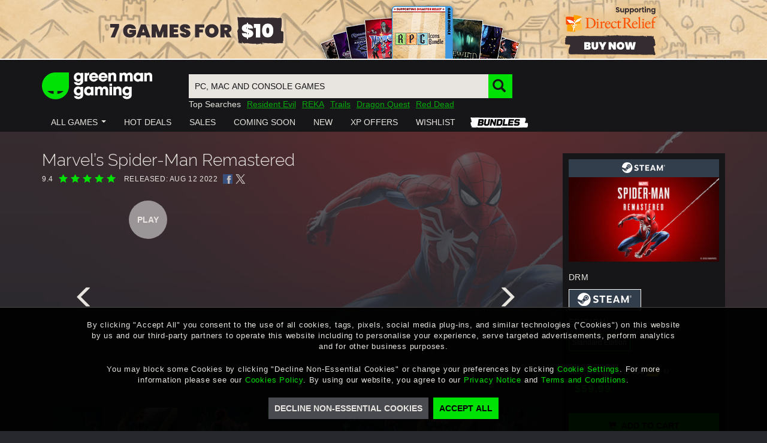

--- FILE ---
content_type: text/html; charset=utf-8
request_url: https://www.greenmangaming.com/games/marvels-spider-man-remastered-pc/
body_size: 321369
content:



<!DOCTYPE html>
<html lang="en" ng-app="gmgApp" data-tealium data-page-type="" add-global-variables cdn="https://images.greenmangaming.com/">
<head>
    <meta name="gmg-country-code" content="US" />
    <title>Marvel’s Spider-Man Remastered | PC - Steam | Game Keys</title>
    <meta name="description" content="Pick up your Marvel’s Spider-Man Remastered PC copy from Green Man Gaming today and remember to sign in for our best price">

  <link rel="preconnect" href="https://fpcdn.io">
  <link rel="preconnect" href="https://use1.fptls.com">
  <link rel="preconnect" href="https://uniqueness.greenmangaming.com">

  <meta name="google-site-verification" content="sDUn9GFXvVm61-0ODBUk5OskAKJotVHUF_DSaHpo3Ro" />
  <meta charset="utf-8">
  <meta http-equiv="X-UA-Compatible" content="IE=edge,chrome=1">
  <meta name="viewport" content="width=device-width, initial-scale=1">
  <link rel="icon" href="https://images.greenmangaming.com/static/favicon.ico" type="image/x-icon">

  <script type="text/javascript">
    var Utag_PreLoad_Wait = 'False';

    var GMGSettings =
    {
      accountActivatedText: 'Your account has been successfully activated',
      signInUrl: '/sign-in/',
      httpCookiesDomainName: '.greenmangaming.com',
      apiBaseUrl: 'https://api.greenmangaming.com',
      apiServiceUrl: 'https://api.greenmangaming.com/api/v2',
      backendApiUrl: 'https://www.greenmangaming.com/api',
      twitchClientId: '2s8j9aj1bnaip9t6gy41qm1t9vnkaa3',
      googleAnalyticsTrackingId: '',
      showBackgroundCybersourceTags: true,
      showImageCybersourceTags: false,
      showObjectCybersourceTags: false,
      cdn: 'https://images.greenmangaming.com/',
      currentPageRequiresAuthentication: false,
      uplayConnectBaseUrl: 'https://connect.ubisoft.com',
      uplayConnectAppId: '7fd14620-fe65-4c43-80eb-882b92d40553',
      uplayGenomeId: '03784dac-465a-4fb3-9009-9e2174948f56',
      uplayEnvironment: 'PROD',
      distilBotTrafficRedirectUrl: 'https://api.greenmangaming.com/distil_r_captcha.html',
      languageCode: 'en',
      pageRestriction: {},
      yourOrderPageUrl: 'your-cart---order',
      billingDetailsPageUrl: 'your-cart---billing-details',
      cartPageUrl: 'purchase-page---cart',
      privateMessagingSwitchTimestamp: '2020-04-30T13:50:00+00:00' ?
        Date.parse('2020-04-30T13:50:00+00:00') : 0,
      isInChina: 'False',
      drmSettingsByDrmId: {"446355":{"Name":"Arc","Logo":null,"ClassName":"arc","Order":200,"Colour":"#E0691D","PageName":"Arc"},"2387272":{"Name":"ArenaNet","Logo":null,"ClassName":"arenanet","Order":140,"Colour":"#323f4c","PageName":"ArenaNet"},"433629":{"Name":"BATTLE.NET","Logo":null,"ClassName":"battlenet","Order":50,"Colour":"#1485C7","PageName":"BATTLE.NET"},"2383700":{"Name":"Battlestate Games","Logo":null,"ClassName":"battlestategames","Order":130,"Colour":"#304A69","PageName":"Battlestate Games"},"446229":{"Name":"Bethesda","Logo":null,"ClassName":"bethesda","Order":70,"Colour":"#149691","PageName":"Bethesda"},"446914":{"Name":"Blade \u0026 Soul NCSOFT","Logo":null,"ClassName":"ncsoft","Order":210,"Colour":"#AE882E","PageName":"Blade \u0026 Soul NCSOFT"},"243342":{"Name":"Blizzard","Logo":null,"ClassName":"battlenet","Order":220,"Colour":"#004DA7","PageName":"Blizzard"},"518597":{"Name":"Bundles","Logo":null,"ClassName":"bundles-icon-18x16","Order":230,"Colour":"#494A4F","PageName":"Bundles"},"1536793":{"Name":"EA","Logo":null,"ClassName":"ea","Order":180,"Colour":"#591FBC","PageName":"EA"},"579216":{"Name":"Epic","Logo":null,"ClassName":"epicgames","Order":240,"Colour":"#0078F2","PageName":"Epic"},"321849":{"Name":"Epic Games","Logo":null,"ClassName":"epicgames","Order":40,"Colour":"#0078F2","PageName":"Epic Games"},"243352":{"Name":"Eve Online","Logo":null,"ClassName":"eveonline","Order":100,"Colour":"#30B2E6","PageName":"Eve Online"},"243351":{"Name":"Feral","Logo":null,"ClassName":"feral","Order":250,"Colour":"#EC711F","PageName":"Feral"},"89":{"Name":"FWL","Logo":null,"ClassName":"other","Order":260,"Colour":"#EC711F","PageName":"FWL"},"271829":{"Name":"Gift Cards","Logo":null,"ClassName":"giftcard","Order":170,"Colour":"#494A4F","PageName":"Gift Cards"},"270074":{"Name":"Glyph","Logo":null,"ClassName":"glyph","Order":270,"Colour":"#E32527","PageName":"Glyph"},"212379":{"Name":"GOG","Logo":null,"ClassName":"gog","Order":280,"Colour":"#78387B","PageName":"GOG"},"422850":{"Name":"Greybox","Logo":null,"ClassName":"Intel","Order":290,"Colour":"#204469","PageName":"Greybox"},"549962":{"Name":"Intel Starter Pack","Logo":null,"ClassName":"Intel_","Order":300,"Colour":"#1173c2","PageName":"Intel Starter Pack"},"581546":{"Name":"Microsoft","Logo":null,"ClassName":"microsoft","Order":90,"Colour":"#1278D7","PageName":"Microsoft"},"243435":{"Name":"MogStation","Logo":null,"ClassName":"mogstation","Order":60,"Colour":"#EE869A","PageName":"MogStation"},"318270":{"Name":"Mystery","Logo":null,"ClassName":"mystery","Order":310,"Colour":"#494A4F","PageName":"Mystery"},"446357":{"Name":"NCSOFT","Logo":null,"ClassName":"ncsoft","Order":320,"Colour":"#AE882E","PageName":"NCSOFT"},"194961":{"Name":"Nintendo","Logo":null,"ClassName":"nintendo","Order":180,"Colour":"#E60012","PageName":"Nintendo"},"282001":{"Name":"Oculus Home","Logo":null,"ClassName":"oculus","Order":330,"Colour":"#494A4F","PageName":"Oculus Home"},"90":{"Name":"ORIGIN","Logo":null,"ClassName":"origin","Order":20,"Colour":"#F46C2D","PageName":"Origin"},"549799":{"Name":"Origin","Logo":null,"ClassName":"origin","Order":340,"Colour":"#F46C2D","PageName":"Origin-Keyless"},"239430":{"Name":"Other","Logo":null,"ClassName":"other","Order":160,"Colour":"#494A4F","PageName":"Other"},"93":{"Name":"Other DRM","Logo":null,"ClassName":"other","Order":350,"Colour":"#494A4F","PageName":"Other DRM"},"439779":{"Name":"PlayBreach.com","Logo":null,"ClassName":"Breach","Order":360,"Colour":"#064092","PageName":"PlayBreach.com"},"92":{"Name":"Playfire","Logo":null,"ClassName":"playfire","Order":150,"Colour":"#FCA829","PageName":"Playfire"},"250535":{"Name":"PSN","Logo":null,"ClassName":"psn","Order":130,"Colour":"#064092","PageName":"PSN"},"430329":{"Name":"PUBG","Logo":null,"ClassName":"pubg","Order":370,"Colour":"#3d3f42","PageName":"PUBG"},"242457":{"Name":"Rockstar Social Club","Logo":null,"ClassName":"rockstarsocialclub","Order":80,"Colour":"#000000","PageName":"Rockstar Social Club"},"91":{"Name":"Securom","Logo":null,"ClassName":"playfire","Order":380,"Colour":"#064092","PageName":"Securom"},"87":{"Name":"Steam","Logo":null,"ClassName":"steam","Order":1,"Colour":"#333E4C","PageName":"Steam"},"446915":{"Name":"Tera - En Masse","Logo":null,"ClassName":"EnMasse","Order":390,"Colour":"#2C9AB3","PageName":"Tera - En Masse"},"304994":{"Name":"TESO","Logo":null,"ClassName":"teso","Order":110,"Colour":"#C50712","PageName":"TESO"},"88":{"Name":"Uplay","Logo":null,"ClassName":"uplay","Order":30,"Colour":"#0070FF","PageName":"Uplay"},"446356":{"Name":"Utomik","Logo":null,"ClassName":"utomik","Order":400,"Colour":"#1BBB1F","PageName":"Utomik"},"362345":{"Name":"Voucher","Logo":null,"ClassName":"voucher","Order":190,"Colour":"#494A4F","PageName":"Voucher"},"423193":{"Name":"Wargaming","Logo":null,"ClassName":"wargaming","Order":410,"Colour":"#B61211","PageName":"Wargaming"},"497520":{"Name":"Windows Mixed Reality","Logo":null,"ClassName":"windows-mixed-reality","Order":420,"Colour":"#1275DA","PageName":"Windows Mixed Reality"},"296986":{"Name":"Xbox","Logo":null,"ClassName":"xbox-one","Order":140,"Colour":"#107C11","PageName":"Xbox"},"710676":{"Name":"XBOX Live Cross Gen","Logo":null,"ClassName":"xbox-live-cross-gen","Order":145,"Colour":"#107C11","PageName":"XBOX Live Cross Gen"},"281806":{"Name":"Xbox Play Anywhere","Logo":null,"ClassName":"xbox-anywhere","Order":120,"Colour":"#107C11","PageName":"Xbox Play Anywhere"},"545220":{"Name":"Origin","Logo":null,"ClassName":"origin","Order":430,"Colour":"#E22A27","PageName":"Ztorm"},"549797":{"Name":"Origin","Logo":null,"ClassName":"origin","Order":440,"Colour":"#F46C2D","PageName":"Ztorm-Keys"}},
      drmSettingsByDrmName: {"Arc":{"Name":"Arc","Logo":null,"ClassName":"arc","Order":200,"Colour":"#E0691D","PageName":"Arc"},"ArenaNet":{"Name":"ArenaNet","Logo":null,"ClassName":"arenanet","Order":140,"Colour":null,"PageName":"ArenaNet"},"BATTLE.NET":{"Name":"BATTLE.NET","Logo":null,"ClassName":"battlenet","Order":50,"Colour":"#1485C7","PageName":"BATTLE.NET"},"Battlestate Games":{"Name":"Battlestate Games","Logo":null,"ClassName":"battlestategames","Order":130,"Colour":"#304A69","PageName":"Battlestate Games"},"Bethesda":{"Name":"Bethesda","Logo":null,"ClassName":"bethesda","Order":70,"Colour":"#149691","PageName":"Bethesda"},"Blade \u0026 Soul NCSOFT":{"Name":"Blade \u0026 Soul NCSOFT","Logo":null,"ClassName":"ncsoft","Order":210,"Colour":"#AE882E","PageName":"Blade \u0026 Soul NCSOFT"},"Blizzard":{"Name":"Blizzard","Logo":null,"ClassName":"battlenet","Order":220,"Colour":"#004DA7","PageName":"Blizzard"},"Bundles":{"Name":"Bundles","Logo":null,"ClassName":"bundles-icon-18x16","Order":230,"Colour":"#494A4F","PageName":"Bundles"},"EA":{"Name":"EA","Logo":null,"ClassName":"ea","Order":180,"Colour":"#591FBC","PageName":"EA"},"Epic":{"Name":"Epic","Logo":null,"ClassName":"epicgames","Order":240,"Colour":"#0078F2","PageName":"Epic"},"Epic Games":{"Name":"Epic Games","Logo":null,"ClassName":"epicgames","Order":40,"Colour":"#0078F2","PageName":"Epic Games"},"Eve Online":{"Name":"Eve Online","Logo":null,"ClassName":"eveonline","Order":100,"Colour":"#30B2E6","PageName":"Eve Online"},"Feral":{"Name":"Feral","Logo":null,"ClassName":"feral","Order":250,"Colour":"#EC711F","PageName":"Feral"},"FWL":{"Name":"FWL","Logo":null,"ClassName":"other","Order":260,"Colour":"#EC711F","PageName":"FWL"},"Gift Cards":{"Name":"Gift Cards","Logo":null,"ClassName":"giftcard","Order":170,"Colour":"#494A4F","PageName":"Gift Cards"},"Glyph":{"Name":"Glyph","Logo":null,"ClassName":"glyph","Order":270,"Colour":"#E32527","PageName":"Glyph"},"GOG":{"Name":"GOG","Logo":null,"ClassName":"gog","Order":280,"Colour":"#78387B","PageName":"GOG"},"Greybox":{"Name":"Greybox","Logo":null,"ClassName":"Intel","Order":290,"Colour":"#204469","PageName":"Greybox"},"Intel Starter Pack":{"Name":"Intel Starter Pack","Logo":null,"ClassName":"Intel_","Order":300,"Colour":"#1173c2","PageName":"Intel Starter Pack"},"Microsoft":{"Name":"Microsoft","Logo":null,"ClassName":"microsoft","Order":90,"Colour":"#1278D7","PageName":"Microsoft"},"MogStation":{"Name":"MogStation","Logo":null,"ClassName":"mogstation","Order":60,"Colour":"#EE869A","PageName":"MogStation"},"Mystery":{"Name":"Mystery","Logo":null,"ClassName":"mystery","Order":310,"Colour":"#494A4F","PageName":"Mystery"},"NCSOFT":{"Name":"NCSOFT","Logo":null,"ClassName":"ncsoft","Order":320,"Colour":"#AE882E","PageName":"NCSOFT"},"Nintendo":{"Name":"Nintendo","Logo":null,"ClassName":"nintendo","Order":180,"Colour":"#E60012","PageName":"Nintendo"},"Oculus Home":{"Name":"Oculus Home","Logo":null,"ClassName":"oculus","Order":330,"Colour":"#494A4F","PageName":"Oculus Home"},"ORIGIN":{"Name":"ORIGIN","Logo":null,"ClassName":"origin","Order":20,"Colour":"#F46C2D","PageName":"Origin"},"Origin":{"Name":"Origin","Logo":null,"ClassName":"origin","Order":340,"Colour":"#F46C2D","PageName":"Origin-Keyless"},"Other":{"Name":"Other","Logo":null,"ClassName":"other","Order":160,"Colour":"#494A4F","PageName":"Other"},"Other DRM":{"Name":"Other DRM","Logo":null,"ClassName":"other","Order":350,"Colour":"#494A4F","PageName":"Other DRM"},"PlayBreach.com":{"Name":"PlayBreach.com","Logo":null,"ClassName":"Breach","Order":360,"Colour":"#064092","PageName":"PlayBreach.com"},"Playfire":{"Name":"Playfire","Logo":null,"ClassName":"playfire","Order":150,"Colour":"#FCA829","PageName":"Playfire"},"PSN":{"Name":"PSN","Logo":null,"ClassName":"psn","Order":130,"Colour":"#064092","PageName":"PSN"},"PUBG":{"Name":"PUBG","Logo":null,"ClassName":"pubg","Order":370,"Colour":"#3d3f42","PageName":"PUBG"},"Rockstar Social Club":{"Name":"Rockstar Social Club","Logo":null,"ClassName":"rockstarsocialclub","Order":80,"Colour":"#000000","PageName":"Rockstar Social Club"},"Securom":{"Name":"Securom","Logo":null,"ClassName":"playfire","Order":380,"Colour":"#064092","PageName":"Securom"},"Steam":{"Name":"Steam","Logo":null,"ClassName":"steam","Order":1,"Colour":"#333E4C","PageName":"Steam"},"Tera - En Masse":{"Name":"Tera - En Masse","Logo":null,"ClassName":"EnMasse","Order":390,"Colour":"#2C9AB3","PageName":"Tera - En Masse"},"TESO":{"Name":"TESO","Logo":null,"ClassName":"teso","Order":110,"Colour":"#C50712","PageName":"TESO"},"Uplay":{"Name":"Uplay","Logo":null,"ClassName":"uplay","Order":30,"Colour":"#0070FF","PageName":"Uplay"},"Utomik":{"Name":"Utomik","Logo":null,"ClassName":"utomik","Order":400,"Colour":"#1BBB1F","PageName":"Utomik"},"Voucher":{"Name":"Voucher","Logo":null,"ClassName":"voucher","Order":190,"Colour":"#494A4F","PageName":"Voucher"},"Wargaming":{"Name":"Wargaming","Logo":null,"ClassName":"wargaming","Order":410,"Colour":"#B61211","PageName":"Wargaming"},"Windows Mixed Reality":{"Name":"Windows Mixed Reality","Logo":null,"ClassName":"windows-mixed-reality","Order":420,"Colour":"#1275DA","PageName":"Windows Mixed Reality"},"Xbox":{"Name":"Xbox","Logo":null,"ClassName":"xbox-one","Order":140,"Colour":"#107C11","PageName":"Xbox"},"XBOX Live Cross Gen":{"Name":"XBOX Live Cross Gen","Logo":null,"ClassName":"xbox-live-cross-gen","Order":145,"Colour":"#107C11","PageName":"XBOX Live Cross Gen"},"Xbox Play Anywhere":{"Name":"Xbox Play Anywhere","Logo":null,"ClassName":"xbox-anywhere","Order":120,"Colour":"#107C11","PageName":"Xbox Play Anywhere"}},
      reportAlgoliaSearchDebounceTimeout: 300,
      platformDrmDropdown: {"75":"MAC","73":"PC","1707635":"RTX","1366545":"Steam Deck Verified","68":"XB1","625410":"XSX"},
      reportAlgoliaSearchDebounceTimeout: 300,
      isPaypalSupportedCurrentCountry: true,
      isApplePaySupportedCurrentCountry: true,
      isGooglePaySuportedCurrentCountry: true,
      phoneNumberSignInAllowedCountries: 'CN,GB',
      algoliaAppId: 'SCZIZSP09Z',
      algoliaApiKey: '3bc4cebab2aa8cddab9e9a3cfad5aef3',
      algoliaIndexName: 'prod_ProductSearch_US',
    };

    var AvailableLanguages = [{"LanguageCode":"en","Label":"English","HiddenLanguage":false},{"LanguageCode":"de","Label":"Deutsch","HiddenLanguage":false},{"LanguageCode":"fr","Label":"français","HiddenLanguage":false},{"LanguageCode":"es","Label":"Español","HiddenLanguage":false},{"LanguageCode":"pt","Label":"Português","HiddenLanguage":false},{"LanguageCode":"zh","Label":"中文","HiddenLanguage":false},{"LanguageCode":"ja","Label":"日本語","HiddenLanguage":false},{"LanguageCode":"ko","Label":"한국어","HiddenLanguage":false},{"LanguageCode":"ru","Label":"русский","HiddenLanguage":false},{"LanguageCode":"tr","Label":"Türkçe","HiddenLanguage":false}];
  </script>

  <script>
  if (sessionStorage) {
    var impervaReferrer = sessionStorage.getItem('imperva_referrer');
    if (impervaReferrer) {
      Object.defineProperty(document, 'referrer', {
        get: function () { return impervaReferrer; },
      });
      sessionStorage.removeItem('imperva_referrer');
    }
  }
</script>

  <script>
  if (!Element.prototype.matches)
    Element.prototype.matches = Element.prototype.msMatchesSelector ||
      Element.prototype.webkitMatchesSelector;

  if (!Element.prototype.closest)
    Element.prototype.closest = function(s) {
      var el = this;
      if (!document.documentElement.contains(el)) return null;
      do {
        if (el.matches(s)) return el;
        el = el.parentElement || el.parentNode;
      } while (el !== null && el.nodeType === 1);
      return null;
    };
</script>

  
  <script>
    var games = {"Currency":"USD","AssociatedProductsInitialLoadNumber":3,"platforms":[{"VariantUrl":"/games/marvels-spider-man-remastered-pc/","Drms":[{"Id":"87","Name":"Steam","Logo":"578027","LogoUrl":"https://images.greenmangaming.com/3929c935a37c4f1a8386b7fadbe1988c/16eb98dced07416e98bf8ac15df3f095.png","ClassName":"steam","VariantUrl":"/games/marvels-spider-man-remastered-pc/","Colour":"#333E4C","SortPriority":1,"Editions":[{"Id":"Marvels-Spider-Man-Remastered_3","Name":"Standard Edition","ShortName":null,"GameName":"Marvel’s Spider-Man Remastered","Code":"Marvels Spider Man Remastered - PC","PrePurchaseRedemptionImage":"https://images.greenmangaming.com/24aae834914b474798fd8ac782059c39/022075da84224cbb995cea116028c6c8.jpg","SteamAppId":"1817070","SteamPackageId":"653391","GameNameInTwitch":"Marvel’s Spider-Man Remastered","Price":59.99,"OldPrice":59.99,"MrpPrice":52.79,"Url":"/games/marvels-spider-man-remastered-pc/","Image":"https://images.greenmangaming.com/42ddb9aac15548af99f936f84c218ef0/2edc426ac1084d5082b7799c185228ea.jpg","ImageForCartList":"https://images.greenmangaming.com/9a9749233a2e4b98ae30b896f5a706e0/df0360cc75884e26bfb91910f9215860.jpg","ImageForPdpBlock":"https://images.greenmangaming.com/24aae834914b474798fd8ac782059c39/022075da84224cbb995cea116028c6c8.jpg","ShouldShowStatsOnPdp":true,"DisplayEditionSelector":true,"ButtonText":"ADD TO CART","AvailabilityStatus":0,"IsComingSoon":false,"IsOutOfStock":false,"IsPrepurchase":false,"IsFreeToPlay":false,"FreeToPlayLink":"","Description":"<p><span>In Marvel&rsquo;s Spider-Man Remastered, the worlds of Peter Parker and Spider-Man collide in an original action-packed story. Play as an experienced Peter Parker, fighting big crime and iconic villains in Marvel&rsquo;s New York. Web-swing through vibrant neighborhoods and defeat villains with epic...</span></p>","ProductBannerImageUrl":"https://images.greenmangaming.com/cdc7431d1d624f9683b558579f8e7b75/fe4870c781f440199143856bfb965347.jpg","FullDescription":"<div class=\"game_page_autocollapse_ctn\">\n<div id=\"aboutThisGame\" class=\"game_page_autocollapse\" data-panel=\"{&quot;type&quot;:&quot;PanelGroup&quot;}\">\n<div id=\"game_area_description\" class=\"game_area_description\">Developed by Insomniac Games in collaboration with Marvel, and optimized for PC by Nixxes Software, Marvel's Spider-Man Remastered on PC introduces an experienced Peter Parker who&rsquo;s fighting big crime and iconic villains in Marvel&rsquo;s New York. At the same time, he&rsquo;s struggling to balance his chaotic personal life and career while the fate of Marvel&rsquo;s New York rests upon his shoulders.<br /><br /><strong>Key Features</strong><br /><br /><strong>Be Greater</strong><br />When iconic Marvel villains threaten Marvel&rsquo;s New York, Peter Parker and Spider-Man&rsquo;s worlds collide. To save the city and those he loves, he must rise up and be greater.<br /><br /><strong>Feel like Spider-Man</strong><br />After eight years behind the mask, Peter Parker is a crime-fighting master. Feel the full power of a more experienced Spider-Man with improvisational combat, dynamic acrobatics, fluid urban traversal and environmental interactions.<br /><br /><strong>Worlds collide</strong><br />The worlds of Peter Parker and Spider-Man collide in an original action-packed story. In this new Spider-Man universe, iconic characters from Peter and Spider-Man&rsquo;s lives have been reimagined, placing familiar characters in unique roles.<br /><br /><strong>Marvel&rsquo;s New York is your playground</strong><br />The Big Apple comes to life in Marvel&rsquo;s Spider-Man. Swing through vibrant neighborhoods and catch breathtaking views of iconic Marvel and Manhattan landmarks. Use the environment to defeat villains with epic takedowns in true blockbuster action.<br /><br /><strong>Enjoy The City That Never Sleeps complete content</strong><br />Following the events of the main story of Marvel&rsquo;s Spider-Man Remastered, experience the continuation of Peter Parker&rsquo;s journey in Marvel&rsquo;s Spider-Man: The City That Never Sleeps, three story chapters with additional missions and challenges to discover.</div>\n</div>\n</div>","PreDescriptions":[],"PreDescriptionHeader":null,"MetaCriticScore":null,"Rating":0,"AgeRatingImageUrl":"https://images.greenmangaming.com/0b2c2e319a4f4f49bfadf6ebd1a1f0ac/c72ccac56fb94c709131a96ed96a59e6.png","AgeRatingImageClickUrl":{"OriginalString":"http://www.esrb.org/ratings/ratings_guide.aspx","Path":"/ratings/ratings_guide.aspx","Authority":"www.esrb.org","DnsSafeHost":"www.esrb.org","Fragment":"","Host":"www.esrb.org","IsAbsoluteUri":true,"LocalPath":"/ratings/ratings_guide.aspx","PathAndQuery":"/ratings/ratings_guide.aspx","Port":80,"Query":"","QueryCollection":[],"Scheme":"http","Segments":["/","ratings/","ratings_guide.aspx"],"UserEscaped":false,"UserInfo":"","Uri":"http://www.esrb.org/ratings/ratings_guide.aspx","Encoding":{"BodyName":"utf-8","EncodingName":"Unicode (UTF-8)","HeaderName":"utf-8","WebName":"utf-8","WindowsCodePage":1200,"IsBrowserDisplay":true,"IsBrowserSave":true,"IsMailNewsDisplay":true,"IsMailNewsSave":true,"IsSingleByte":false,"EncoderFallback":{"DefaultString":"�","MaxCharCount":1},"DecoderFallback":{"DefaultString":"�","MaxCharCount":1},"IsReadOnly":true,"CodePage":65001}},"AgeRatingName":"ESRB - T","AgeRatingMinimumAge":0,"Publisher":"Playstation Publishing LLC","Developer":"Insomniac Games / Nixxes Software","PublisherImageUrl":null,"DeveloperImageUrl":null,"Genres":["Action","Adventure","Casual"],"GenreIds":[50,51,564168],"Drm":["steam"],"DrmFormats":["Digital PC Download"],"DrmId":"87","DrmClassName":"steam","DrmColour":"#333E4C","SupportedVrs":[],"Modes":["Single-player"],"Languages":["Traditional Chinese","Swedish","Spanish-Spain","Spanish-Latin America","Simplified Chinese","Russian","Portuguese-Brazil","Portuguese","Polish","Norwegian","Korean","Japanese","Italian","Hungarian","Greek","German","French","Finnish","English","Dutch","Danish","Czech","Arabic"],"MinimalRequirements":"<strong>PC</strong>\n<ul>\n<li>\n<span>OS: Windows 10 64-bit </span>\n</li>\n<li>\n<span>Processor: Intel Core i3-4160, 3.6 GHz or AMD equivalent</span>\n</li>\n<li>\n<span>Memory: 8 GB RAM</span>\n</li>\n<li>\n<span>Graphics: NVIDIA GTX 950 or AMD Radeon RX 470</span>\n</li>\n<li>\n<span>Disk Space: 75 GB available space</span>\n</li>\n<li>\n<span>DirectX: Version 12</span>\n</li>\n</ul>\n","RecommendedRequirements":"<strong>PC</strong>\n<ul>\n<li>\n<span>OS: Windows 10 64-bit </span>\n</li>\n<li>\n<span>Processor: Intel Core i5-4670, 3.4 Ghz or AMD Ryzen5 1600, 3.2 Ghz</span>\n</li>\n<li>\n<span>Memory: 16 GB RAM</span>\n</li>\n<li>\n<span>Graphics: NVIDIA GTX 1060 6GB or AMD Radeon RX 580 8GB</span>\n</li>\n<li>\n<span>Disk Space: 75 GB available space</span>\n</li>\n<li>\n<span>DirectX: Version 12</span>\n</li>\n</ul>\n","ReleaseDate":"Friday, August 12, 2022","ReleaseDateShort":"12 August 2022","ReleaseDatePdpTitle":"AUG 12 2022","ReleaseDateGameView":"AUG 12 2022","ReleaseDateIso":"2022-08-12","ShowCustomReleaseDate":false,"SecretVoucher":null,"AdditionalInfo":"<p><strong>MATURE CONTENT DESCRIPTION</strong></p>\n<p>The developers describe the content like this:</p>\n<p><em>This Game contains content not appropriate for all ages, such as blood, drug references, language, violence, and mild suggestive themes.</em></p>\n<p class=\"bb_tag\"><strong>PRIVACY POLICY</strong></p>\n<p class=\"bb_tag\"><a href=\"https://www.playstation.com/legal/privacy-policy/\" role=\"button\" data-testid=\"inline-card-resolved-view\" class=\"css-1h501il eeajecn0\" tabindex=\"0\"><span class=\"css-1p7ax5 e158gagu2\"><span class=\"css-7h21dr e158gagu6\"><img class=\"smart-link-icon css-168a27h e1bjtjov0\" src=\"https://gmedia.playstation.com/is/image/SIEPDC/ps-logo-favicon?$icon-16-16--t$\" data-testid=\"inline-card-icon-and-title-image\" />&nbsp;</span><span class=\"smart-link-title-wrapper css-0 e158gagu8\">Privacy Policy</span></span></a></p>\n<p class=\"bb_tag\"><strong>USER AGREEMENT</strong></p>\n<p class=\"bb_tag\"><span>Software subject to license&nbsp;<span class=\"loader-wrapper\"><a href=\"https://www.playstation.com/legal/op-eula/\" role=\"button\" data-testid=\"inline-card-resolved-view\" class=\"css-1h501il eeajecn0\" tabindex=\"0\"><span class=\"css-1p7ax5 e158gagu2\"><span class=\"css-7h21dr e158gagu6\"><img class=\"smart-link-icon css-168a27h e1bjtjov0\" src=\"https://gmedia.playstation.com/is/image/SIEPDC/ps-logo-favicon?$icon-16-16--t$\" data-testid=\"inline-card-icon-and-title-image\" />&nbsp;</span><span class=\"smart-link-title-wrapper css-0 e158gagu8\">Off-Platform Software Product License Agreement</span></span></a></span> </span></p>\n<p class=\"bb_tag\"><strong>HEALTH WARNING</strong></p>\n<p class=\"bb_tag\"><span>WARNING: IF YOU HAVE A HISTORY OF EPILEPSY OR SEIZURES, CONSULT A DOCTOR BEFORE USE. CERTAIN PATTERNS MAY TRIGGER SEIZURES WITH NO PRIOR HISTORY. BEFORE USING AND FOR MORE DETAILS, SEE IMPORTANT HEALTH AND SAFETY WARNINGS&nbsp;</span><a href=\"https://steamcommunity.com/linkfilter/?url=https://www.playstation.com/en-us/legal/health-warning/\" target=\"_blank\" rel=\"noopener\">https://www.playstation.com/en-us/legal/health-warning/</a></p>","LegalInfo":"<p><span>&copy; 2022 MARVEL</span><br /><span>&copy; 2022 Sony Interactive Entertainment LLC</span><br /><span>Created and developed by Insomniac Games, Inc. PC version by Nixxes Software BV.</span></p>","StaffReviewLabel":"","StaffReview":"","Gallery":[{"Type":"video","Src":"https://www.youtube.com/embed/FwyG7-pisC8","ThumbnailSrc":"https://img.youtube.com/vi/FwyG7-pisC8/mqdefault.jpg","Url":null,"YoutubeId":"FwyG7-pisC8"},{"Type":"image","Src":"https://images.greenmangaming.com/d73a144f643842aa876e142eeffc8081/fc465529c45f421b8c8b20486fe15371.jpg","ThumbnailSrc":"https://images.greenmangaming.com/9013b73b1d4b4aa38e8ee1d319f29d17/1bb5c34e00ec4b7289170e3a240f0c60.jpg","Url":null,"YoutubeId":null},{"Type":"image","Src":"https://images.greenmangaming.com/bfe47862347f479092402ff7e90311e5/7a2665a0d55c4096a165e488a7be3c36.jpg","ThumbnailSrc":"https://images.greenmangaming.com/1a52a8974d1245c485c2036355145569/bb7092a5045147cea8922324d62c3806.jpg","Url":null,"YoutubeId":null},{"Type":"image","Src":"https://images.greenmangaming.com/af4aa82eb39841698a33312fd02953d2/488d4c96dc9446098ea915f174469ff2.jpg","ThumbnailSrc":"https://images.greenmangaming.com/bcc4916fed734a46b50425f965547a09/619c12fa9b1c4be192972632b9ee980b.jpg","Url":null,"YoutubeId":null}],"AssociatedVariants":[],"Deals":null,"SystemRequirements":[{"PlatformName":"PC","Logo":null,"LogoUrl":"","PlatformIcon":"windows-icon-16x15","RecommendedRequirements":{"OS":"Windows 10 64-bit ","Processor":"Intel Core i5-4670, 3.4 Ghz or AMD Ryzen5 1600, 3.2 Ghz","Memory":"16 GB RAM","Graphics":"NVIDIA GTX 1060 6GB or AMD Radeon RX 580 8GB","Disk Space":"75 GB available space","DirectX":"Version 12"},"MinimumRequirements":{"OS":"Windows 10 64-bit ","Processor":"Intel Core i3-4160, 3.6 GHz or AMD equivalent","Memory":"8 GB RAM","Graphics":"NVIDIA GTX 950 or AMD Radeon RX 470","Disk Space":"75 GB available space","DirectX":"Version 12"},"HasRecommendedRequirements":true,"HasMinimumRequirements":true}],"BuyUrl":"/games/marvels-spider-man-remastered-pc/AddToBasket","OpenGraphTitle":"Marvel’s Spider-Man Remastered only GMGShop.Model.Entities.PricingDetails at Green Man Gaming!","OpenGraphUrl":"https://www.greenmangaming.com/games/marvels-spider-man-remastered-pc/","ReviewScore":94,"TotalReviews":109,"Reviews":[{"Text":"Swinging all over New York is lots of fun, best part of the game if you ask me, but the story was kinda \"eh\" for me. It's simply too basic and predictable. While the ending is quite emotional, the overall experience feels uneven, and I couldn't fully take the game seriously (mainly because of the over-the-top acting hehe).\nMaybe I'm just not the target audience for this game, because all my friends love it and they love to say I'm wrong about it.","Id":"f636133c668444c1aa74b6f274c05a551ee2491b1e076f794e70d60ec1d22bba","Username":"PolMartin","CloudNineId":"37df3627-8dfc-4f79-4e8b-56036fb9281a","ReviewDateTime":"2025-12-29T22:48:19.17Z","Title":"Amazing gameplay, buuuuuuuut I didn't love the story.","Score":60,"VariantName":null,"AvatarUrl":"https://avatars.greenmangaming.com/444f5f4195bb4fc88957111102ce01c21652650382150*150.jpg","ImageUrl":null,"VariantUrl":null,"PositiveVotesCount":0},{"Text":"spiderman remastered is one of the best superhero games available for pc. the game truly makes you feel like spiderman. the web swinging in this game is outstanding, it makes traversal around the city super fun. the story in this game is a classic spiderman story . this game is must play for spiderman fans","Id":"051474d50c4215a8afd40069329d9bd42070d084b3cc0de8032c4e86db9a6f43","Username":"cs6","CloudNineId":"ed064b71-767f-4e5b-b07d-d67740122a3d","ReviewDateTime":"2025-12-13T02:53:02.355Z","Title":"a fun spiderman adventure","Score":80,"VariantName":null,"AvatarUrl":"https://images.greenmangaming.com/50a747a44252487ea0afd94517c9dac1/afe781cabfd243d8982e3fcbb217e8e0.jpg","ImageUrl":null,"VariantUrl":null,"PositiveVotesCount":0},{"Text":"Web-swinging wasn't just traversal; it was a perfect, exhilarating system that immediately delivered the quintessential Spider-Man fantasy.\nI loved the incredible flow of combat; mixing gadgets and precise timing made me feel like an agile, tactical superhero.\nI can't ignore the highly repetitive nature of the side activities, which felt like filler that frequently drained my patience.\nThe heartfelt narrative centering on Peter Parker?s personal sacrifices kept me utterly obsessed with the emotional stakes.\nThis game is a compelling, essential entry that sets the gold standard for every superhero action-adventure that follows.","Id":"e99a6cd531145f7e6b90d652186ca6aed409ca329076e412a8d3d05c7ae30fb5","Username":"Persephonea","CloudNineId":"0878fd49-6e26-474a-80ae-83b402d220d4","ReviewDateTime":"2025-12-01T04:43:31.79Z","Title":"Not a bad remaster","Score":80,"VariantName":null,"AvatarUrl":"https://images.greenmangaming.com/50a747a44252487ea0afd94517c9dac1/afe781cabfd243d8982e3fcbb217e8e0.jpg","ImageUrl":null,"VariantUrl":null,"PositiveVotesCount":0},{"Text":"Marvel?s Spider-Man Remastered takes everything fans loved about the original PS4 hit and elevates it with sharp visual enhancements, smoother performance, and a level of polish that makes swinging through New York more exhilarating than ever. The upgraded lighting, ray-traced reflections, and boosted textures bring the city to life, making every rooftop sprint and web-zip feel cinematic. Combat remains a standout ? fast, fluid, and expressive ? giving players endless ways to take down enemies with style. The emotional story, centered on Peter Parker?s struggle to balance responsibility and sacrifice, is just as powerful today as it was at release. Packed with all DLC and optimized beautifully for modern hardware, this remaster cements Spider-Man as one of the best superhero games ever crafted. If you missed it before, now is the perfect time to suit up.","Id":"66e9ff75674d575e17ae3cf46b4761c1defc25c06bfd4f9f0bfac136f687b620","Username":"Sanksduck","CloudNineId":"f96e4d6e-8829-40e9-8f8f-1483cbd5c967","ReviewDateTime":"2025-11-21T09:14:17.836Z","Title":"Marvel?s Spider-Man Remastered: A Stunning Upgrade for a Modern Classic","Score":100,"VariantName":null,"AvatarUrl":"https://images.greenmangaming.com/50a747a44252487ea0afd94517c9dac1/afe781cabfd243d8982e3fcbb217e8e0.jpg","ImageUrl":null,"VariantUrl":null,"PositiveVotesCount":0},{"Text":"Growing up, I loved Spider-Man. I loved the ps1 games. The game based off the first movie on ps2 was great. And then... I saw Spider-Man 2 on ps2 at someone's house and my jaw dropped. I was amazed at how good it looked at the time. Being able to freely swing through NY. It was a masterpiece. I'd been waiting for another game like that for so many years. And then this game came out and it far exceeded everything I'd hoped for. Going through the story is great and I love everything about it, but for me the part I love the most is just swinging around without any goal. Swinging through the streets, zipping through parks, jumping along rooftops. This is what I felt playing SM2 years ago but so much better.","Id":"e76cf7bcf0cf55cdda13c514b26fec70562d61347a4f02ba5f4ac2972047fa8b","Username":"ChanceBox","CloudNineId":"111a86d8-25a6-4618-5268-4128f2db46ad","ReviewDateTime":"2025-09-03T15:36:42.033Z","Title":"THE Spider-Man Game","Score":100,"VariantName":null,"AvatarUrl":"https://avatars.greenmangaming.com/d8a7d57c10ef40529a389d5c5c0cbb9c1664811084150*150.png","ImageUrl":null,"VariantUrl":null,"PositiveVotesCount":0},{"Text":"Marvel's Spider-Man is among the best superhero games made, but falls into some usual open world trappings and lacks big villain fights. The web swinging around New York is done masterfully, I almost never used fast travel because the movement is just so dang fun, they absolutely nailed the web swinging here and only improved in the sequels. The combat is fine, same with stealth sections, they're just fine but kind of lack challenge and depth. It's hard not to compare this to the great Arkham games since this borrows so heavily from them, they do a lot of things their own way of course, but for example stealth in Spider-Man is so mindless, the AI is very lacking when it comes to detection and any kind of lethality since it's so easy to get away, and just grab people from the same beam a couple meters over their heads over and over again. And the combat and the combo system don't flow nearly as well as in Arkham, it's still well made and punching and webbing up enemies and using the gadgets is fun throughout. There are also way too many secondary character sections where you need to sneak around enemies, these are slow and not very fun. The story though is excellent, and it made me emotional a few times, it's easily the best part of this game. They set up the villains very well too, though it kind of lacks fights with them or even their presence throughout the story. There are couple very early on, but almost the whole game you're just fighting basic goons until almost at the end, and the fights are over super quick. The game overall is great, but lacks some balance.","Id":"61e766fbaf1775cd7660c807839b455c8026f4be4da210b7d13d02cc105a88dc","Username":"Stebsis","CloudNineId":"4a1cec56-2b4b-4da5-86c9-1d8a8f1a2b3f","ReviewDateTime":"2025-08-15T22:17:32.201Z","Title":"Amazing Spidey game","Score":80,"VariantName":null,"AvatarUrl":"https://images.greenmangaming.com/50a747a44252487ea0afd94517c9dac1/afe781cabfd243d8982e3fcbb217e8e0.jpg","ImageUrl":null,"VariantUrl":null,"PositiveVotesCount":1},{"Text":"An exhilarating superhero experience that nails both the thrill of web-swinging and the heart of Peter Parker?s story. Gorgeous visuals, fluid combat, and a bustling New York that feels alive make this the ultimate way to play Spider-Man.","Id":"302f745ea4f01b9cee92f4d58a8fca0c44f11b196e588466e12ccfac420334da","Username":"hsarda21","CloudNineId":"fe57dc5c-c04d-4e88-6e7a-fc137d7a8f9c","ReviewDateTime":"2025-08-15T12:40:11.977Z","Title":"Swinging into Perfection","Score":100,"VariantName":null,"AvatarUrl":"https://images.greenmangaming.com/static/img/defaultAvatar.jpg","ImageUrl":null,"VariantUrl":null,"PositiveVotesCount":0},{"Text":"The game is absolutely amazing. Nice engaging spidey story, amazing gameplay, spectacular visuals, a lot of quality content but at some point it gets a bit repetitive (especially if you want the platinum) but it's not overwhelming.\nVoice acting is really good and I spotted some really nice details in dialogues even after beating the game that made me appreciate the effort Insomniac put into this.\nOptimization was good on launch overall and further improved later with patches especially with CPU usage. Overall I had minor issues with this game and it ran perfectly fine on my rig when ray tracing was disabled. With ray tracing there were some weird dips in FPS especially when web swinging close to the ground.\n\nThe DLCs add more content both story wise as well as side activities and they are very enjoyable and totally worth playing.\nI would consider this a near perfect port and I absolutely recommend this as a game!","Id":"c2d514542b6b4813b8302b845b7f7c9c09c4cef0918b01ac68e4c05a3ff840bd","Username":"Divine_Raiden","CloudNineId":"83b900d1-0ba5-4241-6078-fdd4a65e279c","ReviewDateTime":"2025-02-20T00:03:36.274Z","Title":"Spidey Has Never Been Greater","Score":100,"VariantName":null,"AvatarUrl":"https://images.greenmangaming.com/50a747a44252487ea0afd94517c9dac1/afe781cabfd243d8982e3fcbb217e8e0.jpg","ImageUrl":null,"VariantUrl":null,"PositiveVotesCount":0},{"Text":"This title holds it's own even if there are obvious comparisons to the Arkham games. This game really does make you feel like Spider-Man as you explore a very much alive New York City and progress through the story. I found a lot of characters to be well written as I was interested in their dialogue, their characteristics, their reactions to certain events, and what motivates them to do what they do. The side quests / collectibles really give more depth to the open world nature as you get to learn more about Peter, his relationships with his friends, family, and strangers through interaction. I also thought the story was quite compelling even including the dlc's.","Id":"f1c837ebbde4df62292c79055ca5be4d64efd8c1373e3bf6719675210ba3500c","Username":"v4mpghost","CloudNineId":"60bed532-94c3-408b-7144-b1b70f316721","ReviewDateTime":"2024-07-01T16:43:23.753Z","Title":"A Great Superhero Game","Score":100,"VariantName":null,"AvatarUrl":"https://images.greenmangaming.com/50a747a44252487ea0afd94517c9dac1/afe781cabfd243d8982e3fcbb217e8e0.jpg","ImageUrl":null,"VariantUrl":null,"PositiveVotesCount":1},{"Text":"Marvel's Spider-Man Remastered isn't just a fantastic superhero game, it's a triumph of PC ports. While the core mechanics might reflect its original 2018 release date, swinging through a meticulously recreated New York City on PC is pure bliss. The visuals, enhanced for modern hardware, are a stunning showcase, capturing the vibrant energy of the city and the intricate details of Spidey's suit. The silky smooth frame rate and responsive controls ensure every web swing and punch feels perfectly satisfying.\n\nBeyond the technical polish, Marvel's Spider-Man Remastered offers a compelling narrative that perfectly captures the essence of the web-slinger. You'll battle iconic villains, forge heartwarming connections with a stellar cast, and experience the emotional weight of balancing Peter Parker's life with Spider-Man's responsibilities. Whether you're a longtime Spidey fan or a newcomer to the hero's world, Marvel's Spider-Man Remastered on PC is an unforgettable adventure that delivers everything a superhero game should be.","Id":"c3ca6513ad934180a00f64c020b9c3029c2b4f81ba8fc3fd9aaddbf9a9a35654","Username":"mlpa","CloudNineId":"30e27023-6d3a-4fb1-abbd-676b17b2aeea","ReviewDateTime":"2024-06-09T13:29:08.05Z","Title":"Web-Slinging Bliss: Marvel's Spider-Man Remastered Swings Spectacularly Onto PC","Score":100,"VariantName":null,"AvatarUrl":"https://avatars.greenmangaming.com/456506ec06b342f3bd34c51ba89218c81648063721150*150.jpg","ImageUrl":null,"VariantUrl":null,"PositiveVotesCount":0},{"Text":"Perhaps I should have written a review earlier, because there is a risk that I have already lost that fresh excitement after passing. In fact, I didn't get any wow effect from the repetitive gameplay of catching heathens in webs, preventing robberies and other repetitive events. Yes, I was able to feel like Spider-Man, but the superhero powers were never fully revealed. The effect of foreboding, which always helped us so much when we could feel the approach of danger, had to be revealed more. Add more important interesting missions. Although I am not familiar with the previous Spider-Man games, I know from the video reviews that they are not as exciting. And this part is the first for me. The combat system here is spectacular, energetic, interesting, especially with the use of gadgets.\nThe main character is so-so - bad casting. I hope that the time will come when players will be able to freely choose the gender of the hero, his race, voice, and the game will integrate all this into the gameplay with the help of artificial intelligence. I want individuality, as in RPG genres. But this is rather a wish rather than a remark. Of course, the developer had a limited budget designed for linear progress by one hero. But I would like to see progress in the future.","Id":"1141023ebe020f3fa8762397fa5420591a3cafe14bbf7871b21e0cf6f232803f","Username":"Deximosa","CloudNineId":"3bf638c6-ee79-4491-5742-ff337c9fa10a","ReviewDateTime":"2024-04-06T09:34:15.1Z","Title":"With great power comes a high price to play","Score":60,"VariantName":null,"AvatarUrl":"https://avatars.greenmangaming.com/6e61d86c451c4b399dbad022148b54081662922872150*150.png","ImageUrl":null,"VariantUrl":null,"PositiveVotesCount":0},{"Text":"This was the best Spider-Man game at the time (that title is now given to Marvel's Spider-Man 2). The game's story was amazing and even made me cry at times. The gameplay mechanics are amazing and when you are swinging through the city you just feel amazing. Yuri Lowenthal does an amazing job at voicing Peter Parker and the attention to detail Insomniac has in this game is amazing. Overall, this game is fun, emotional, and exciting.","Id":"c249b360f0a4770bb4821f5979e5ddc2069e0c3a498a41d88e248efb51d20e66","Username":"RoboGamer117","CloudNineId":"429377d6-7b42-46c6-429a-c6c456929969","ReviewDateTime":"2024-03-12T05:56:47.385Z","Title":"Spectacular","Score":100,"VariantName":null,"AvatarUrl":"https://images.greenmangaming.com/static/img/defaultAvatar.jpg","ImageUrl":null,"VariantUrl":null,"PositiveVotesCount":0},{"Text":"Arguably some of the most fun I've had in a video game in well over a decade, Insomniac have clearly been able to capture just how awesome it would feel to be the web-slinger himself, from the movement, to combat, the Peter Parker's overall personality. It's tight, responsive, feels fantastic to play. Fast travel is unlocked at one point but when darting and web-slinging around the city is so fun, don't even feel the need to bother. Much of the open world is littered with collectibles but the game makes it fun to find them, as opposed to using them to pad out playtime, and you'll use the tokens found for each activity to unlock new gadgets, upgrades and suits. The only issue I had, and why this is 4 / 5, is performance. On medium settings with an RX 6600 + Ryzen 5600 + 32GB 3200Mhz RAM, I found myself having stutters and intense frame drops after same city changes occur in the second act. Nothing game breaking, but it's weird to go from 70 - 100fps, smooth as butter, down to a jittery 40 - 50. Either way, easy recommendation.","Id":"8fe88f600ce8f0b162b6b7c3c768486550b6ba76a7c399b53a79e6a0fb366819","Username":"Hybridizm","CloudNineId":"b9d26474-6a20-48a6-604a-b86789d37b21","ReviewDateTime":"2023-09-09T00:10:33.171Z","Title":"Amazing.","Score":80,"VariantName":null,"AvatarUrl":"https://avatars.greenmangaming.com/928c7f5170634db892ec3b5e5dec148b1682886361150*150.jpg","ImageUrl":null,"VariantUrl":null,"PositiveVotesCount":0},{"Text":"\"Marvel's Spider-Man Remastered is an absolute must-play for fans of both the Marvel universe and open-world action games. This remastered edition takes the already outstanding 2018 Spider-Man game to new heights with its enhanced visuals, performance, and all the previously released downloadable content. Swinging through the beautifully recreated New York City as Spider-Man is a pure joy, and the updated graphics on the PlayStation 5 showcase the city and its characters in stunning detail. The improved loading times and smooth 60 frames-per-second gameplay make for an even more immersive web-swinging experience. Whether you're a longtime Spidey fan or new to the web-slinging hero, Marvel's Spider-Man Remastered is a thrilling adventure that should not be missed.\"","Id":"f4d72320a72f22301b312698b484bec9e9e00fb08f4c4d6de42136c6baba65bb","Username":"tiozetsu","CloudNineId":"bc8c4592-279b-461c-546c-ea2a30e8f3ad","ReviewDateTime":"2023-09-02T21:39:50.749Z","Title":"Nice game","Score":100,"VariantName":null,"AvatarUrl":"https://avatars.greenmangaming.com/568f1144f81a4244ae1f1e594eb13e7d1693690398150*150.jpg","ImageUrl":null,"VariantUrl":null,"PositiveVotesCount":0},{"Text":"I think Spiderman is one of the most protected franchise out there. The comics are great. The movies are truthful. The merchandise is fun. And the games...(some good, some bad), have been decent.\nMaking the jump to next gen can be a huge hit or miss, and for Sony, this honestly is a system seller.\nPC brings it out so much more, truly making it feel like you are swinging around. The combat is as fun as the old Arkham games, except much more fleshed out with special combos Peter can do.\nGreat experience that feels like you're reading the comics, or watching a movie. Don't try it at home though.","Id":"976e653a6bcce19ee31d9b81693265f0f859ccb680dfdbc7e2c62c7e231ed773","Username":"Gearwrath","CloudNineId":"24809327-aecf-449b-762b-008b6a273ee2","ReviewDateTime":"2023-07-02T00:31:48.292Z","Title":"MAN, spiderman is back","Score":100,"VariantName":null,"AvatarUrl":"https://images.greenmangaming.com/50a747a44252487ea0afd94517c9dac1/afe781cabfd243d8982e3fcbb217e8e0.jpg","ImageUrl":null,"VariantUrl":null,"PositiveVotesCount":0},{"Text":"I honestly didn't have much hype for this game when it was announced. I was scared we were going to get another \"Amazing Spider-Man\" or something along those lines, I didn't think the swinging and combat would ever be good again. Thankfully, my fears were all in my imagination! This has better (yes, BETTER) traversal methods than Spider-Man 2, and the combat feels like it came from an Arkham game but WAY more refined.\n\nMary Jane, Aunt May, Jameson, Otto Octavius, all these characters and more really bring out the charm and humor this game has to offer. The cutscenes are fantastic and very well made. The side missions felt pretty good to go through and I think I only had a few that gave me trouble. On top of all that, there's an upgrade system that made me feel like I could focus on exactly what I wanted and kick butt when I do!\n\nAnd now it's on PC...with a sequel on the way...oh yeah, pick this bad boy up and play it ASAP!","Id":"f7e2129d24ada325d67a6bfad46f1e69a4ff779ec04d0746f2a325249ed36b1d","Username":"Blademaster1234","CloudNineId":"18eb96bd-c77e-45d8-4ab4-c4cd5e94ea3f","ReviewDateTime":"2023-06-30T04:31:09.279Z","Title":"Best Spider-Man Game Since 2004","Score":100,"VariantName":null,"AvatarUrl":"https://images.greenmangaming.com/50a747a44252487ea0afd94517c9dac1/afe781cabfd243d8982e3fcbb217e8e0.jpg","ImageUrl":null,"VariantUrl":null,"PositiveVotesCount":0},{"Text":"First and foremost, this game really does an excellent job of making you feel like Spider-Man. The traversal is excellent, and the city feels very alive. I really didn't love the story. There are a handful of mandatory stealth sequences that totally took me out of the game, and the first roughly 80% of the story centers on a character that I really wasn't very interested in. That being said, that final 20% is some of the best Spider-Man action I've ever seen. If you like the character, you'll like the game.","Id":"4506affa93714742e395ac8583a5c6da48e16b5c572ee1afd6a470d6320bcd7a","Username":"Tyranozord97","CloudNineId":"0b1c6ceb-d653-411f-9698-f1358d53bb5e","ReviewDateTime":"2023-06-29T17:56:55.679Z","Title":"Good gameplay, held back by a so-so story.","Score":80,"VariantName":null,"AvatarUrl":"https://avatars.greenmangaming.com/503258510cda4dd5a8306b649576e8be1693185832150*150.jpeg","ImageUrl":null,"VariantUrl":null,"PositiveVotesCount":0},{"Text":"truly the best spiderman game created and my personal favorite since web of shadows!! the web swinging is amazing the combat is awesome and the villains are very layered!! dont miss out on playing this game","Id":"f243cb7df4f204b5124a164ef36c8c26ee5c360df0d2cbb8611d0eafcb4adcca","Username":"Bruinsfa1144","CloudNineId":"b83df837-1699-446a-80a5-8b195b967f8b","ReviewDateTime":"2023-02-07T20:45:46.632Z","Title":"this game is a dream come true","Score":100,"VariantName":null,"AvatarUrl":"https://avatars.greenmangaming.com/3c0306de51ad402e8b42258844e5dfd81524933696150*150.jpeg","ImageUrl":null,"VariantUrl":null,"PositiveVotesCount":0},{"Text":"I've sunk countless hours into this game on PS4 and cannot recommend this game anymore on PC, I've the luxury of playing on some pretty high end hardware which makes this game just feel and look so much better with the added benefits of mod support that just allow this game to shine even further. I do say that you should play the game as intended first without mods as that was how the developers invisioned the game but once you're done with that you can just mod the game to give it a breath of fresh air.\n\nHowever I will say this game isn't without it's faults, I feel the game still needs to be further optimised the allow lower end hardware to run the game, hell even needs optimisation for my 3080, the game still has a few hickups here and there when swinging through the neighborhood. As I would have liked the game to be silky smooth off the bat it will still require some updates, other than that there hasn't been any game breaking bugs faced and I'm happy to say if you want a near perfect spiderman game, then this is yah boy with it's thrilling and captivating story.\n\nHappy Swinging spiderlings.","Id":"2118be0a039af8e3d5dfa051acff7f191dfb8b53528d8b0ce08850b68c6b0174","Username":"KAYZE_PLAYZ","CloudNineId":"c5e27dbc-dbca-4172-6660-bfc1301126ee","ReviewDateTime":"2023-01-20T15:35:11.897Z","Title":"A faithful port with the added bonus of mods","Score":100,"VariantName":null,"AvatarUrl":"https://avatars.greenmangaming.com/b3fa135cee5d4fa780e555923accdb571674226093150*150.JPG","ImageUrl":null,"VariantUrl":null,"PositiveVotesCount":0},{"Text":"I loved playing Marvel's spiderman on my ps4 so much that even some nights I would stay awake until midnight just to explore the gorgeous city of New York as spidey and the swinging mechanism was made in such a realistic way that it felt very flawless, and my only wish was to play it in 4k 60fps max settings which can only be done on PC and four years later it arrived and it accomplished that in the best way possible, i am so glad we got another great Playstation PC port and I looking forward to see more down the road.","Id":"9dbc333459e7579c47a64081c26def627885cf9ec8026082077ae84c022ecbd4","Username":"Daner_kurd","CloudNineId":"0d1da27f-f465-4ba8-6448-28cbae9d5565","ReviewDateTime":"2022-12-30T07:41:32.06Z","Title":"The best marvel game yet","Score":100,"VariantName":null,"AvatarUrl":"https://avatars.greenmangaming.com/0cf801de36af444aae01e0c0462a347f1688136459150*150.jpeg","ImageUrl":null,"VariantUrl":null,"PositiveVotesCount":0}],"Ratings":[{"Text":"","Id":"48d0b07d6ce00efcfe0bf1f47f37bb3c39b90a47ad4dec983489fc74e836aeab","Username":"Aryaman059","CloudNineId":"6904c5a3-ee22-43e6-9c41-7b2ccdf68868","ReviewDateTime":"2025-12-27T11:07:21.603Z","Title":"","Score":100,"VariantName":null,"AvatarUrl":"","ImageUrl":null,"VariantUrl":null,"PositiveVotesCount":0},{"Text":"","Id":"6435ba9dab4fa0b3f84ace37ec76b8a42c28a568cca92b88851be1a79b7732d9","Username":"AlterX","CloudNineId":"3129d08a-297d-4ecb-5f4e-00d9819914f5","ReviewDateTime":"2025-11-11T13:46:19.962Z","Title":"","Score":80,"VariantName":null,"AvatarUrl":"https://avatars.greenmangaming.com/60170982e2ce47b2bf5525eda051cea71655934319150*150.png","ImageUrl":null,"VariantUrl":null,"PositiveVotesCount":0},{"Text":"","Id":"40cc0c2f330cccd72c712d16cca53307a214110dfc2f208af46355c6dfc54d92","Username":"pedrovisky","CloudNineId":"4fe5a87f-ca71-404e-9530-97c8eae81010","ReviewDateTime":"2025-10-31T03:13:13.317Z","Title":"","Score":100,"VariantName":null,"AvatarUrl":"https://images.greenmangaming.com/static/img/defaultAvatar.jpg","ImageUrl":null,"VariantUrl":null,"PositiveVotesCount":0},{"Text":"","Id":"754a914156cb41ac22e7a77c5500dbf4c29734e35023c309aa1a472c97b1e8e1","Username":"jordy995","CloudNineId":"d63973da-7518-4fc5-5623-5c3784a421b5","ReviewDateTime":"2025-10-14T06:08:55.809Z","Title":"","Score":100,"VariantName":null,"AvatarUrl":"https://avatars.greenmangaming.com/28f9d8c9a1424f4387cfd93392bdda951671292160150*150.jpg","ImageUrl":null,"VariantUrl":null,"PositiveVotesCount":0},{"Text":"","Id":"cad31b7a95f465026426b3457b69dd703e8a6d28cda23a7ff28d5eda1e70d469","Username":"KirbyTheMemeMan","CloudNineId":"0483458b-8b65-4a3b-74d4-120afad2a27a","ReviewDateTime":"2025-10-05T21:55:47.495Z","Title":"","Score":100,"VariantName":null,"AvatarUrl":"https://images.greenmangaming.com/static/img/defaultAvatar.jpg","ImageUrl":null,"VariantUrl":null,"PositiveVotesCount":0}],"ReviewBookmark":"1670238629882","Source":"Playstation Publishing LLC","CornerFlash":null,"DiscountPercentOff":0,"DisableTwitchSection":false,"DisableGameStatsSection":false,"MainCommunityProductDetails":{"name":"Marvel’s Spider-Man Remastered","widgets_initialization_sku":"Marvels Spider Man Remastered - PC","community_product_has_variants":true,"review_data":{"total_reviews":109,"average_score":94},"twitchVideoBlockGameName":"Marvel’s Spider-Man Remastered","steam_app_id":"1817070"},"MetaTitle":"Marvel’s Spider-Man Remastered | PC - Steam | Game Keys","MetaDescription":"Pick up your Marvel’s Spider-Man Remastered PC copy from Green Man Gaming today and remember to sign in for our best price","ExcludedCountries":["BY","RU"],"IsSellable":true,"DropshopOnly":false,"DisabledPrePurchaseNotice":false,"IsEarlyAccess":false,"DisplayCurrentOfferBanner":false,"CurrentOfferBannerHeader":null,"CurrentOfferBannerLink":null,"CurrentOfferBannerImageUrl":null,"DisabledDlcNotice":false,"DisabledUplayNotice":false,"IsReleased":true,"DisableCampaignCountdown":false,"CampaignInfo":{"IsBaseCampaign":true,"StartDate":"2025-02-10T10:45:00Z","EndDate":null},"ShowTimeInReleaseCountdown":false,"DisplayReleaseCountdown":false,"ReleaseDateAndTime":"2022-08-12","VoucherPercentage":0,"VoucherCode":null,"DisableFeaturedVoucher":false,"CornerFlashInfo":{"cornerFlashDisplayOption":"prod-label-vip-xs","promotionType":0,"cornerFlashText":null,"cornerFlashColor":null,"cornerFlashBackgroundColor":null,"cornerFlashCustomDesign":null,"cornerFlashIcon":null,"cornerFlashIconDesign":null,"cornerFlashOverrideVip":false,"hasCornerFlash":false},"ShouldShowRegionalRestrictionsOnPdp":true,"Xperience":600,"BundleId":null,"ProductContentLinkID":"43971","VariantContentLinkID":"43972","CarouselDesktopImage":"https://images.greenmangaming.com/61b7549d0ee04c478e70744da3a03cb3/73000623eec9497a8bb517c47e9cc00a.jpg","CarouselTabletImage":"https://images.greenmangaming.com/b019355702184ea5b1a4a34aff11e829/bfa41c07e48e44e3bcb40c8e0e34579b.jpg","CarouselMobileImage":"https://images.greenmangaming.com/2f674d2ddd85407aa65faf501531c4e4/8302aa54643a4cde88ffd34242d88f81.jpg","BigModuleHalfImage":"https://images.greenmangaming.com/1971c37c141e4547a86853fdd4a199fd/40367a14e57e4c199e5163b82e6e21e7.jpg","RegionalXperience":null}],"DrmPlatformDropdownName":"PC","ShowPlatformToDrm":false}],"Editions":[{"Id":"Marvels-Spider-Man-Remastered_3","Name":"Standard Edition","ShortName":null,"GameName":"Marvel’s Spider-Man Remastered","Code":"Marvels Spider Man Remastered - PC","PrePurchaseRedemptionImage":"https://images.greenmangaming.com/24aae834914b474798fd8ac782059c39/022075da84224cbb995cea116028c6c8.jpg","SteamAppId":"1817070","SteamPackageId":"653391","GameNameInTwitch":"Marvel’s Spider-Man Remastered","Price":59.99,"OldPrice":59.99,"MrpPrice":52.79,"Url":"/games/marvels-spider-man-remastered-pc/","Image":"https://images.greenmangaming.com/42ddb9aac15548af99f936f84c218ef0/2edc426ac1084d5082b7799c185228ea.jpg","ImageForCartList":"https://images.greenmangaming.com/9a9749233a2e4b98ae30b896f5a706e0/df0360cc75884e26bfb91910f9215860.jpg","ImageForPdpBlock":"https://images.greenmangaming.com/24aae834914b474798fd8ac782059c39/022075da84224cbb995cea116028c6c8.jpg","ShouldShowStatsOnPdp":true,"DisplayEditionSelector":true,"ButtonText":"ADD TO CART","AvailabilityStatus":0,"IsComingSoon":false,"IsOutOfStock":false,"IsPrepurchase":false,"IsFreeToPlay":false,"FreeToPlayLink":"","Description":"<p><span>In Marvel&rsquo;s Spider-Man Remastered, the worlds of Peter Parker and Spider-Man collide in an original action-packed story. Play as an experienced Peter Parker, fighting big crime and iconic villains in Marvel&rsquo;s New York. Web-swing through vibrant neighborhoods and defeat villains with epic...</span></p>","ProductBannerImageUrl":"https://images.greenmangaming.com/cdc7431d1d624f9683b558579f8e7b75/fe4870c781f440199143856bfb965347.jpg","FullDescription":"<div class=\"game_page_autocollapse_ctn\">\n<div id=\"aboutThisGame\" class=\"game_page_autocollapse\" data-panel=\"{&quot;type&quot;:&quot;PanelGroup&quot;}\">\n<div id=\"game_area_description\" class=\"game_area_description\">Developed by Insomniac Games in collaboration with Marvel, and optimized for PC by Nixxes Software, Marvel's Spider-Man Remastered on PC introduces an experienced Peter Parker who&rsquo;s fighting big crime and iconic villains in Marvel&rsquo;s New York. At the same time, he&rsquo;s struggling to balance his chaotic personal life and career while the fate of Marvel&rsquo;s New York rests upon his shoulders.<br /><br /><strong>Key Features</strong><br /><br /><strong>Be Greater</strong><br />When iconic Marvel villains threaten Marvel&rsquo;s New York, Peter Parker and Spider-Man&rsquo;s worlds collide. To save the city and those he loves, he must rise up and be greater.<br /><br /><strong>Feel like Spider-Man</strong><br />After eight years behind the mask, Peter Parker is a crime-fighting master. Feel the full power of a more experienced Spider-Man with improvisational combat, dynamic acrobatics, fluid urban traversal and environmental interactions.<br /><br /><strong>Worlds collide</strong><br />The worlds of Peter Parker and Spider-Man collide in an original action-packed story. In this new Spider-Man universe, iconic characters from Peter and Spider-Man&rsquo;s lives have been reimagined, placing familiar characters in unique roles.<br /><br /><strong>Marvel&rsquo;s New York is your playground</strong><br />The Big Apple comes to life in Marvel&rsquo;s Spider-Man. Swing through vibrant neighborhoods and catch breathtaking views of iconic Marvel and Manhattan landmarks. Use the environment to defeat villains with epic takedowns in true blockbuster action.<br /><br /><strong>Enjoy The City That Never Sleeps complete content</strong><br />Following the events of the main story of Marvel&rsquo;s Spider-Man Remastered, experience the continuation of Peter Parker&rsquo;s journey in Marvel&rsquo;s Spider-Man: The City That Never Sleeps, three story chapters with additional missions and challenges to discover.</div>\n</div>\n</div>","PreDescriptions":[],"PreDescriptionHeader":null,"MetaCriticScore":null,"Rating":0,"AgeRatingImageUrl":"https://images.greenmangaming.com/0b2c2e319a4f4f49bfadf6ebd1a1f0ac/c72ccac56fb94c709131a96ed96a59e6.png","AgeRatingImageClickUrl":{"OriginalString":"http://www.esrb.org/ratings/ratings_guide.aspx","Path":"/ratings/ratings_guide.aspx","Authority":"www.esrb.org","DnsSafeHost":"www.esrb.org","Fragment":"","Host":"www.esrb.org","IsAbsoluteUri":true,"LocalPath":"/ratings/ratings_guide.aspx","PathAndQuery":"/ratings/ratings_guide.aspx","Port":80,"Query":"","QueryCollection":[],"Scheme":"http","Segments":["/","ratings/","ratings_guide.aspx"],"UserEscaped":false,"UserInfo":"","Uri":"http://www.esrb.org/ratings/ratings_guide.aspx","Encoding":{"BodyName":"utf-8","EncodingName":"Unicode (UTF-8)","HeaderName":"utf-8","WebName":"utf-8","WindowsCodePage":1200,"IsBrowserDisplay":true,"IsBrowserSave":true,"IsMailNewsDisplay":true,"IsMailNewsSave":true,"IsSingleByte":false,"EncoderFallback":{"DefaultString":"�","MaxCharCount":1},"DecoderFallback":{"DefaultString":"�","MaxCharCount":1},"IsReadOnly":true,"CodePage":65001}},"AgeRatingName":"ESRB - T","AgeRatingMinimumAge":0,"Publisher":"Playstation Publishing LLC","Developer":"Insomniac Games / Nixxes Software","PublisherImageUrl":null,"DeveloperImageUrl":null,"Genres":["Action","Adventure","Casual"],"GenreIds":[50,51,564168],"Drm":["steam"],"DrmFormats":["Digital PC Download"],"DrmId":"87","DrmClassName":"steam","DrmColour":"#333E4C","SupportedVrs":[],"Modes":["Single-player"],"Languages":["Traditional Chinese","Swedish","Spanish-Spain","Spanish-Latin America","Simplified Chinese","Russian","Portuguese-Brazil","Portuguese","Polish","Norwegian","Korean","Japanese","Italian","Hungarian","Greek","German","French","Finnish","English","Dutch","Danish","Czech","Arabic"],"MinimalRequirements":"<strong>PC</strong>\n<ul>\n<li>\n<span>OS: Windows 10 64-bit </span>\n</li>\n<li>\n<span>Processor: Intel Core i3-4160, 3.6 GHz or AMD equivalent</span>\n</li>\n<li>\n<span>Memory: 8 GB RAM</span>\n</li>\n<li>\n<span>Graphics: NVIDIA GTX 950 or AMD Radeon RX 470</span>\n</li>\n<li>\n<span>Disk Space: 75 GB available space</span>\n</li>\n<li>\n<span>DirectX: Version 12</span>\n</li>\n</ul>\n","RecommendedRequirements":"<strong>PC</strong>\n<ul>\n<li>\n<span>OS: Windows 10 64-bit </span>\n</li>\n<li>\n<span>Processor: Intel Core i5-4670, 3.4 Ghz or AMD Ryzen5 1600, 3.2 Ghz</span>\n</li>\n<li>\n<span>Memory: 16 GB RAM</span>\n</li>\n<li>\n<span>Graphics: NVIDIA GTX 1060 6GB or AMD Radeon RX 580 8GB</span>\n</li>\n<li>\n<span>Disk Space: 75 GB available space</span>\n</li>\n<li>\n<span>DirectX: Version 12</span>\n</li>\n</ul>\n","ReleaseDate":"Friday, August 12, 2022","ReleaseDateShort":"12 August 2022","ReleaseDatePdpTitle":"AUG 12 2022","ReleaseDateGameView":"AUG 12 2022","ReleaseDateIso":"2022-08-12","ShowCustomReleaseDate":false,"SecretVoucher":null,"AdditionalInfo":"<p><strong>MATURE CONTENT DESCRIPTION</strong></p>\n<p>The developers describe the content like this:</p>\n<p><em>This Game contains content not appropriate for all ages, such as blood, drug references, language, violence, and mild suggestive themes.</em></p>\n<p class=\"bb_tag\"><strong>PRIVACY POLICY</strong></p>\n<p class=\"bb_tag\"><a href=\"https://www.playstation.com/legal/privacy-policy/\" role=\"button\" data-testid=\"inline-card-resolved-view\" class=\"css-1h501il eeajecn0\" tabindex=\"0\"><span class=\"css-1p7ax5 e158gagu2\"><span class=\"css-7h21dr e158gagu6\"><img class=\"smart-link-icon css-168a27h e1bjtjov0\" src=\"https://gmedia.playstation.com/is/image/SIEPDC/ps-logo-favicon?$icon-16-16--t$\" data-testid=\"inline-card-icon-and-title-image\" />&nbsp;</span><span class=\"smart-link-title-wrapper css-0 e158gagu8\">Privacy Policy</span></span></a></p>\n<p class=\"bb_tag\"><strong>USER AGREEMENT</strong></p>\n<p class=\"bb_tag\"><span>Software subject to license&nbsp;<span class=\"loader-wrapper\"><a href=\"https://www.playstation.com/legal/op-eula/\" role=\"button\" data-testid=\"inline-card-resolved-view\" class=\"css-1h501il eeajecn0\" tabindex=\"0\"><span class=\"css-1p7ax5 e158gagu2\"><span class=\"css-7h21dr e158gagu6\"><img class=\"smart-link-icon css-168a27h e1bjtjov0\" src=\"https://gmedia.playstation.com/is/image/SIEPDC/ps-logo-favicon?$icon-16-16--t$\" data-testid=\"inline-card-icon-and-title-image\" />&nbsp;</span><span class=\"smart-link-title-wrapper css-0 e158gagu8\">Off-Platform Software Product License Agreement</span></span></a></span> </span></p>\n<p class=\"bb_tag\"><strong>HEALTH WARNING</strong></p>\n<p class=\"bb_tag\"><span>WARNING: IF YOU HAVE A HISTORY OF EPILEPSY OR SEIZURES, CONSULT A DOCTOR BEFORE USE. CERTAIN PATTERNS MAY TRIGGER SEIZURES WITH NO PRIOR HISTORY. BEFORE USING AND FOR MORE DETAILS, SEE IMPORTANT HEALTH AND SAFETY WARNINGS&nbsp;</span><a href=\"https://steamcommunity.com/linkfilter/?url=https://www.playstation.com/en-us/legal/health-warning/\" target=\"_blank\" rel=\"noopener\">https://www.playstation.com/en-us/legal/health-warning/</a></p>","LegalInfo":"<p><span>&copy; 2022 MARVEL</span><br /><span>&copy; 2022 Sony Interactive Entertainment LLC</span><br /><span>Created and developed by Insomniac Games, Inc. PC version by Nixxes Software BV.</span></p>","StaffReviewLabel":"","StaffReview":"","Gallery":[{"Type":"video","Src":"https://www.youtube.com/embed/FwyG7-pisC8","ThumbnailSrc":"https://img.youtube.com/vi/FwyG7-pisC8/mqdefault.jpg","Url":null,"YoutubeId":"FwyG7-pisC8"},{"Type":"image","Src":"https://images.greenmangaming.com/d73a144f643842aa876e142eeffc8081/fc465529c45f421b8c8b20486fe15371.jpg","ThumbnailSrc":"https://images.greenmangaming.com/9013b73b1d4b4aa38e8ee1d319f29d17/1bb5c34e00ec4b7289170e3a240f0c60.jpg","Url":null,"YoutubeId":null},{"Type":"image","Src":"https://images.greenmangaming.com/bfe47862347f479092402ff7e90311e5/7a2665a0d55c4096a165e488a7be3c36.jpg","ThumbnailSrc":"https://images.greenmangaming.com/1a52a8974d1245c485c2036355145569/bb7092a5045147cea8922324d62c3806.jpg","Url":null,"YoutubeId":null},{"Type":"image","Src":"https://images.greenmangaming.com/af4aa82eb39841698a33312fd02953d2/488d4c96dc9446098ea915f174469ff2.jpg","ThumbnailSrc":"https://images.greenmangaming.com/bcc4916fed734a46b50425f965547a09/619c12fa9b1c4be192972632b9ee980b.jpg","Url":null,"YoutubeId":null}],"AssociatedVariants":[],"Deals":null,"SystemRequirements":[{"PlatformName":"PC","Logo":null,"LogoUrl":"","PlatformIcon":"windows-icon-16x15","RecommendedRequirements":{"OS":"Windows 10 64-bit ","Processor":"Intel Core i5-4670, 3.4 Ghz or AMD Ryzen5 1600, 3.2 Ghz","Memory":"16 GB RAM","Graphics":"NVIDIA GTX 1060 6GB or AMD Radeon RX 580 8GB","Disk Space":"75 GB available space","DirectX":"Version 12"},"MinimumRequirements":{"OS":"Windows 10 64-bit ","Processor":"Intel Core i3-4160, 3.6 GHz or AMD equivalent","Memory":"8 GB RAM","Graphics":"NVIDIA GTX 950 or AMD Radeon RX 470","Disk Space":"75 GB available space","DirectX":"Version 12"},"HasRecommendedRequirements":true,"HasMinimumRequirements":true}],"BuyUrl":"/games/marvels-spider-man-remastered-pc/AddToBasket","OpenGraphTitle":"Marvel’s Spider-Man Remastered only GMGShop.Model.Entities.PricingDetails at Green Man Gaming!","OpenGraphUrl":"https://www.greenmangaming.com/games/marvels-spider-man-remastered-pc/","ReviewScore":94,"TotalReviews":109,"Reviews":[{"Text":"Swinging all over New York is lots of fun, best part of the game if you ask me, but the story was kinda \"eh\" for me. It's simply too basic and predictable. While the ending is quite emotional, the overall experience feels uneven, and I couldn't fully take the game seriously (mainly because of the over-the-top acting hehe).\nMaybe I'm just not the target audience for this game, because all my friends love it and they love to say I'm wrong about it.","Id":"f636133c668444c1aa74b6f274c05a551ee2491b1e076f794e70d60ec1d22bba","Username":"PolMartin","CloudNineId":"37df3627-8dfc-4f79-4e8b-56036fb9281a","ReviewDateTime":"2025-12-29T22:48:19.17Z","Title":"Amazing gameplay, buuuuuuuut I didn't love the story.","Score":60,"VariantName":null,"AvatarUrl":"https://avatars.greenmangaming.com/444f5f4195bb4fc88957111102ce01c21652650382150*150.jpg","ImageUrl":null,"VariantUrl":null,"PositiveVotesCount":0},{"Text":"spiderman remastered is one of the best superhero games available for pc. the game truly makes you feel like spiderman. the web swinging in this game is outstanding, it makes traversal around the city super fun. the story in this game is a classic spiderman story . this game is must play for spiderman fans","Id":"051474d50c4215a8afd40069329d9bd42070d084b3cc0de8032c4e86db9a6f43","Username":"cs6","CloudNineId":"ed064b71-767f-4e5b-b07d-d67740122a3d","ReviewDateTime":"2025-12-13T02:53:02.355Z","Title":"a fun spiderman adventure","Score":80,"VariantName":null,"AvatarUrl":"https://images.greenmangaming.com/50a747a44252487ea0afd94517c9dac1/afe781cabfd243d8982e3fcbb217e8e0.jpg","ImageUrl":null,"VariantUrl":null,"PositiveVotesCount":0},{"Text":"Web-swinging wasn't just traversal; it was a perfect, exhilarating system that immediately delivered the quintessential Spider-Man fantasy.\nI loved the incredible flow of combat; mixing gadgets and precise timing made me feel like an agile, tactical superhero.\nI can't ignore the highly repetitive nature of the side activities, which felt like filler that frequently drained my patience.\nThe heartfelt narrative centering on Peter Parker?s personal sacrifices kept me utterly obsessed with the emotional stakes.\nThis game is a compelling, essential entry that sets the gold standard for every superhero action-adventure that follows.","Id":"e99a6cd531145f7e6b90d652186ca6aed409ca329076e412a8d3d05c7ae30fb5","Username":"Persephonea","CloudNineId":"0878fd49-6e26-474a-80ae-83b402d220d4","ReviewDateTime":"2025-12-01T04:43:31.79Z","Title":"Not a bad remaster","Score":80,"VariantName":null,"AvatarUrl":"https://images.greenmangaming.com/50a747a44252487ea0afd94517c9dac1/afe781cabfd243d8982e3fcbb217e8e0.jpg","ImageUrl":null,"VariantUrl":null,"PositiveVotesCount":0},{"Text":"Marvel?s Spider-Man Remastered takes everything fans loved about the original PS4 hit and elevates it with sharp visual enhancements, smoother performance, and a level of polish that makes swinging through New York more exhilarating than ever. The upgraded lighting, ray-traced reflections, and boosted textures bring the city to life, making every rooftop sprint and web-zip feel cinematic. Combat remains a standout ? fast, fluid, and expressive ? giving players endless ways to take down enemies with style. The emotional story, centered on Peter Parker?s struggle to balance responsibility and sacrifice, is just as powerful today as it was at release. Packed with all DLC and optimized beautifully for modern hardware, this remaster cements Spider-Man as one of the best superhero games ever crafted. If you missed it before, now is the perfect time to suit up.","Id":"66e9ff75674d575e17ae3cf46b4761c1defc25c06bfd4f9f0bfac136f687b620","Username":"Sanksduck","CloudNineId":"f96e4d6e-8829-40e9-8f8f-1483cbd5c967","ReviewDateTime":"2025-11-21T09:14:17.836Z","Title":"Marvel?s Spider-Man Remastered: A Stunning Upgrade for a Modern Classic","Score":100,"VariantName":null,"AvatarUrl":"https://images.greenmangaming.com/50a747a44252487ea0afd94517c9dac1/afe781cabfd243d8982e3fcbb217e8e0.jpg","ImageUrl":null,"VariantUrl":null,"PositiveVotesCount":0},{"Text":"Growing up, I loved Spider-Man. I loved the ps1 games. The game based off the first movie on ps2 was great. And then... I saw Spider-Man 2 on ps2 at someone's house and my jaw dropped. I was amazed at how good it looked at the time. Being able to freely swing through NY. It was a masterpiece. I'd been waiting for another game like that for so many years. And then this game came out and it far exceeded everything I'd hoped for. Going through the story is great and I love everything about it, but for me the part I love the most is just swinging around without any goal. Swinging through the streets, zipping through parks, jumping along rooftops. This is what I felt playing SM2 years ago but so much better.","Id":"e76cf7bcf0cf55cdda13c514b26fec70562d61347a4f02ba5f4ac2972047fa8b","Username":"ChanceBox","CloudNineId":"111a86d8-25a6-4618-5268-4128f2db46ad","ReviewDateTime":"2025-09-03T15:36:42.033Z","Title":"THE Spider-Man Game","Score":100,"VariantName":null,"AvatarUrl":"https://avatars.greenmangaming.com/d8a7d57c10ef40529a389d5c5c0cbb9c1664811084150*150.png","ImageUrl":null,"VariantUrl":null,"PositiveVotesCount":0},{"Text":"Marvel's Spider-Man is among the best superhero games made, but falls into some usual open world trappings and lacks big villain fights. The web swinging around New York is done masterfully, I almost never used fast travel because the movement is just so dang fun, they absolutely nailed the web swinging here and only improved in the sequels. The combat is fine, same with stealth sections, they're just fine but kind of lack challenge and depth. It's hard not to compare this to the great Arkham games since this borrows so heavily from them, they do a lot of things their own way of course, but for example stealth in Spider-Man is so mindless, the AI is very lacking when it comes to detection and any kind of lethality since it's so easy to get away, and just grab people from the same beam a couple meters over their heads over and over again. And the combat and the combo system don't flow nearly as well as in Arkham, it's still well made and punching and webbing up enemies and using the gadgets is fun throughout. There are also way too many secondary character sections where you need to sneak around enemies, these are slow and not very fun. The story though is excellent, and it made me emotional a few times, it's easily the best part of this game. They set up the villains very well too, though it kind of lacks fights with them or even their presence throughout the story. There are couple very early on, but almost the whole game you're just fighting basic goons until almost at the end, and the fights are over super quick. The game overall is great, but lacks some balance.","Id":"61e766fbaf1775cd7660c807839b455c8026f4be4da210b7d13d02cc105a88dc","Username":"Stebsis","CloudNineId":"4a1cec56-2b4b-4da5-86c9-1d8a8f1a2b3f","ReviewDateTime":"2025-08-15T22:17:32.201Z","Title":"Amazing Spidey game","Score":80,"VariantName":null,"AvatarUrl":"https://images.greenmangaming.com/50a747a44252487ea0afd94517c9dac1/afe781cabfd243d8982e3fcbb217e8e0.jpg","ImageUrl":null,"VariantUrl":null,"PositiveVotesCount":1},{"Text":"An exhilarating superhero experience that nails both the thrill of web-swinging and the heart of Peter Parker?s story. Gorgeous visuals, fluid combat, and a bustling New York that feels alive make this the ultimate way to play Spider-Man.","Id":"302f745ea4f01b9cee92f4d58a8fca0c44f11b196e588466e12ccfac420334da","Username":"hsarda21","CloudNineId":"fe57dc5c-c04d-4e88-6e7a-fc137d7a8f9c","ReviewDateTime":"2025-08-15T12:40:11.977Z","Title":"Swinging into Perfection","Score":100,"VariantName":null,"AvatarUrl":"https://images.greenmangaming.com/static/img/defaultAvatar.jpg","ImageUrl":null,"VariantUrl":null,"PositiveVotesCount":0},{"Text":"The game is absolutely amazing. Nice engaging spidey story, amazing gameplay, spectacular visuals, a lot of quality content but at some point it gets a bit repetitive (especially if you want the platinum) but it's not overwhelming.\nVoice acting is really good and I spotted some really nice details in dialogues even after beating the game that made me appreciate the effort Insomniac put into this.\nOptimization was good on launch overall and further improved later with patches especially with CPU usage. Overall I had minor issues with this game and it ran perfectly fine on my rig when ray tracing was disabled. With ray tracing there were some weird dips in FPS especially when web swinging close to the ground.\n\nThe DLCs add more content both story wise as well as side activities and they are very enjoyable and totally worth playing.\nI would consider this a near perfect port and I absolutely recommend this as a game!","Id":"c2d514542b6b4813b8302b845b7f7c9c09c4cef0918b01ac68e4c05a3ff840bd","Username":"Divine_Raiden","CloudNineId":"83b900d1-0ba5-4241-6078-fdd4a65e279c","ReviewDateTime":"2025-02-20T00:03:36.274Z","Title":"Spidey Has Never Been Greater","Score":100,"VariantName":null,"AvatarUrl":"https://images.greenmangaming.com/50a747a44252487ea0afd94517c9dac1/afe781cabfd243d8982e3fcbb217e8e0.jpg","ImageUrl":null,"VariantUrl":null,"PositiveVotesCount":0},{"Text":"This title holds it's own even if there are obvious comparisons to the Arkham games. This game really does make you feel like Spider-Man as you explore a very much alive New York City and progress through the story. I found a lot of characters to be well written as I was interested in their dialogue, their characteristics, their reactions to certain events, and what motivates them to do what they do. The side quests / collectibles really give more depth to the open world nature as you get to learn more about Peter, his relationships with his friends, family, and strangers through interaction. I also thought the story was quite compelling even including the dlc's.","Id":"f1c837ebbde4df62292c79055ca5be4d64efd8c1373e3bf6719675210ba3500c","Username":"v4mpghost","CloudNineId":"60bed532-94c3-408b-7144-b1b70f316721","ReviewDateTime":"2024-07-01T16:43:23.753Z","Title":"A Great Superhero Game","Score":100,"VariantName":null,"AvatarUrl":"https://images.greenmangaming.com/50a747a44252487ea0afd94517c9dac1/afe781cabfd243d8982e3fcbb217e8e0.jpg","ImageUrl":null,"VariantUrl":null,"PositiveVotesCount":1},{"Text":"Marvel's Spider-Man Remastered isn't just a fantastic superhero game, it's a triumph of PC ports. While the core mechanics might reflect its original 2018 release date, swinging through a meticulously recreated New York City on PC is pure bliss. The visuals, enhanced for modern hardware, are a stunning showcase, capturing the vibrant energy of the city and the intricate details of Spidey's suit. The silky smooth frame rate and responsive controls ensure every web swing and punch feels perfectly satisfying.\n\nBeyond the technical polish, Marvel's Spider-Man Remastered offers a compelling narrative that perfectly captures the essence of the web-slinger. You'll battle iconic villains, forge heartwarming connections with a stellar cast, and experience the emotional weight of balancing Peter Parker's life with Spider-Man's responsibilities. Whether you're a longtime Spidey fan or a newcomer to the hero's world, Marvel's Spider-Man Remastered on PC is an unforgettable adventure that delivers everything a superhero game should be.","Id":"c3ca6513ad934180a00f64c020b9c3029c2b4f81ba8fc3fd9aaddbf9a9a35654","Username":"mlpa","CloudNineId":"30e27023-6d3a-4fb1-abbd-676b17b2aeea","ReviewDateTime":"2024-06-09T13:29:08.05Z","Title":"Web-Slinging Bliss: Marvel's Spider-Man Remastered Swings Spectacularly Onto PC","Score":100,"VariantName":null,"AvatarUrl":"https://avatars.greenmangaming.com/456506ec06b342f3bd34c51ba89218c81648063721150*150.jpg","ImageUrl":null,"VariantUrl":null,"PositiveVotesCount":0},{"Text":"Perhaps I should have written a review earlier, because there is a risk that I have already lost that fresh excitement after passing. In fact, I didn't get any wow effect from the repetitive gameplay of catching heathens in webs, preventing robberies and other repetitive events. Yes, I was able to feel like Spider-Man, but the superhero powers were never fully revealed. The effect of foreboding, which always helped us so much when we could feel the approach of danger, had to be revealed more. Add more important interesting missions. Although I am not familiar with the previous Spider-Man games, I know from the video reviews that they are not as exciting. And this part is the first for me. The combat system here is spectacular, energetic, interesting, especially with the use of gadgets.\nThe main character is so-so - bad casting. I hope that the time will come when players will be able to freely choose the gender of the hero, his race, voice, and the game will integrate all this into the gameplay with the help of artificial intelligence. I want individuality, as in RPG genres. But this is rather a wish rather than a remark. Of course, the developer had a limited budget designed for linear progress by one hero. But I would like to see progress in the future.","Id":"1141023ebe020f3fa8762397fa5420591a3cafe14bbf7871b21e0cf6f232803f","Username":"Deximosa","CloudNineId":"3bf638c6-ee79-4491-5742-ff337c9fa10a","ReviewDateTime":"2024-04-06T09:34:15.1Z","Title":"With great power comes a high price to play","Score":60,"VariantName":null,"AvatarUrl":"https://avatars.greenmangaming.com/6e61d86c451c4b399dbad022148b54081662922872150*150.png","ImageUrl":null,"VariantUrl":null,"PositiveVotesCount":0},{"Text":"This was the best Spider-Man game at the time (that title is now given to Marvel's Spider-Man 2). The game's story was amazing and even made me cry at times. The gameplay mechanics are amazing and when you are swinging through the city you just feel amazing. Yuri Lowenthal does an amazing job at voicing Peter Parker and the attention to detail Insomniac has in this game is amazing. Overall, this game is fun, emotional, and exciting.","Id":"c249b360f0a4770bb4821f5979e5ddc2069e0c3a498a41d88e248efb51d20e66","Username":"RoboGamer117","CloudNineId":"429377d6-7b42-46c6-429a-c6c456929969","ReviewDateTime":"2024-03-12T05:56:47.385Z","Title":"Spectacular","Score":100,"VariantName":null,"AvatarUrl":"https://images.greenmangaming.com/static/img/defaultAvatar.jpg","ImageUrl":null,"VariantUrl":null,"PositiveVotesCount":0},{"Text":"Arguably some of the most fun I've had in a video game in well over a decade, Insomniac have clearly been able to capture just how awesome it would feel to be the web-slinger himself, from the movement, to combat, the Peter Parker's overall personality. It's tight, responsive, feels fantastic to play. Fast travel is unlocked at one point but when darting and web-slinging around the city is so fun, don't even feel the need to bother. Much of the open world is littered with collectibles but the game makes it fun to find them, as opposed to using them to pad out playtime, and you'll use the tokens found for each activity to unlock new gadgets, upgrades and suits. The only issue I had, and why this is 4 / 5, is performance. On medium settings with an RX 6600 + Ryzen 5600 + 32GB 3200Mhz RAM, I found myself having stutters and intense frame drops after same city changes occur in the second act. Nothing game breaking, but it's weird to go from 70 - 100fps, smooth as butter, down to a jittery 40 - 50. Either way, easy recommendation.","Id":"8fe88f600ce8f0b162b6b7c3c768486550b6ba76a7c399b53a79e6a0fb366819","Username":"Hybridizm","CloudNineId":"b9d26474-6a20-48a6-604a-b86789d37b21","ReviewDateTime":"2023-09-09T00:10:33.171Z","Title":"Amazing.","Score":80,"VariantName":null,"AvatarUrl":"https://avatars.greenmangaming.com/928c7f5170634db892ec3b5e5dec148b1682886361150*150.jpg","ImageUrl":null,"VariantUrl":null,"PositiveVotesCount":0},{"Text":"\"Marvel's Spider-Man Remastered is an absolute must-play for fans of both the Marvel universe and open-world action games. This remastered edition takes the already outstanding 2018 Spider-Man game to new heights with its enhanced visuals, performance, and all the previously released downloadable content. Swinging through the beautifully recreated New York City as Spider-Man is a pure joy, and the updated graphics on the PlayStation 5 showcase the city and its characters in stunning detail. The improved loading times and smooth 60 frames-per-second gameplay make for an even more immersive web-swinging experience. Whether you're a longtime Spidey fan or new to the web-slinging hero, Marvel's Spider-Man Remastered is a thrilling adventure that should not be missed.\"","Id":"f4d72320a72f22301b312698b484bec9e9e00fb08f4c4d6de42136c6baba65bb","Username":"tiozetsu","CloudNineId":"bc8c4592-279b-461c-546c-ea2a30e8f3ad","ReviewDateTime":"2023-09-02T21:39:50.749Z","Title":"Nice game","Score":100,"VariantName":null,"AvatarUrl":"https://avatars.greenmangaming.com/568f1144f81a4244ae1f1e594eb13e7d1693690398150*150.jpg","ImageUrl":null,"VariantUrl":null,"PositiveVotesCount":0},{"Text":"I think Spiderman is one of the most protected franchise out there. The comics are great. The movies are truthful. The merchandise is fun. And the games...(some good, some bad), have been decent.\nMaking the jump to next gen can be a huge hit or miss, and for Sony, this honestly is a system seller.\nPC brings it out so much more, truly making it feel like you are swinging around. The combat is as fun as the old Arkham games, except much more fleshed out with special combos Peter can do.\nGreat experience that feels like you're reading the comics, or watching a movie. Don't try it at home though.","Id":"976e653a6bcce19ee31d9b81693265f0f859ccb680dfdbc7e2c62c7e231ed773","Username":"Gearwrath","CloudNineId":"24809327-aecf-449b-762b-008b6a273ee2","ReviewDateTime":"2023-07-02T00:31:48.292Z","Title":"MAN, spiderman is back","Score":100,"VariantName":null,"AvatarUrl":"https://images.greenmangaming.com/50a747a44252487ea0afd94517c9dac1/afe781cabfd243d8982e3fcbb217e8e0.jpg","ImageUrl":null,"VariantUrl":null,"PositiveVotesCount":0},{"Text":"I honestly didn't have much hype for this game when it was announced. I was scared we were going to get another \"Amazing Spider-Man\" or something along those lines, I didn't think the swinging and combat would ever be good again. Thankfully, my fears were all in my imagination! This has better (yes, BETTER) traversal methods than Spider-Man 2, and the combat feels like it came from an Arkham game but WAY more refined.\n\nMary Jane, Aunt May, Jameson, Otto Octavius, all these characters and more really bring out the charm and humor this game has to offer. The cutscenes are fantastic and very well made. The side missions felt pretty good to go through and I think I only had a few that gave me trouble. On top of all that, there's an upgrade system that made me feel like I could focus on exactly what I wanted and kick butt when I do!\n\nAnd now it's on PC...with a sequel on the way...oh yeah, pick this bad boy up and play it ASAP!","Id":"f7e2129d24ada325d67a6bfad46f1e69a4ff779ec04d0746f2a325249ed36b1d","Username":"Blademaster1234","CloudNineId":"18eb96bd-c77e-45d8-4ab4-c4cd5e94ea3f","ReviewDateTime":"2023-06-30T04:31:09.279Z","Title":"Best Spider-Man Game Since 2004","Score":100,"VariantName":null,"AvatarUrl":"https://images.greenmangaming.com/50a747a44252487ea0afd94517c9dac1/afe781cabfd243d8982e3fcbb217e8e0.jpg","ImageUrl":null,"VariantUrl":null,"PositiveVotesCount":0},{"Text":"First and foremost, this game really does an excellent job of making you feel like Spider-Man. The traversal is excellent, and the city feels very alive. I really didn't love the story. There are a handful of mandatory stealth sequences that totally took me out of the game, and the first roughly 80% of the story centers on a character that I really wasn't very interested in. That being said, that final 20% is some of the best Spider-Man action I've ever seen. If you like the character, you'll like the game.","Id":"4506affa93714742e395ac8583a5c6da48e16b5c572ee1afd6a470d6320bcd7a","Username":"Tyranozord97","CloudNineId":"0b1c6ceb-d653-411f-9698-f1358d53bb5e","ReviewDateTime":"2023-06-29T17:56:55.679Z","Title":"Good gameplay, held back by a so-so story.","Score":80,"VariantName":null,"AvatarUrl":"https://avatars.greenmangaming.com/503258510cda4dd5a8306b649576e8be1693185832150*150.jpeg","ImageUrl":null,"VariantUrl":null,"PositiveVotesCount":0},{"Text":"truly the best spiderman game created and my personal favorite since web of shadows!! the web swinging is amazing the combat is awesome and the villains are very layered!! dont miss out on playing this game","Id":"f243cb7df4f204b5124a164ef36c8c26ee5c360df0d2cbb8611d0eafcb4adcca","Username":"Bruinsfa1144","CloudNineId":"b83df837-1699-446a-80a5-8b195b967f8b","ReviewDateTime":"2023-02-07T20:45:46.632Z","Title":"this game is a dream come true","Score":100,"VariantName":null,"AvatarUrl":"https://avatars.greenmangaming.com/3c0306de51ad402e8b42258844e5dfd81524933696150*150.jpeg","ImageUrl":null,"VariantUrl":null,"PositiveVotesCount":0},{"Text":"I've sunk countless hours into this game on PS4 and cannot recommend this game anymore on PC, I've the luxury of playing on some pretty high end hardware which makes this game just feel and look so much better with the added benefits of mod support that just allow this game to shine even further. I do say that you should play the game as intended first without mods as that was how the developers invisioned the game but once you're done with that you can just mod the game to give it a breath of fresh air.\n\nHowever I will say this game isn't without it's faults, I feel the game still needs to be further optimised the allow lower end hardware to run the game, hell even needs optimisation for my 3080, the game still has a few hickups here and there when swinging through the neighborhood. As I would have liked the game to be silky smooth off the bat it will still require some updates, other than that there hasn't been any game breaking bugs faced and I'm happy to say if you want a near perfect spiderman game, then this is yah boy with it's thrilling and captivating story.\n\nHappy Swinging spiderlings.","Id":"2118be0a039af8e3d5dfa051acff7f191dfb8b53528d8b0ce08850b68c6b0174","Username":"KAYZE_PLAYZ","CloudNineId":"c5e27dbc-dbca-4172-6660-bfc1301126ee","ReviewDateTime":"2023-01-20T15:35:11.897Z","Title":"A faithful port with the added bonus of mods","Score":100,"VariantName":null,"AvatarUrl":"https://avatars.greenmangaming.com/b3fa135cee5d4fa780e555923accdb571674226093150*150.JPG","ImageUrl":null,"VariantUrl":null,"PositiveVotesCount":0},{"Text":"I loved playing Marvel's spiderman on my ps4 so much that even some nights I would stay awake until midnight just to explore the gorgeous city of New York as spidey and the swinging mechanism was made in such a realistic way that it felt very flawless, and my only wish was to play it in 4k 60fps max settings which can only be done on PC and four years later it arrived and it accomplished that in the best way possible, i am so glad we got another great Playstation PC port and I looking forward to see more down the road.","Id":"9dbc333459e7579c47a64081c26def627885cf9ec8026082077ae84c022ecbd4","Username":"Daner_kurd","CloudNineId":"0d1da27f-f465-4ba8-6448-28cbae9d5565","ReviewDateTime":"2022-12-30T07:41:32.06Z","Title":"The best marvel game yet","Score":100,"VariantName":null,"AvatarUrl":"https://avatars.greenmangaming.com/0cf801de36af444aae01e0c0462a347f1688136459150*150.jpeg","ImageUrl":null,"VariantUrl":null,"PositiveVotesCount":0}],"Ratings":[{"Text":"","Id":"48d0b07d6ce00efcfe0bf1f47f37bb3c39b90a47ad4dec983489fc74e836aeab","Username":"Aryaman059","CloudNineId":"6904c5a3-ee22-43e6-9c41-7b2ccdf68868","ReviewDateTime":"2025-12-27T11:07:21.603Z","Title":"","Score":100,"VariantName":null,"AvatarUrl":"","ImageUrl":null,"VariantUrl":null,"PositiveVotesCount":0},{"Text":"","Id":"6435ba9dab4fa0b3f84ace37ec76b8a42c28a568cca92b88851be1a79b7732d9","Username":"AlterX","CloudNineId":"3129d08a-297d-4ecb-5f4e-00d9819914f5","ReviewDateTime":"2025-11-11T13:46:19.962Z","Title":"","Score":80,"VariantName":null,"AvatarUrl":"https://avatars.greenmangaming.com/60170982e2ce47b2bf5525eda051cea71655934319150*150.png","ImageUrl":null,"VariantUrl":null,"PositiveVotesCount":0},{"Text":"","Id":"40cc0c2f330cccd72c712d16cca53307a214110dfc2f208af46355c6dfc54d92","Username":"pedrovisky","CloudNineId":"4fe5a87f-ca71-404e-9530-97c8eae81010","ReviewDateTime":"2025-10-31T03:13:13.317Z","Title":"","Score":100,"VariantName":null,"AvatarUrl":"https://images.greenmangaming.com/static/img/defaultAvatar.jpg","ImageUrl":null,"VariantUrl":null,"PositiveVotesCount":0},{"Text":"","Id":"754a914156cb41ac22e7a77c5500dbf4c29734e35023c309aa1a472c97b1e8e1","Username":"jordy995","CloudNineId":"d63973da-7518-4fc5-5623-5c3784a421b5","ReviewDateTime":"2025-10-14T06:08:55.809Z","Title":"","Score":100,"VariantName":null,"AvatarUrl":"https://avatars.greenmangaming.com/28f9d8c9a1424f4387cfd93392bdda951671292160150*150.jpg","ImageUrl":null,"VariantUrl":null,"PositiveVotesCount":0},{"Text":"","Id":"cad31b7a95f465026426b3457b69dd703e8a6d28cda23a7ff28d5eda1e70d469","Username":"KirbyTheMemeMan","CloudNineId":"0483458b-8b65-4a3b-74d4-120afad2a27a","ReviewDateTime":"2025-10-05T21:55:47.495Z","Title":"","Score":100,"VariantName":null,"AvatarUrl":"https://images.greenmangaming.com/static/img/defaultAvatar.jpg","ImageUrl":null,"VariantUrl":null,"PositiveVotesCount":0}],"ReviewBookmark":"1670238629882","Source":"Playstation Publishing LLC","CornerFlash":null,"DiscountPercentOff":0,"DisableTwitchSection":false,"DisableGameStatsSection":false,"MainCommunityProductDetails":{"name":"Marvel’s Spider-Man Remastered","widgets_initialization_sku":"Marvels Spider Man Remastered - PC","community_product_has_variants":true,"review_data":{"total_reviews":109,"average_score":94},"twitchVideoBlockGameName":"Marvel’s Spider-Man Remastered","steam_app_id":"1817070"},"MetaTitle":"Marvel’s Spider-Man Remastered | PC - Steam | Game Keys","MetaDescription":"Pick up your Marvel’s Spider-Man Remastered PC copy from Green Man Gaming today and remember to sign in for our best price","ExcludedCountries":["BY","RU"],"IsSellable":true,"DropshopOnly":false,"DisabledPrePurchaseNotice":false,"IsEarlyAccess":false,"DisplayCurrentOfferBanner":false,"CurrentOfferBannerHeader":null,"CurrentOfferBannerLink":null,"CurrentOfferBannerImageUrl":null,"DisabledDlcNotice":false,"DisabledUplayNotice":false,"IsReleased":true,"DisableCampaignCountdown":false,"CampaignInfo":{"IsBaseCampaign":true,"StartDate":"2025-02-10T10:45:00Z","EndDate":null},"ShowTimeInReleaseCountdown":false,"DisplayReleaseCountdown":false,"ReleaseDateAndTime":"2022-08-12","VoucherPercentage":0,"VoucherCode":null,"DisableFeaturedVoucher":false,"CornerFlashInfo":{"cornerFlashDisplayOption":"prod-label-vip-xs","promotionType":0,"cornerFlashText":null,"cornerFlashColor":null,"cornerFlashBackgroundColor":null,"cornerFlashCustomDesign":null,"cornerFlashIcon":null,"cornerFlashIconDesign":null,"cornerFlashOverrideVip":false,"hasCornerFlash":false},"ShouldShowRegionalRestrictionsOnPdp":true,"Xperience":600,"BundleId":null,"ProductContentLinkID":"43971","VariantContentLinkID":"43972","CarouselDesktopImage":"https://images.greenmangaming.com/61b7549d0ee04c478e70744da3a03cb3/73000623eec9497a8bb517c47e9cc00a.jpg","CarouselTabletImage":"https://images.greenmangaming.com/b019355702184ea5b1a4a34aff11e829/bfa41c07e48e44e3bcb40c8e0e34579b.jpg","CarouselMobileImage":"https://images.greenmangaming.com/2f674d2ddd85407aa65faf501531c4e4/8302aa54643a4cde88ffd34242d88f81.jpg","BigModuleHalfImage":"https://images.greenmangaming.com/1971c37c141e4547a86853fdd4a199fd/40367a14e57e4c199e5163b82e6e21e7.jpg","RegionalXperience":null}],"SecondaryPlatforms":[{"Logo":null,"Id":"1366545","Name":"Steam Deck Verified","LogoUrl":"","ClassName":null}],"CompoundId":"73_1366545","ProductContentLinkID":null,"VariantContentLinkID":null,"KeyGroups":null,"AffiliateUrl":null,"DrmPlatformDropdownName":null,"DlcNodeName":null,"Logo":null,"Id":"73","Name":"PC","LogoUrl":null,"ClassName":"windows-icon-16x15"}],"relatedArticles":null};
    var visiblePlatformId = '73_1366545';
    var visibleDrmId = '87'
    var visibleEditionId = 'Marvels-Spider-Man-Remastered_3';
    var reviewUrl = '/en/PdpSections/Reviews/Marvels Spider Man Remastered - PC';
    var statsUrl = '';
    var twitchUrl = '/en/PdpSections/Twitch/362054';
    var readMoreText = 'READ MORE';
    var showLessText = 'SHOW LESS';
    var yearSingularLabel = 'yr';
    var yearPluralLabel = 'yrs';
    var monthSingularLabel = 'mo';
    var monthPluralLabel = 'mos';
    var weekSingularLabel = 'wk';
    var weekPluralLabel = 'wks';
    var daySingularLabel = 'day';
    var dayPluralLabel = 'days';
    var hoursSingularLabel = 'hr';
    var hoursPluralLabel = 'hrs';
    var minutesSingularLabel = 'min';
    var minutesPluralLabel = 'mins';
    var aFewSecondsAgo = 'just now';
    var gameVariantCode = 'Marvels Spider Man Remastered - PC';
    var voucherFeaturePercentageText = 'EXTRA {0}% OFF VOUCHER';
    var secretVoucherOfferIdsByTier = {};
  </script>



<!-- injector:js -->
<script defer src="//images.greenmangaming.com/static/fusioncharts/fusioncharts.js"></script>
<script defer src="//images.greenmangaming.com/static/fusioncharts/fusioncharts.charts.js"></script>
<!-- endinjector -->
    <style type="text/css">
         .background-446355-drm:hover, .background-446355-drm.active, .background-446355-drm.drm-container {
         background-color: #E0691D !important;
         }
         .background-2387272-drm:hover, .background-2387272-drm.active, .background-2387272-drm.drm-container {
         background-color: #323f4c !important;
         }
         .background-433629-drm:hover, .background-433629-drm.active, .background-433629-drm.drm-container {
         background-color: #1485C7 !important;
         }
         .background-2383700-drm:hover, .background-2383700-drm.active, .background-2383700-drm.drm-container {
         background-color: #304A69 !important;
         }
         .background-446229-drm:hover, .background-446229-drm.active, .background-446229-drm.drm-container {
         background-color: #149691 !important;
         }
         .background-446914-drm:hover, .background-446914-drm.active, .background-446914-drm.drm-container {
         background-color: #AE882E !important;
         }
         .background-243342-drm:hover, .background-243342-drm.active, .background-243342-drm.drm-container {
         background-color: #004DA7 !important;
         }
         .background-518597-drm:hover, .background-518597-drm.active, .background-518597-drm.drm-container {
         background-color: #494A4F !important;
         }
         .background-1536793-drm:hover, .background-1536793-drm.active, .background-1536793-drm.drm-container {
         background-color: #591FBC !important;
         }
         .background-579216-drm:hover, .background-579216-drm.active, .background-579216-drm.drm-container {
         background-color: #0078F2 !important;
         }
         .background-321849-drm:hover, .background-321849-drm.active, .background-321849-drm.drm-container {
         background-color: #0078F2 !important;
         }
         .background-243352-drm:hover, .background-243352-drm.active, .background-243352-drm.drm-container {
         background-color: #30B2E6 !important;
         }
         .background-243351-drm:hover, .background-243351-drm.active, .background-243351-drm.drm-container {
         background-color: #EC711F !important;
         }
         .background-89-drm:hover, .background-89-drm.active, .background-89-drm.drm-container {
         background-color: #EC711F !important;
         }
         .background-271829-drm:hover, .background-271829-drm.active, .background-271829-drm.drm-container {
         background-color: #494A4F !important;
         }
         .background-270074-drm:hover, .background-270074-drm.active, .background-270074-drm.drm-container {
         background-color: #E32527 !important;
         }
         .background-212379-drm:hover, .background-212379-drm.active, .background-212379-drm.drm-container {
         background-color: #78387B !important;
         }
         .background-422850-drm:hover, .background-422850-drm.active, .background-422850-drm.drm-container {
         background-color: #204469 !important;
         }
         .background-549962-drm:hover, .background-549962-drm.active, .background-549962-drm.drm-container {
         background-color: #1173c2 !important;
         }
         .background-581546-drm:hover, .background-581546-drm.active, .background-581546-drm.drm-container {
         background-color: #1278D7 !important;
         }
         .background-243435-drm:hover, .background-243435-drm.active, .background-243435-drm.drm-container {
         background-color: #EE869A !important;
         }
         .background-318270-drm:hover, .background-318270-drm.active, .background-318270-drm.drm-container {
         background-color: #494A4F !important;
         }
         .background-446357-drm:hover, .background-446357-drm.active, .background-446357-drm.drm-container {
         background-color: #AE882E !important;
         }
         .background-194961-drm:hover, .background-194961-drm.active, .background-194961-drm.drm-container {
         background-color: #E60012 !important;
         }
         .background-282001-drm:hover, .background-282001-drm.active, .background-282001-drm.drm-container {
         background-color: #494A4F !important;
         }
         .background-90-drm:hover, .background-90-drm.active, .background-90-drm.drm-container {
         background-color: #F46C2D !important;
         }
         .background-549799-drm:hover, .background-549799-drm.active, .background-549799-drm.drm-container {
         background-color: #F46C2D !important;
         }
         .background-239430-drm:hover, .background-239430-drm.active, .background-239430-drm.drm-container {
         background-color: #494A4F !important;
         }
         .background-93-drm:hover, .background-93-drm.active, .background-93-drm.drm-container {
         background-color: #494A4F !important;
         }
         .background-439779-drm:hover, .background-439779-drm.active, .background-439779-drm.drm-container {
         background-color: #064092 !important;
         }
         .background-92-drm:hover, .background-92-drm.active, .background-92-drm.drm-container {
         background-color: #FCA829 !important;
         }
         .background-250535-drm:hover, .background-250535-drm.active, .background-250535-drm.drm-container {
         background-color: #064092 !important;
         }
         .background-430329-drm:hover, .background-430329-drm.active, .background-430329-drm.drm-container {
         background-color: #3d3f42 !important;
         }
         .background-242457-drm:hover, .background-242457-drm.active, .background-242457-drm.drm-container {
         background-color: #000000 !important;
         }
         .background-91-drm:hover, .background-91-drm.active, .background-91-drm.drm-container {
         background-color: #064092 !important;
         }
         .background-87-drm:hover, .background-87-drm.active, .background-87-drm.drm-container {
         background-color: #333E4C !important;
         }
         .background-446915-drm:hover, .background-446915-drm.active, .background-446915-drm.drm-container {
         background-color: #2C9AB3 !important;
         }
         .background-304994-drm:hover, .background-304994-drm.active, .background-304994-drm.drm-container {
         background-color: #C50712 !important;
         }
         .background-88-drm:hover, .background-88-drm.active, .background-88-drm.drm-container {
         background-color: #0070FF !important;
         }
         .background-446356-drm:hover, .background-446356-drm.active, .background-446356-drm.drm-container {
         background-color: #1BBB1F !important;
         }
         .background-362345-drm:hover, .background-362345-drm.active, .background-362345-drm.drm-container {
         background-color: #494A4F !important;
         }
         .background-423193-drm:hover, .background-423193-drm.active, .background-423193-drm.drm-container {
         background-color: #B61211 !important;
         }
         .background-497520-drm:hover, .background-497520-drm.active, .background-497520-drm.drm-container {
         background-color: #1275DA !important;
         }
         .background-296986-drm:hover, .background-296986-drm.active, .background-296986-drm.drm-container {
         background-color: #107C11 !important;
         }
         .background-710676-drm:hover, .background-710676-drm.active, .background-710676-drm.drm-container {
         background-color: #107C11 !important;
         }
         .background-281806-drm:hover, .background-281806-drm.active, .background-281806-drm.drm-container {
         background-color: #107C11 !important;
         }
         .background-545220-drm:hover, .background-545220-drm.active, .background-545220-drm.drm-container {
         background-color: #E22A27 !important;
         }
         .background-549797-drm:hover, .background-549797-drm.active, .background-549797-drm.drm-container {
         background-color: #F46C2D !important;
         }
    </style>


    <script type="text/javascript" src=" //tags.tiqcdn.com/utag/gmg/greenman/prod/utag.sync.js"></script>
<!-- injector:js -->
<script src="//images.greenmangaming.com/static/scripts/mainHeader.65108112a.js"></script>
<!-- endinjector -->    <script type="text/javascript" async src=" //tags.tiqcdn.com/utag/gmg/greenman/prod/utag.js"></script>

  <script type="text/javascript">

    var hasDeviceFingerprinting = false;
  </script>

  <script>
      // Initialize the agent at application startup.
      window.fpPromise = import('https://uniqueness.greenmangaming.com/web/v3/0qeY4FH5EAmiR8HYYPUH')
        .then(FingerprintJS => FingerprintJS.load({
           endpoint: 'https://uniqueness.greenmangaming.com'
        }));
  </script>

  <script type="text/javascript">
    getUserInfo(setUserAndTealiumTags);
    window.utag_cfg_ovrd = window.utag_cfg_ovrd || {};
    window.utag_cfg_ovrd.secure_cookie = true;

    ;

    // Wait for the tealium consent banner to load into the DOM, and then attach
    // an on-click listener to handle an 'accept' all cookies.
    // 
    // If the user clicks the 'Accept' button on the cookie banner, set the
    // gmgpid cookie immediately so all subsequent requests will track the
    // utm data.
    waitForElementWithId("privacy_pref_optin").then(function (element) {
      element.addEventListener("click", function () {
        setGmgpidCookie();
      });
    });
   
    // Same as the above, but for the 'configure preferences' form 'submit'
    // button. This is lazy-added to the DOM... so we have to wait for them
    // before being able to attach a listener.
    waitForElementWithId("preferences_prompt_submit").then(function (element) {
      element.addEventListener("click", function () {
        // Assess the state as a result of submitting the preferences form. If
        // we have tracking / marketing consent then we can set the gmgpid cookie.
        if (hasPerformanceCookiesConsent()) {
          setGmgpidCookie();
        }
      });
    });
      
  </script>


  <link href="https://www.greenmangaming.com/games/marvels-spider-man-remastered-pc/" rel="canonical" />

  <link rel="stylesheet" type="text/css" href="https://images.greenmangaming.com/static/scripts/vendor/styles/owl.carousel.min.css" />
<link rel="stylesheet" type="text/css" href="https://images.greenmangaming.com/static/scripts/vendor/styles/owl.theme.default.min.css" />


<!-- injector:css -->
<link rel="stylesheet" href="//images.greenmangaming.com/static/css/main.06ddb30aa.css">
<link rel="stylesheet" href="//images.greenmangaming.com/static/css/video-js.min.css">
<!-- endinjector -->

  

  
  <meta property="og:type" content="game">
  <meta property="og:title" content="Marvel’s Spider-Man Remastered | PC - Steam | Game Keys">
  <meta property="og:site_name" content="Green Man Gaming">
  <meta property="og:image" content="https://images.greenmangaming.com/24aae834914b474798fd8ac782059c39/022075da84224cbb995cea116028c6c8.jpg">
  <meta property="og:description" content="Pick up your Marvel’s Spider-Man Remastered PC copy from Green Man Gaming today and remember to sign in for our best price">
  <meta property="og:url" content="https://www.greenmangaming.com/games/marvels-spider-man-remastered-pc/">
  <meta property="fb:app_id" content="145721768810">


    <script defer data-domain="www.greenmangaming.com" src="https://pla.greenmangaming.com/js/pa-7BsgokpndOvJPU5w8mBhS.js"></script>
    <script>
      window.plausible=window.plausible||function(){(plausible.q=plausible.q||[]).push(arguments)},plausible.init=plausible.init||function(i){plausible.o=i||{}};
      plausible.init()
    </script>
</head>

<body data-close-mini-cart-on-click >
  

  <div id="blur-background">
    


  <div id="usp-header">
<div><div>

<section>
  <div class="container">
    <div class="row"><div>

<div>
<style>


/*PDP bundle product hack*/
#pdp-associated-products.bundle-products {
    background: none !important;
}

#pdp-associated-products.bundle-products .heading-divider h2 {
    border-bottom: none !important;
    font-size: 14px !important;
    letter-spacing: .8px !important;
    margin-bottom: 6px !important;
    margin-top: 0 !important;
    padding-bottom: 4px !important;
    text-transform: uppercase !important;
    font-weight: 400 !important;
}

.col-xs-12.heading-divider {
    padding-left: 0 !important;
}
</style>
<p style="margin: 0; font-size: 0;">
<script type="text/javascript">
        //<![CDATA[
        window.__mirage2 = {
            petok: "8971cd4b0feebb604e7e1ff06ea91ce1ea1322d4-1646045095-1800"
        };
        //]]>
    </script>
<script type="text/javascript" src="https://ajax.cloudflare.com/cdn-cgi/scripts/04b3eb47/cloudflare-static/mirage2.min.js"></script>
</p></div></div><div>

<div>
<p style="margin: 0;"><a href="https://www.greenmangamingbundles.com/bundles/rpg-icons/?utm_source=gmg&amp;utm_medium=referral&amp;utm_campaign=uspbanner&amp;utm_content=RPGIcons" target="_blank" class="bundle-usp" rel="noopener"> <img class="bundle-foreground large" src="https://media.greenmangaming.com/bundles/rpg/4/USP-Front-lg3_rpg.png" /><img class="bundle-foreground small" src="https://media.greenmangaming.com/bundles/rpg/4/USP-Front-sm3_rpg.png" /> </a></p>
<style>
div#usp-header {
    max-height: 100px;
    background-image: url(https://media.greenmangaming.com/bundles/rpg/USP-BACK-_rpg.jpg);
    background-size: cover;
    background-position: 50%;
    border-bottom: 2px solid #fff;
}

.bundle-usp {
    display: flex;
    justify-content: center;
    max-height: 100px;
    flex-direction: row;
    align-items: flex-end;
}

img.bundle-foreground {
    max-width: 90%;
}

div#usp-header p {
    margin: 0;
}

ul.nav.navbar-nav.megamenu  > li.dropdown:nth-last-child(1) {
    background-image: url(https://media.greenmangaming.com/bundles/Bundles-nav.png);
    background-size: 100%;
    background-repeat: no-repeat;
    height: 18px;
    width: 96px;
    margin: 8px 10px 0;
}
ul.nav.navbar-nav.megamenu li.dropdown:nth-last-child(1) span
 {
    display: none;
}

.bundle-foreground.small {
  display: none;
}

.bundle-foreground.large {
  display: block;
}

/* Mobile: swap the visibility */
@media (max-width: 768px) {
  .bundle-foreground.large {
    display: none;
  }
  
  .bundle-foreground.small {
    display: block;
  }
}

</style></div></div></div>
  </div>
</section>
</div></div>
  </div>


<!-- start-header --><header id="GMG_header" class="" ng-controller="HeaderController" ng-init="init(false)" data-gmg-cache="1768892645">
  <nav class="navbar main-navigation {{communityPadding()}}" role="navigation">
    <div class="container">
      <div class="row header-content">
        <!-- Logo -->
        <div class="col-xs-6 col-sm-3 top-content header-logo-container">
          <a href="/">
            <img src="https://images.greenmangaming.com/fdbe008a60d844c08cbd633e81f83dfb/f68c31ad99984f9ab6f525170a1ce0df.svg" alt="Green Man Gaming">
          </a>
        </div> <!-- end Logo -->
        <div class="col-xs-6 col-sm-4 col-sm-push-5 col-md-3 col-md-push-6 user-actions">
          <div class="table-cell-middle" ng-cloak ng-if="!userLoading">
            <ul>
              <!-- User logged out -->
              <li class="table-cell-middle" ng-if="!user.username">
                  <div class="sign-in-btn">
                    <a ng-click="displaySignInModal()">
                      <span>Sign In</span>
                    </a>
                  </div>
                <div class="green-Gift">
                  <a href="/gift-redemption/">
                    <span class="glyphicon glyphicon-gift"> </span>
                    <span class="gift-text visible-lg">Green Gift</span>
                  </a>
                </div>
                  <a ng-click="displaySignInModal();" class="hidden-lg">
                    <div class="profile-logged-out-icon"><!--EPIQ-3786--></div>
                  </a>
              </li> <!-- end User logged out -->
              <!-- User logged in -->
              <li class="table-cell-middle user-account" ng-if="user.username">
                <!-- User logged in - Account -->
                <a href="/my-account/profile/" class="visible-xs">
                  <div class="avatar-outline-wrap"
                       ng-class="{
                         'gold-outline': user.group == 'Gold',
                         'silver-outline': user.group == 'Silver',
                         'bronze-outline': user.group == 'Bronze'
                       }">
                    <img class="avatar" ng-src="{{user.avatarUrl || 'https://images.greenmangaming.com/50a747a44252487ea0afd94517c9dac1/afe781cabfd243d8982e3fcbb217e8e0.jpg'}}">
                  </div>
                </a>
                <div class="dropdown user-account-dropdown hidden-xs">
                  <a href="/my-account/profile/">
                    <span class="user-name notranslate">{{user.username}}</span>
                    <div class="avatar-outline-wrap"
                         ng-class="{
                          'gold-outline': user.group == 'Gold',
                          'silver-outline': user.group == 'Silver',
                          'bronze-outline': user.group == 'Bronze'
                         }">
                      <img class="avatar" ng-src="{{user.avatarUrl || 'https://images.greenmangaming.com/50a747a44252487ea0afd94517c9dac1/afe781cabfd243d8982e3fcbb217e8e0.jpg'}}">
                    </div>
                  </a>
                  

<ul class="dropdown-menu">
      <li>
        <a href="/my-account/profile/" target="_top" title="Account Settings">Account Settings</a>
      </li>
      <li>
        <a href="/my-account/games/" target="_top" title="Your Purchases">Your Purchases</a>
      </li>
      <li>
        <a href="/my-account/wallet/" target="_top" title="Wallet">Wallet</a>
      </li>
      <li>
        <a href="/want-list/">Wishlist</a>
      </li>
      <li>
        <a href="/gift-redemption/" title="Gift Redemption">Gift Redemption</a>
      </li>
  <li>
    <a ng-click="logout()">Logout</a>
  </li>
</ul>
                </div>
                <!-- User logged in - Account - small screens -->
                <a href="/my-account/profile/" class="visible-xs">
                  <div class="profile-logged-in-icon"><!--EPIQ-3786--></div>
                </a> <!-- end User logged in - Account - small screens -->
              </li>
              <li class="table-cell-middle language"
                  ng-show="currentLanguageCode">
                <div class="dropdown hidden-xs language-setting-dropdown"
                     ng-class="{ 'logged-out': !user.username }">
                  <div>
                    <!-- Language Settings Dropdown -->
                    <div class="globe-icon"><!--EPIQ-3786--></div>
                    <span>{{currentLanguageCode | uppercase}}</span>
                  </div>
                  <ul class="dropdown-menu hidden-xs" aria-labelledby="language-setting">
                        <li ng-click="changeLanguage('en')">
                          <a>English</a>
                        </li>
                        <li ng-click="changeLanguage('de')">
                          <a>Deutsch</a>
                        </li>
                        <li ng-click="changeLanguage('fr')">
                          <a>fran&#231;ais</a>
                        </li>
                        <li ng-click="changeLanguage('es')">
                          <a>Espa&#241;ol</a>
                        </li>
                        <li ng-click="changeLanguage('pt')">
                          <a>Portugu&#234;s</a>
                        </li>
                        <li ng-click="changeLanguage('zh')">
                          <a>中文</a>
                        </li>
                        <li ng-click="changeLanguage('ja')">
                          <a>日本語</a>
                        </li>
                        <li ng-click="changeLanguage('ko')">
                          <a>한국어</a>
                        </li>
                        <li ng-click="changeLanguage('ru')">
                          <a>русский</a>
                        </li>
                        <li ng-click="changeLanguage('tr')">
                          <a>T&#252;rk&#231;e</a>
                        </li>
                  </ul>
                </div>
              </li>
              <!-- Shopping Cart -->
              <li class="table-cell-middle cart">
                <!-- Empty Cart -->
                <div class="empty-cart" ng-if="!basket.totalBasketQuantity && !basket.addingToBasket">
                  <a href="/your-cart---order/" class="visible-xs">
                    <div class="cart-empty-icon"><!--EPIQ-3786--></div>
                  </a>
                  <div class="dropdown hidden-xs empty-cart-dropdown">
                    <a href="/your-cart---order/">
                      <div class="dropdown-toggle" type="button" id="empty-cart" aria-haspopup="true" aria-expanded="true">
                        <span class="cart-empty-icon"><!--EPIQ-3786--></span>
                      </div>
                    </a>
                    <ul class="dropdown-menu hidden-xs on-js-cart-open" aria-labelledby="empty-cart">
                      <li>
                        <h4>Your Shopping Cart is empty.</h4>
                      </li>
                      <li>
                        <h4><strong>0</strong>items</h4>
                      </li>
                    </ul>
                  </div>
                </div> <!-- end Empty Cart -->
                <!-- Full Cart -->
                <div class="full-cart" ng-if="basket.totalBasketQuantity || basket.addingToBasket">
                  <a href="/your-cart---order/" class="visible-xs">
                    <div ng-class="{'cart-full-icon': basket.totalBasketQuantity, 'cart-empty-icon': !basket.totalBasketQuantity}">
                      <span class="badge" ng-if="basket.totalBasketQuantity" ng-bind="basket.totalBasketQuantity"><!--EPIQ-3786--></span>
                    </div>
                  </a>
                  <div class="dropdown hidden-xs full-cart-dropdown" ng-class="{'open-cart': basket.open}">
                    <a href="/your-cart---order/">
                      <div class="dropdown-toggle" type="button" id="cart-content" aria-haspopup="true" aria-expanded="true">
                        <div ng-class="{'cart-full-icon': basket.totalBasketQuantity, 'cart-empty-icon': !basket.totalBasketQuantity}">
                          <span class="badge" ng-if="basket.totalBasketQuantity" ng-bind="basket.totalBasketQuantity"><!--EPIQ-3786--></span>
                        </div>
                      </div>
                    </a>
                    <ul class="dropdown-menu on-js-cart-open" ng-class="{'visible': basket.open}" aria-labelledby="cart-content">
                      <li class="top">
                      </li>
                      <li ng-class="{'loading': basket.addingToBasket}">
                        <loading-bars ng-if="basket.addingToBasket"></loading-bars>
                        <div class="cart-container">
                          <ul class="cart-content">
                            <!-- Cart Game-->
                            <li ng-repeat="item in basket.items | reverse" ng-if="item.quantity > 0">
                              <a ng-href="{{ item.product.dropshopOnly ? null : item.product.pageUrl }}" ng-class="{ 'no-link': item.product.dropshopOnly }">
                                <div class="col-xs-3 prod-image">
                                  <img ng-src="{{ item.product.image || DEFAULT_PROD_IMG }}">
                                </div>
                                <div class="col-xs-5 prod-name">
                                  <div class="table-cell-middle">
                                    <p class="css-ellipsis notranslate" ellipsis ng-bind="item.product.name"><!--EPIQ-3786--></p>
                                  </div>
                                </div>
                                <div class="col-xs-2 prod-quantity">
                                  <span>x</span>
                                  <span class="units" ng-bind="item.quantity"><!--EPIQ-3786--></span>
                                </div>
                              </a>
                              <div class="col-xs-2 remove-container">
                                <a ng-click="basket.removeItem(item.product.id, false)">
                                  <div class="btn trash"><!--EPIQ-3786--></div>
                                </a>
                              </div>
                            </li>
                            <!-- End Cart Game-->
                          </ul>
                        </div>
                      </li>
                      <li class="btn-container">
                        <div>
                          <a class="btn btn-primary btn-s" href="/your-cart---order/">
                            VIEW CART
                          </a>
                        </div>
                      </li>
                    </ul>
                  </div>
                </div>
                <!-- end Full Cart -->

              </li>
              <!-- end Shopping Cart -->
            </ul>
          </div>
        </div>
        <div class="col-xs-12 col-sm-5 col-sm-pull-4 col-md-6 col-md-pull-3 search-collapse-container">
          <div class="menu-collapse-icon">
            <button type="button" class="navbar-toggle collapsed" data-toggle="collapse" data-target="#navbar-collapse-mobile">
              <span class="sr-only">Toggle navigation</span>
              <span class="icon-bar"><!--EPIQ-3786--></span>
              <span class="icon-bar"><!--EPIQ-3786--></span>
              <span class="icon-bar"><!--EPIQ-3786--></span>
            </button>
          </div>
          <!-- Search box -->
          <div class="input-container header-search"><div class="input-group input-search-inner">
<span class="visible-xs"><!--EPIQ-3786--></span>
<input id="search-input"
       type="search"
       class="form-control input-sm search-input input-search-header"
       placeholder="PC, MAC AND CONSOLE GAMES"
       ng-model="quickSearch.query"
       ng-call="quickSearch.execute"
       data-debounce
       maxlength="150"
       data-on-enter="quickSearch.onEnter()"
       autocomplete="off"
       ng-focus="quickSearchResults.display=true"
       ng-click="$event.stopPropagation()"
       ng-keydown="checkKey($event, quickSearch.query, quickSearch.execute)"
       autocorrect="off"
       autocapitalize="none"
       spellcheck="false">
<button type="button" class="close close-algolia-modal" ng-if="algoliaModalOpen" data-dismiss="modal" aria-label="Close" ng-cloak ng-click="closeAlgoliaModal()">
  <span aria-hidden="true">&times;</span>
</button>
<ul class="search-results hidden-xs" ng-if="(quickSearch.results.length > 0 || quickSearch.loading) && quickSearchResults.display" ng-cloak>
  <li class="row text-center" ng-show="quickSearch.loading">
    <div class="spinner">
      <div class="rect1"><!--EPIQ-3786--></div>
      <div class="rect2"><!--EPIQ-3786--></div>
      <div class="rect3"><!--EPIQ-3786--></div>
      <div class="rect4"><!--EPIQ-3786--></div>
      <div class="rect5"><!--EPIQ-3786--></div>
    </div>
  </li>
  <li ng-repeat="item in quickSearch.results"
      ng-hide="quickSearch.loading"
      ng-class="{ 'is-selected' : selectedIndex > -1 && quickSearch.results[selectedIndex] == item }"
      ng-mouseover="hoverSearchItem($index)" ng-cloak>
    <a ng-href="{{ item.pageUrl }}" ng-click="$event.stopPropagation()" track-search-hit
       hit-id="{{ item.searchHitId }}" track-id="{{quickSearch.trackId}}" query="{{quickSearch.query}}">
      <h5 ng-bind-html="item.name | colorMatch:quickSearch.query"><!--EPIQ-3786--></h5>
      <p ng-bind="item.availablePlatforms.join(' | ')"><!--EPIQ-3786--></p>
    </a>
  </li>
</ul>
<span class="input-group-btn" ng-click="isTablet && !searching || quickSearch.onEnter()">
  <button class="btn btn-success btn-sm search-button" type="button">
    <span class="glyphicon glyphicon-search search-icon"><!--EPIQ-3786--></span>
  </button>
</span>
</div></div>
          <div class="top-search-main hidden-xs hidden-sm" ng-if="!algoliaModalOpen && !isAlgoliaSearchPage()" ng-cloak>
            <div class="input-container"><div class="input-group input-search-inner"><div class="hidden-xs hidden-sm top-search-container">
  Top Searches
    <div class="search-term-container">
        <a class="search-term" href="/games/resident-evil-requiem-pc/">Resident Evil</a>

    </div>
    <div class="search-term-container">
        <a class="search-term" href="/games/reka-pc/">REKA</a>

    </div>
    <div class="search-term-container">
        <a class="search-term" href="/games/the-legend-of-heroes-trails-beyond-the-horizon-deluxe-launch-edition-pc/">Trails</a>

    </div>
    <div class="search-term-container">
        <a class="search-term" href="/games/dragon-quest-i-ii-hd2d-remake-pc/">Dragon Quest</a>

    </div>
    <div class="search-term-container">
        <a class="search-term" href="/games/red-dead-redemption-2-ultimate-edition-pc/">Red Dead</a>

    </div>
    <div class="search-term-container">
        <a class="search-term" href="/games/thehunter-call-of-the-wild/">Thehunter</a>

    </div>
    <div class="search-term-container">
        <a class="search-term" href="/games/x4-foundations-pc/">X4 Foundations</a>

    </div>
    <div class="search-term-container">
        <a class="search-term" href="/games/final-fantasy-tactics-the-ivalice-chronicles-pc/">Final Fantasy</a>

    </div>
    <div class="search-term-container">
        <a class="search-term" href="/games/the-outlast-trials-pc/">Outlast</a>

    </div>
    <div class="search-term-container">
        <a class="search-term" href="/games/tiny-tinas-wonderlands-chaotic-great-edition-pc/">Tiny Tina</a>

    </div>
    <div class="search-term-container">
        <a class="search-term" href="/games/dead-by-daylight-pc/">Dead by Daylight</a>

    </div>
    <div class="search-term-container">
        <a class="search-term" href="/games/doom-the-dark-ages-pc/">DOOM</a>

    </div>
    <div class="search-term-container">
        <a class="search-term" href="/games/mega-man-11-pc/">Mega Man 11</a>

    </div>
    <div class="search-term-container">
        <a class="search-term" href="/games/clair-obscur-expedition-33-deluxe-edition-pc/">Clair</a>

    </div>
    <div class="search-term-container">
        <a class="search-term" href="/games/tomb-raider-definitive-survivor-trilogy-pc/">Tomb Raider</a>

    </div>
    <div class="search-term-container">
        <a class="search-term" href="/games/monster-hunter-wilds-pc/">Monster</a>

    </div>
    <div class="search-term-container">
        <a class="search-term" href="/games/mount-and-blade-ii-bannerlord-pc/">Mount &amp; Blade</a>

    </div>
    <div class="search-term-container">
        <a class="search-term" href="/games/stray-pc/">Stray</a>

    </div>
    <div class="search-term-container">
        <a class="search-term" href="/games/destiny-2-renegades-pc/">Destiny</a>

    </div>
    <div class="search-term-container">
        <a class="search-term" href="/games/yakuza-kiwami-3-and-dark-ties-pc/">Yakuza</a>

    </div>
    <div class="search-term-container">
        <a class="search-term" href="/games/octopath-traveler-0-pc/">Octopath</a>

    </div>
    <div class="search-term-container">
        <a class="search-term" href="/games/marvels-spider-man-2-pc/">Spider</a>

    </div>
    <div class="search-term-container">
        <a class="search-term" href="/games/god-of-war-ragnarok-pc/">God of War</a>

    </div>
    <div class="search-term-container">
        <a class="search-term" href="/games/risk-of-rain-2-pc/">Risk of Rain</a>

    </div>
    <div class="search-term-container">
        <a class="search-term" href="/games/borderlands-4-pc/">Borderlands</a>

    </div>
    <div class="search-term-container">
        <a class="search-term" href="/games/digimon-story-time-stranger-deluxe-edition-pc/">Digimon</a>

    </div>
    <div class="search-term-container">
        <a class="search-term" href="/games/fallout-4-anniversary-edition-pc/">Fallout</a>

    </div>
</div>
</div></div>
          </div>
          <input id="custom-search-box" hidden />
          <div class="algolia-top-search hidden-xs hidden-sm" ng-if="algoliaModalOpen || isAlgoliaSearchPage()" ng-cloak>
            <div class="col-xs-1 info-icon"><!--EPIQ-3786--></div>
            <div class="col-xs-11 top-search">
              <p>
                You can search things like:
                <span>
                  Games,
                  Franchises,
                  DLC
                </span>
              </p>
            </div>
          </div>
          <!-- Mobile Menu -->
          <div class="collapse navbar-collapse" id="navbar-collapse-mobile">
            <ul class="nav navbar-nav" avoid-dropdown-menu-close>
                        <li class="dropdown">
        <a href="/all-games/" class="dropdown-toggle" data-toggle="dropdown" role="button" aria-expanded="false">
          <span>All Games</span>
            <span class="caret"><!--EPIQ-3786--></span>
        </a>
          <ul class="dropdown-menu" role="menu">
              <li>
                <a href="/all-games/publishers/">Shop Publishers</a>
              </li>
              <li>
                <a href="/all-games/genres/">Shop Genres</a>
              </li>
              <li>
                <a href="/all-games/platforms-os/pc/">PC Games</a>
              </li>
              <li>
                <a href="/all-games/on-sale/">On Sale</a>
              </li>
              <li>
                <a href="/all-games/">All Games</a>
              </li>
          </ul>
      </li>
      <li class="dropdown">
        <a href="/hot-deals/" class="dropdown-toggle"  role="button" aria-expanded="false">
          <span>Hot Deals</span>
        </a>
      </li>
      <li class="dropdown visible-lg">
        <a href="/sales/" class="dropdown-toggle"  role="button" aria-expanded="false">
          <span>Sales</span>
        </a>
      </li>
      <li class="dropdown">
        <a href="/top-upcoming-games/" class="dropdown-toggle"  role="button" aria-expanded="false">
          <span>Coming Soon</span>
        </a>
      </li>
      <li class="dropdown">
        <a href="/new-gmg/" class="dropdown-toggle"  role="button" aria-expanded="false">
          <span>New</span>
        </a>
      </li>
      <li class="dropdown">
        <a href="/xp-offers/" class="dropdown-toggle"  role="button" aria-expanded="false">
          <span>XP Offers</span>
        </a>
      </li>
      <li class="dropdown visible-lg">
        <a href="/wishlistandwin/" class="dropdown-toggle"  role="button" aria-expanded="false">
          <span>Wishlist</span>
        </a>
      </li>
      <li class="dropdown">
        <a href="/bundles/" class="dropdown-toggle"  role="button" aria-expanded="false">
          <span>Bundles</span>
        </a>
      </li>

            </ul>
          </div>
        </div>
        <!-- Navbar-bottom -->
        <div class="col-xs-12 hidden-xs">
          <ul class="nav navbar-nav megamenu" nav-pills>
            
  <li class="dropdown  megamenu-list">
    <a href="/all-games/" class="dropdown-link " role="button" aria-expanded="false"
       load-megamenu-content heading="'/en/MenuTabPage/GetMenuTabView/1047860'">
      <span>All Games</span>
        <span class="caret"><!--EPIQ-3786--></span>
    </a>

      <ul class="dropdown-menu megamenu-content" role="menu"></ul>
  </li>
  <li class="dropdown  megamenu-list">
    <a href="/hot-deals/" class="dropdown-link " role="button" aria-expanded="false"
       load-megamenu-content heading="'/en/MenuTabPage/GetMenuTabView/2387608'">
      <span>Hot Deals</span>
    </a>

  </li>
  <li class="dropdown  visible-lg megamenu-list">
    <a href="/sales/" class="dropdown-link " role="button" aria-expanded="false"
       load-megamenu-content heading="'/en/MenuTabPage/GetMenuTabView/2046729'">
      <span>Sales</span>
    </a>

  </li>
  <li class="dropdown  megamenu-list">
    <a href="/top-upcoming-games/" class="dropdown-link " role="button" aria-expanded="false"
       load-megamenu-content heading="'/en/MenuTabPage/GetMenuTabView/194484'">
      <span>Coming Soon</span>
    </a>

  </li>
  <li class="dropdown  megamenu-list">
    <a href="/new-gmg/" class="dropdown-link " role="button" aria-expanded="false"
       load-megamenu-content heading="'/en/MenuTabPage/GetMenuTabView/347559'">
      <span>New</span>
    </a>

  </li>
  <li class="dropdown  megamenu-list">
    <a href="/xp-offers/" class="dropdown-link " role="button" aria-expanded="false"
       load-megamenu-content heading="'/en/MenuTabPage/GetMenuTabView/551556'">
      <span>XP Offers</span>
    </a>

  </li>
  <li class="dropdown  visible-lg megamenu-list">
    <a href="/wishlistandwin/" class="dropdown-link " role="button" aria-expanded="false"
       load-megamenu-content heading="'/en/MenuTabPage/GetMenuTabView/2167165'">
      <span>Wishlist</span>
    </a>

  </li>
  <li class="dropdown  megamenu-list">
    <a href="/bundles/" class="dropdown-link " role="button" aria-expanded="false"
       load-megamenu-content heading="'/en/MenuTabPage/GetMenuTabView/2370060'">
      <span>Bundles</span>
    </a>

  </li>

          </ul>
        </div><!-- end navbar-bottom -->
      </div>
    </div>
  </nav>
</header>

<div id="algolia-mobile-initial-interaction-notice" class="hidden-sm hidden-md hidden-lg">
  <p class="search-instruction">You can search things like:</p>
  <p>Games</p>
  <p>Franchises</p>
  <p>DLC</p>
</div>



<div ng-controller="AlgoliaSearchModalController"
     ng-init="init('AlgoliaSearchModal','Modals','en')">
  <div>
    <div class="loader full-loading-overlay algolia-modal-loader" ng-show="algoliaSearchModal.isLoading" ng-cloak>
      <div class="loading-animation-row">
        <div class="text-center">
  <div class="spinner">
    <div class="rect1"></div>
    <div class="rect2"></div>
    <div class="rect3"></div>
    <div class="rect4"></div>
    <div class="rect5"></div>
  </div>
</div>
      </div>
    </div>
    <div id="algolia-search-modal" class="algolia-search-list modal" role="dialog">
      <div class="modal-dialog" role="document">
        <div class="modal-content">
          <div class="container algolia-modal-container" id="algolia-search-modal-list">
            <div class="row">
              <div class="algolia-container">
                <div ng-controller="GlobalMessageBarController" ng-cloak>
                  <message-bar is-error="msgBar.isError"
                               message="msgBar.message"
                               hide-close="msgBar.hideClose"
                               errors="msgBar.errors"
                               visible="msgBar.visible"></message-bar>
                </div>
                <div ng-if="algoliaSearchModal.shouldLoad"
                     ng-show="!algoliaSearchModal.isLoading"
                     onload="algoliaSearchModal.onModalLoaded()"
                     ng-include="algoliaUrlForModal()">
                </div>
              </div>
            </div>
          </div>
        </div>
      </div>
    </div>
  </div>
</div>

<script>
  if (window.location.href.lastIndexOf("isThirdPartyRedemption=true") !== -1) {
    document.getElementById("GMG_header").style.display = 'none';
    document.getElementById("GMG_footer").style.display = 'none';
  }
</script><!-- end-header -->
    <div id="site-content-wrapper">
      <div class="container global-message-bar-controller" ng-controller="GlobalMessageBarController" ng-cloak>
  <div class="row" ng-if="!msgBar.isErrorOnModal">
    <div class="col-xs-12">
      <message-bar is-error="msgBar.isError"
                   message="msgBar.message"
                   hide-close="msgBar.hideClose"
                   errors="msgBar.errors"
                   visible="msgBar.visible"></message-bar>
    </div>
  </div>
</div>






<div ng-controller="PdpController"
     ng-init="init('Please log in to add games to your want list',
                   '')"
     initMessages()
     ng-body-scroll
     pdp-sections-loader
     id="pdp">
  

<!-- Persistant Header Section -->
<section id="persistent" ng-cloak>
  <div id="persistant-add">
    <div class="container product-header">
      <div class="row">
        <div class="col-lg-1 backtop visible-lg">
          <a onclick="goToTop()">
            <small class="secondary-link">
              Back to top
            </small>
          </a>
        </div>
        <div class="col-xs-12 col-sm-5 col-md-7 product-info hidden-xs">
          <div class="info-int">
            <h4 class="hidden-sm item-additional prod-name notranslate" ng-bind="product.name">Marvel’s Spider-Man Remastered</h4>
          </div>
        </div>
        <div class="col-xs-12 col-sm-7 col-md-5 col-lg-4 buying-actions">
          <!-- Large and medium screens -->
          <div class="col-xs-12 col-sm-5 col-md-6 col-lg-5 prices hidden-xs">
            <div class="prices-info" ng-if="!product.isComingSoon && !product.isFreeToPlay">
              <gmgPrice dynamic-gmg-price
                        sku="Marvels Spider Man Remastered - PC"
                        type="rrp"
                        use-dynamic-value="useDynamicGmgPrices"
                        product="product"
                        currency="currency"
                        class="prev-price"></gmgPrice>
              <gmgPrice dynamic-gmg-price
                        sku="Marvels Spider Man Remastered - PC"
                        type="currentPrice"
                        use-dynamic-value="useDynamicGmgPrices"
                        product="product"
                        currency="currency"
                        class="current-price pdp-price">$59.99</gmgPrice>
              <gmgPrice dynamic-gmg-price
                        sku="Marvels Spider Man Remastered - PC"
                        type="discount"
                        use-dynamic-value="useDynamicGmgPrices"
                        product="product"
                        class="discount confetti-container-discount"></gmgPrice>
            </div>
          </div>
          <!-- End Large and medium screens -->
          <!-- Small screens -->
          <div class="col-xs-10 prices visible-xs">
            <div class="price-info" ng-if="!product.isComingSoon && !product.isFreeToPlay">
              <gmgPrice dynamic-gmg-price
                        sku="Marvels Spider Man Remastered - PC"
                        type="discount"
                        use-dynamic-value="useDynamicGmgPrices"
                        product="product"
                        class="col-xs-6 discount"></gmgPrice>
            </div>
            <div class="col-xs-8 prices-info" ng-if="!product.isComingSoon && !product.isFreeToPlay">
              <div class="prices-info-inner">
                <gmgPrice dynamic-gmg-price
                          sku="Marvels Spider Man Remastered - PC"
                          type="rrp"
                          use-dynamic-value="useDynamicGmgPrices"
                          product="product"
                          currency="currency"
                          class="prev-price"></gmgPrice>
                <gmgPrice dynamic-gmg-price
                          sku="Marvels Spider Man Remastered - PC"
                          type="currentPrice"
                          use-dynamic-value="useDynamicGmgPrices"
                          product="product"
                          currency="currency"
                          class="current-price pdp-price">$59.99</gmgPrice>
              </div>
            </div>
          </div>
          <div class="col-xs-4 col-lg-7 btn-container hidden-xs">
            
            <div tabindex="0" ng-class="{'btn-disable': product.isOutOfStock || product.isComingSoon}">
              <button type="button" class="btn btn-block btn-primary" ng-disabled="product.isOutOfStock
                      || product.isComingSoon" product-id="product.sku" scroll-to-header="true"
                      free-to-play-link="product.freeToPlayLink" data-add-to-basket
                      >
                   <span ng-if="!product.isOutOfStock && !product.isFreeToPlay">
                      <span ng-class="(product.isComingSoon ? 'glyphicon glyphicon-calendar' : 'glyphicon glyphicon-shopping-cart')"><!--ICON--></span>
                   </span>
                  <span  ng-bind="product.buttonText">
                    ADD TO CART
                  </span>
              </button>
            </div>
          </div>
          <div class="col-xs-2 btn-container btn-basket-small visible-xs">
            <div tabindex="1" ng-class="{'btn-disable': product.isOutOfStock}" ng-hide="product.isComingSoon ||
                 product.isFreeToPlay" >
              <button type="button" class="btn btn-block btn-primary btn-s"
                      ng-disabled="product.isOutOfStock" product-id="product.sku" scroll-to-header="true"
                      data-add-to-basket>
                <span ng-if="!product.isOutOfStock && !product.isFreeToPlay">
                  <span ng-class="(product.isComingSoon ? 'glyphicon glyphicon-calendar' : 'glyphicon glyphicon-shopping-cart')"><!--ICON--></span>
                </span>
                <span ng-if="product.isOutOfStock"
                      ng-bind="product.buttonText">
                  ADD TO CART
                </span>
              </button>
            </div>
          </div>
          <div class="col-xs-12 btn-container visible-xs">
            <div tabindex="2" ng-class="{'btn-disable': product.isComingSoon}" product-id="product.sku">
              <button type="button" class="btn btn-block btn-primary btn-s btn-full-width"
                      free-to-play-link="product.freeToPlayLink" scroll-to-header="true" data-add-to-basket
                      ng-disabled="product.isComingSoon" ng-show="product.isFreeToPlay || product.isComingSoon">
                <span ng-class="(product.isComingSoon ? 'glyphicon glyphicon-calendar' : '')"><!--ICON--></span>
                <span ng-if="product.isFreeToPlay || product.isComingSoon"
                      ng-bind="product.buttonText">
                  ADD TO CART
                </span>
              </button>
            </div>
          </div>
        </div>
      </div>
    </div>
  </div>
  <div class="col-xs-12 drm-container" ng-class="'background-' + product.drmId + '-drm'">
    <div class="platform-drm-block" ng-if="product.showPlatformToDrm">
      <span class="platform-name">{{product.drmPlatformDropdownName}}</span>
      <span class="pipe-after">|</span>
      <span class="drm-icon" ng-class="product.drmClassName + '-drm-icon-sm'"></span>
    </div>
    <span class="drm-icon" ng-class="product.drmClassName + '-drm-icon-sm'" ng-if="!product.showPlatformToDrm"></span>
  </div>
</section>

  <!-- Pdp sections loader -->
  <div class="pdp-sections-loader"
       ng-show="showLoader"
       ng-cloak>
    <div class="loader">
      <div class="text-center">
  <div class="spinner">
    <div class="rect1"></div>
    <div class="rect2"></div>
    <div class="rect3"></div>
    <div class="rect4"></div>
    <div class="rect5"></div>
  </div>
</div>
    </div>
  </div>
  <!-- Top Container -->
  <section class="pdp-main-container"
           style="background-image: url('https://images.greenmangaming.com/cdc7431d1d624f9683b558579f8e7b75/fe4870c781f440199143856bfb965347.jpg')"
           ng-style="{'background-image':'url(' + product.bannerImage + ')'}">
    <div class="container">
      <div class="row">
        <div class="col-xs-12 hidden-lg hidden-xs">
          <!-- Title - Medium Screens -->
          <!-- pdp title section -->
<section id="pdp-title" class="col-xs-12 nopadding">
  <h1 class="notranslate" ng-bind="product.name">Marvel’s Spider-Man Remastered</h1>
  <ul class="navigate-options">
    <li ng-if="product.reviewScore > 0 && product.isReleased && !product.isComingSoon && !product.isPrepurchase"
        >
      <span ng-bind-template="{{product.reviewScore / 10 | toScoreDecimal}}">9.4</span>
    </li>
    <li ng-if="product.reviewScore > 0 && product.isReleased && !product.isComingSoon && !product.isPrepurchase"
        >
      <div class="star-rating-inline" ng-hide="gamesLoaded">
          <div class="star">
            <div class="filled-star-small">
            </div>
          </div>
          <div class="star">
            <div class="filled-star-small">
            </div>
          </div>
          <div class="star">
            <div class="filled-star-small">
            </div>
          </div>
          <div class="star">
            <div class="filled-star-small">
            </div>
          </div>
          <div class="star">
            <div class="filled-star-small">
            </div>
          </div>
      </div>
        <div class=""
       ng-class="{ 'star-rating-block': !true, 'star-rating-inline': true }"
       ng-cloak>
    <div class="star"
         ng-repeat="i in [1,2,3,4,5] track by $index">
      <div ng-class="{ 'filled-star-small': product.reviewScore > ($index * 20), 'empty-star-small': product.reviewScore <= ($index * 20) }">
      </div>
    </div>
  </div>

    </li>
    <li class="link secondary-link" ng-if="product.reviewScore === 0 && loggedIn && product.isReleased" ng-cloak>
      <a ng-click="goToSection('reviews')">
        RATE THIS GAME
      </a>
    </li>
    <li class="hidden-xs link secondary-link" ng-show="product.reviewScore > 0 && loggedIn"
        ng-cloak>
      <a ng-click="goToSection('reviews')">
        RATE THIS GAME
      </a>
    </li>
    
    <li class="hidden-xs">
      <span class="hidden-xs" ng-show="product.releaseDateTitle"
            ng-bind-template="RELEASED:
              {{product.releaseDateTitle | uppercase}}"
            ng-cloak>
      </span>
        <span class="hidden-xs" ng-if="!gamesLoaded">
          RELEASED: AUG 12 2022
        </span>
    </li>
    <li class="social-media" ng-repeat="p in products" ng-show="product.key === p.key">
      <a class="facebook-blue-icon-16x16 hidden-xs"
         ng-href="https://www.facebook.com/dialog/share?display=popup&amp;app_id=145721768810&amp;href={{ p.pageUrl | toUrl }}"
         social-share-pop-up></a>
      <a class="x-icon-16x16 hidden-xs"
         ng-href="https://x.com/intent/tweet?text=Check+out+Marvel%e2%80%99s+Spider-Man+Remastered+on+%40GreenManGaming!+%23gamedeals+%23deals&amp;url={{ p.pageUrl | toUrl }}"
         social-share-pop-up></a>
      <a class="facebook-blue-icon-28x28 hidden-sm hidden-md hidden-lg"
         ng-href="https://www.facebook.com/dialog/share?display=popup&amp;app_id=145721768810&amp;href={{ p.pageUrl | toUrl }}"
         social-share-pop-up></a>
      <a class="x-icon-28x28 hidden-sm hidden-md hidden-lg"
         ng-href="https://x.com/intent/tweet?text=Check+out+Marvel%e2%80%99s+Spider-Man+Remastered+on+%40GreenManGaming!+%23gamedeals+%23deals&amp;url={{ p.pageUrl | toUrl }}"
         social-share-pop-up></a>
    </li>
  </ul>
</section>
        </div>
        <div class="col-xs-12 col-sm-7 col-md-8 col-lg-9">
          <!-- Title - Large & Small Screens -->
          <div class="visible-lg visible-xs">
            <!-- pdp title section -->
<section id="pdp-title" class="col-xs-12 nopadding">
  <h1 class="notranslate" ng-bind="product.name">Marvel’s Spider-Man Remastered</h1>
  <ul class="navigate-options">
    <li ng-if="product.reviewScore > 0 && product.isReleased && !product.isComingSoon && !product.isPrepurchase"
        >
      <span ng-bind-template="{{product.reviewScore / 10 | toScoreDecimal}}">9.4</span>
    </li>
    <li ng-if="product.reviewScore > 0 && product.isReleased && !product.isComingSoon && !product.isPrepurchase"
        >
      <div class="star-rating-inline" ng-hide="gamesLoaded">
          <div class="star">
            <div class="filled-star-small">
            </div>
          </div>
          <div class="star">
            <div class="filled-star-small">
            </div>
          </div>
          <div class="star">
            <div class="filled-star-small">
            </div>
          </div>
          <div class="star">
            <div class="filled-star-small">
            </div>
          </div>
          <div class="star">
            <div class="filled-star-small">
            </div>
          </div>
      </div>
        <div class=""
       ng-class="{ 'star-rating-block': !true, 'star-rating-inline': true }"
       ng-cloak>
    <div class="star"
         ng-repeat="i in [1,2,3,4,5] track by $index">
      <div ng-class="{ 'filled-star-small': product.reviewScore > ($index * 20), 'empty-star-small': product.reviewScore <= ($index * 20) }">
      </div>
    </div>
  </div>

    </li>
    <li class="link secondary-link" ng-if="product.reviewScore === 0 && loggedIn && product.isReleased" ng-cloak>
      <a ng-click="goToSection('reviews')">
        RATE THIS GAME
      </a>
    </li>
    <li class="hidden-xs link secondary-link" ng-show="product.reviewScore > 0 && loggedIn"
        ng-cloak>
      <a ng-click="goToSection('reviews')">
        RATE THIS GAME
      </a>
    </li>
    
    <li class="hidden-xs">
      <span class="hidden-xs" ng-show="product.releaseDateTitle"
            ng-bind-template="RELEASED:
              {{product.releaseDateTitle | uppercase}}"
            ng-cloak>
      </span>
        <span class="hidden-xs" ng-if="!gamesLoaded">
          RELEASED: AUG 12 2022
        </span>
    </li>
    <li class="social-media" ng-repeat="p in products" ng-show="product.key === p.key">
      <a class="facebook-blue-icon-16x16 hidden-xs"
         ng-href="https://www.facebook.com/dialog/share?display=popup&amp;app_id=145721768810&amp;href={{ p.pageUrl | toUrl }}"
         social-share-pop-up></a>
      <a class="x-icon-16x16 hidden-xs"
         ng-href="https://x.com/intent/tweet?text=Check+out+Marvel%e2%80%99s+Spider-Man+Remastered+on+%40GreenManGaming!+%23gamedeals+%23deals&amp;url={{ p.pageUrl | toUrl }}"
         social-share-pop-up></a>
      <a class="facebook-blue-icon-28x28 hidden-sm hidden-md hidden-lg"
         ng-href="https://www.facebook.com/dialog/share?display=popup&amp;app_id=145721768810&amp;href={{ p.pageUrl | toUrl }}"
         social-share-pop-up></a>
      <a class="x-icon-28x28 hidden-sm hidden-md hidden-lg"
         ng-href="https://x.com/intent/tweet?text=Check+out+Marvel%e2%80%99s+Spider-Man+Remastered+on+%40GreenManGaming!+%23gamedeals+%23deals&amp;url={{ p.pageUrl | toUrl }}"
         social-share-pop-up></a>
    </li>
  </ul>
</section>
          </div>
          <!-- Countdown & Voucher - Small Screens -->
          <div class="visible-xs">
            <section id="pdp-countdown-voucher"
         class="col-xs-12">
  <!-- Release countdown -->
  <div class="col-xs-12  countdown"
       ng-class="{ 'visible': showComingSoonCountdown }"
       ng-show="showComingSoonCountdown" ng-cloak>
    <countdown start-date="countdownStartTimeForComingSoon"
               end-date="countdownEndTimeForComingSoon"
               days-label="DAY"
               hours-label="HRS"
               minutes-label="MIN"
               seconds-label="SEC"
               hide-days="false"
               show-time="product.showTimeInReleaseCountdown"
               countdown-label="GAME UNLOCKS IN"
               on-finish="updateComingSoonCountDownBlock()">
    </countdown>
  </div>
  <!-- End of release countdown -->
  <!-- Campaign countdown -->
  <div class="col-xs-12  countdown"
       ng-class="{ 'visible': !product.disableCampaignCountdown && showCampaignCountdown }"
       ng-show="!product.disableCampaignCountdown && showCampaignCountdown && !showComingSoonCountdown && product.discount != 0"
       ng-cloak>
    <countdown start-date="countdownStartTime"
               end-date="countdownEndTime"
               hours-label="HRS"
               minutes-label="MIN"
               seconds-label="SEC"
               hide-days="true"
               show-time="true"
               countdown-label="DEAL EXPIRES IN"
               on-finish="updateCampaign()">
    </countdown>
  </div>
  <!-- End of campaign countdown -->
  <!-- Voucher -->
  <div class="col-xs-12 voucher"
       ng-if="!product.disableVoucherFeature && product.voucherCode" ng-cloak>
    <p ng-if="product.voucherPercentage"
       ng-bind="product.voucherFeaturePercentageText">
      EXTRA 0% OFF VOUCHER
    </p>
    <div class="col-xs-10 voucher-code">
      <span>{{ product.voucherCode | uppercase }}</span>
    </div>
    <div class="col-xs-2 copy">
      <span class="copy-icon-16x19" click-copy="{{ product.voucherCode }}"></span>
    </div>
  </div>
  <!-- End of Voucher -->
  <!--Secret Voucher -->
  <div class="secret-voucher clearfix" ng-show="loggedIn && voucherOfferId && !secretVoucherHasError"
       ng-init="setSecretVoucherErrorMessage('There was an internal error while claiming secret voucher(s).                                                                         Please contact customer support \u003ca href=\u0027https://greenmangaming.zendesk.com/tickets/new\u0027\u003ehere\u003c/a\u003e',
       'There was an internal error while claiming secret voucher(s).. Please try again',
       'We\u0027re currently having a small issue. Please try again. Sorry!')" ng-cloak>
    <div class="col-xs-6 voucher-section" ng-cloak>
      <span class="glyphicon glyphicon-gift"> </span>
      <div class="secret-voucher-text">
        <span>XP Offers</span>
        <div class="tool-tip-reposition help-tooltip"
             tooltip-trigger="Hit Claim Offer to get your discount" message-position="bottom"
             message-trigger="hover" data-toggle="tooltip"
             data-placement="bottom"
             data-original-title="tooltip">
        </div>
      </div>
    </div>
    <div class="col-xs-6 applied-section" ng-cloak>
      <span class="ok-circle-green"> </span>
      <span class="applied-text">Applied</span>
    </div>
    <div class="col-xs-6 btn-wrapper claim-offer" animation-on-discount ng-cloak>
      <button type="button" class="btn btn-primary btn-s" ng-click="showDiscountAnimation()">Claim Offer</button>
    </div>
    <div class="spinner">
      <div class="rect1"></div>
      <div class="rect2"></div>
      <div class="rect3"></div>
      <div class="rect4"></div>
      <div class="rect5"></div>
    </div>
  </div>
  <!--end of Secret Voucher -->
</section>

          </div>
          <!-- Purchase - Small Screens -->
          <div class="visible-xs">
            <section id="pdp-purchase" class="col-xs-12">
  <div ng-show="!gamesLoaded" class="col-xs-12 drm-container background-87-drm">
      <span class="drm-icon steam-drm-icon-sm" ng-cloak>
      </span>
  </div>
  <div ng-show="gamesLoaded" class="col-xs-12 drm-container" ng-class="'background-' + product.drmId + '-drm'" ng-cloak>
    <div class="platform-drm-block" ng-show="product.showPlatformToDrm">
      <span class="platform-name">{{ product.drmPlatformDropdownName }}</span>
      <span class="pipe-after">|</span>
      <span class="drm-icon" ng-class="product.drmClassName + '-drm-icon-sm'"></span>
    </div>
    <span class="drm-icon" ng-class="product.drmClassName + '-drm-icon-sm'" ng-show="!product.showPlatformToDrm"></span>
  </div>
  <div class="clearfix"></div>
  <product-corner-flash ng-hide="!hasPdpApiUpdateBeenDone" product="product" use-small="true">
  </product-corner-flash>
  <div class="img-container">
    <img src="https://images.greenmangaming.com/24aae834914b474798fd8ac782059c39/022075da84224cbb995cea116028c6c8.jpg"
         ng-src="{{ product.mainImage || DEFAULT_MAIN_PROD_IMG }}" class="img-full" ng-attr-alt="PDP Game">
  </div>
  <div ng-show="!showSelectors">
    <div class="row text-center">
      <div class="spinner">
        <div class="rect1"></div>
        <div class="rect2"></div>
        <div class="rect3"></div>
        <div class="rect4"></div>
        <div class="rect5"></div>
      </div>
    </div>
  </div>
  <div class="pdp-selectors collapse">
    <div class="col-xs-12 prod-selector">
      <input id="default-active-drm-id" name="default-active-drm-id" type="hidden" value="87" />    <p class="heading">DRM</p>
    <div class="platforms-editions-loading-overlay" ng-show="loadingDrms && !$scope.initLoading" ng-cloak>
      <loading-bars></loading-bars>
    </div>
    <ul id="drm-list" ng-show="(!loadingDrms || $scope.initLoading) && !hasPdpApiUpdateBeenDone">
        <li class="active game-drm background-87-drm drm-button"
          ng-class="{ active: '87' === product.drmId && '73_1366545' === product.platform.compoundId }"
          data-drm-name="Steam">
          <a ng-click="changeDrm('87', '73_1366545', 'Steam')">
            <div class="large-drm hidden-xs steam-drm-icon"></div>
            <div class="small-drm visible-xs steam-drm-icon-sm"></div>
          </a>
        </li>
    </ul>
    <ul id="drm-list" ng-show="(!loadingDrms || $scope.initLoading) && hasPdpApiUpdateBeenDone" ng-cloak>
      <li class="game-drm drm-button" disable-animations
          data-drm-name="{{d.name}}"
          ng-repeat="d in drms"
          ng-hide="drms.length === 0"
          ng-class="[{ active: d.id === product.drmId && d.platformCompoundId === product.platform.compoundId }, 'background-' + d.id + '-drm']"
          ng-cloak>
        <a ng-click="changeDrm(d.id, d.platformCompoundId, d.name)" class="platform-drm-block" ng-if="d.showPlatformToDrm">
          <span class="platform-name">{{d.drmPlatformDropdownName}}</span>
          <span class="pipe-after">|</span>
          <span class="small-drm" ng-class="d.className + '-drm-icon-sm'"></span>
        </a>
        <a ng-click="changeDrm(d.id, d.platformCompoundId, d.name)" ng-if="!d.showPlatformToDrm">
          <div class="large-drm hidden-xs" ng-class="d.className + '-drm-icon'"></div>
          <div class="small-drm visible-xs" ng-class="d.className + '-drm-icon-sm'"></div>
        </a>
      </li>
    </ul>

    </div>
    <div class="col-xs-12 prod-edition-selector">
      <input id="default-active-edition-id" name="default-active-edition-id" type="hidden" value="Marvels-Spider-Man-Remastered_3" />    <p>EDITION</p>
    <div class="platforms-editions-loading-overlay" ng-show="loadingEditions && !$scope.initLoading" ng-cloak>
      <loading-bars></loading-bars>
    </div>
    <ul id="edition-list" ng-show="(!loadingEditions || $scope.initLoading) && !hasPdpApiUpdateBeenDone">
        <li class="active"
            ng-class="{ active: 'Marvels-Spider-Man-Remastered_3' === product.edition.id }">
          <a ng-href="/games/marvels-spider-man-remastered-pc/" ng-click="changeEdition('Marvels-Spider-Man-Remastered_3', $event)">
            Standard Edition
          </a>
        </li>
    </ul>
    <ul id="edition-list" ng-show="(!loadingEditions || $scope.initLoading) && hasPdpApiUpdateBeenDone" ng-cloak>
      <li ng-repeat="p in products | filter:editionFilter as filteredProducts"
          ng-hide="filteredProducts.length === 0 || (filteredProducts.length === 1 && !filteredProducts[0].edition.name)"
          ng-class="{ active: p.edition.id === product.edition.id }"
          ng-cloak>
        <a ng-href="{{ p.pageUrl }}"
           ng-click="changeEdition(p.edition.id, $event)"
           ng-bind="p.edition.name"></a>
      </li>
    </ul>

    </div>
    <div class="col-xs-12 nopadding">
      <div class="col-xs-6 nopadding-right">
  <p ng-if="product.supportedVrs.length" class="heading" ng-cloak>
    VR Support
  </p>
    <div class="tool-tip-reposition help-tooltip"
         tooltip-trigger="&lt;p&gt;The folowing Virtual Reality headset(s) are supported by this title&lt;/p&gt;" ng-if="product.supportedVrs.length"
         message-position="bottom"
         message-trigger="hover"
         ng-cloak>
    </div>
    <ul class="vr-list" ng-cloak>
    <li ng-repeat="vr in product.supportedVrs" class="{{ vr.ClassName }}-vr-icon"></li>
  </ul>
</div>
    </div>
  </div>
  <!-- XP Rewarded with purchase -->
  <div ng-show="product.xperience > 0" class="col-xs-12 xp-info" ng-cloak>
    <span>
      You can earn up to <strong ng-bind="getXperience()"></strong>
      <span class="loyalty-xp-tag">XP</span>
    </span>
    <div class="tool-tip-reposition help-tooltip"
         tooltip-trigger="Buying games will grant you XP!"
         message-position="bottom"
         message-trigger="hover">
    </div>
  </div>
  <!-- Prices -->
  <div class="col-xs-12 prices">
    <div class="col-xs-12 prices-info prices-discount"
         ng-if="!product.isComingSoon && !product.isFreeToPlay"
         >
      <gmgPrice dynamic-gmg-price
                sku="Marvels Spider Man Remastered - PC"
                type="discount"
                use-dynamic-value="useDynamicGmgPrices"
                product="product"
                class="discount confetti-container-discount"></gmgPrice>
      <div class="prices-details">
        <div>
          <gmgPrice dynamic-gmg-price
                    sku="Marvels Spider Man Remastered - PC"
                    type="rrp"
                    use-dynamic-value="useDynamicGmgPrices"
                    product="product"
                    currency="currency"
                    class="prev-price confetti-container-discount"></gmgPrice>
          <span class="prev-price gmgprice-currency-code">
            
          </span>
        </div>
        <div>
          <gmgPrice dynamic-gmg-price
                    sku="Marvels Spider Man Remastered - PC"
                    type="currentPrice"
                    use-dynamic-value="useDynamicGmgPrices"
                    product="product"
                    currency="currency"
                    class="current-price pdp-price">$59.99</gmgPrice>
          <span class="current-price gmgprice-currency-code">
            
          </span>
        </div>
      </div>
    </div>
    <!-- Add To Basket Button -->
    <div tabindex="0" ng-class="{'btn-disable': product.isOutOfStock || product.isComingSoon, 'freetoplay' : product.isFreeToPlay}">
      <button type="button" class="btn btn-block btn-primary" ng-disabled="product.isOutOfStock || product.isComingSoon"
              
              product-id="product.sku" scroll-to-header="true" free-to-play-link="product.freeToPlayLink"
              data-add-to-basket>
        <span ng-if="!product.isOutOfStock && !product.isFreeToPlay">
          <span ng-class="(product.isComingSoon ? 'glyphicon glyphicon-calendar' : 'glyphicon glyphicon-shopping-cart')"><!--ICON--></span>
        </span>
        <span  ng-bind="product.buttonText">
          ADD TO CART
        </span>
      </button>
    </div>
    <div class="show-cta"></div>
  </div> <!-- end Prices Discount/No Discount -->
  <div class="clearfix"></div>
  <!-- Add To Wishlist Button -->
  <button class="btn btn-secondary btn-m btn-white btn-block" ng-show="!product.isFreeToPlay"
          ng-click="!isGameWant && saveToWishList(product.sku, currency, product.price) || isGameWant && unsaveToWishList(product.sku)"
          >
    <span ng-if="!isGameWant" ng-click="displaySignInModal();"><span class="glyphicon glyphicon-heart-empty"></span> Add to Wishlist</span>
    <span ng-if="isGameWant" ng-cloak>
      <span class="glyphicon" ng-class="{'glyphicon-heart-empty':!isGameWant, 'glyphicon-heart': isGameWant}"></span>
      {{ !isGameWant && 'Add to Wishlist' || isGameWant && 'Saved to Wishlist'}}
    </span>
  </button>
  <!-- Info -->
  <div class="col-xs-12 info-content" id="back" ng-if="product.additionalInfo"
       >
    <span class="info-circle-20x20"></span>
    <p class="info">
      Please read Customer Notes before purchasing
      <a go-to-anchor="customer-notes-large" additional-offset-id="persistent"
         class="hidden-xs link primary-link">View</a>
      <a go-to-anchor="customer-notes-small" additional-offset-id="persistent"
         class="visible-xs link primary-link">View</a>
    </p>
  </div>
</section>

          </div>
            <!-- Regional Restriction - Small Screens -->
            <div class="visible-xs" ng-show="product.shouldShowRegionalRestrictionsOnPdp">
              <div><div><section id="pdp-regional-restriction" class="col-xs-12">
  <div class="regional-activation">
    <div class="ok-circle">
      <span class="ok-circle-green"></span>
    </div>
    <div class="activation-text">
      <span class="available-text">Activates in your region</span>
        <div class="tool-tip-reposition help-tooltip"
             tooltip-trigger="Region determined by geographical IP address. If you are connected via a VPN or proxy server, please disable this before purchasing this product."
             tooltip-placement="bottom"
             message-position="bottom"
             message-trigger="hover"
             ng-cloak>
        </div>
    </div>
    <div class="clearfix"></div>
  </div>
  <hr>
  <div class="accordion-tabs">
    <div class="panel panel-heading">
      <div class="heading" ng-cloak>
        <a class="accordion-toggle" ng-click="toggleRegionalRestrictions()">
          <span class="action-text"
                ng-if="regionalRestrictions.collapsed">View Regions</span>
                <span class="action-text"
                      ng-if="!regionalRestrictions.collapsed">Hide Regions</span>
                      <span class="glyphicon pull-right glyphicon-menu-down"
                            ng-if="regionalRestrictions.collapsed"
                            aria-hidden="true"></span>
                      <span class="glyphicon pull-right glyphicon-menu-up"
                            ng-if="!regionalRestrictions.collapsed"
                            aria-hidden="true"></span>
                    </a>
                  </div>
                </div>
                <div class="col-xs-12 panel-collapse collapse giftable-region-toggle" aria-expanded="true"
                     ng-class="{'no-restriction' : !regionalRestrictions.HasRegionalRestrictions}">
                  <hr>
                  <div class="loading-overlay" ng-if="!regionalRestrictions.loaded">
                    <loading-bars></loading-bars>
                  </div>
                  <div class="col-xs-12 regions">
                    <div class="region-header">
                      <div ng-if="regionalRestrictions.ViewRegionsOverride">
                        <div class="regional-icon">
                          <span class="world-region-icon"></span>
                        </div>
                        <div class="activation-text">
                          <p ng-bind="regionalRestrictions.ViewRegionsOverride"></p>
                        </div>
                      </div>
                        <div ng-if="regionalRestrictions.HasRegionalRestrictions && !regionalRestrictions.ViewRegionsOverride">
                          <div class="regional-icon">
                            <span class="world-region-icon"></span>
                          </div>
                          <div class="activation-text">
                            <p>This product can only be activated in or gifted to the following regions</p>
                          </div>
                        </div>
                      <div ng-if="!regionalRestrictions.ViewRegionsOverride && !regionalRestrictions.HasRegionalRestrictions">
                        <div class="regional-icon">
                          <span class="world-region-icon"></span>
                        </div>
                        <div class="activation-text">
                          <p>This product has no regional restrictions</p>
                        </div>
                      </div>
                      <div class="clearfix"></div>
                    </div>
                    <div class="region-names"
                         ng-if="regionalRestrictions.HasRegionalRestrictions && !regionalRestrictions.ViewRegionsOverride">
                      <ul>
                        <li ng-repeat="country in regionalRestrictions.AvailableCountries track by $index">{{ country }}</li>
                      </ul>
                    </div>
                  </div>
                </div>
              </div>
            </section></div></div>
            </div>
          <!-- Gallery -->
          

<section id="pdp-gallery"
         ng-controller="PdpGalleryController"
         ng-init="init('image', 'video')">
  <div class="row">
    <div class="col-xs-12 col-sm-10 col-sm-offset-1 col-lg-8 col-lg-offset-2 main-content">
      <div class="intrinsic-container-16x9" ng-hide="gamesLoaded">
        <iframe frameborder="0" allowfullscreen></iframe>
      </div>
      <div class="intrinsic-container-16x9" ng-cloak>
          <!-- Image -->
          <img id="image"
               class="img-full"
               ng-src="{{ galleryItem.Src | toTrustedUrl }}"
               ng-if="galleryItem.Type === 'image'"
               ng-show="!loadingGalleryItem"
               on-load-image="onImageLoad()" />
          <!-- Video -->
            <figure class="yt-lite"
                    data-ytid="{{ galleryItem.YoutubeId }}"
                    ng-show="galleryItem.Type === 'video'">
              <button type="button" class="yt-play-btn">Play</button>
              <!-- Marketing consent prompt (hidden by default) -->
              <div class="yt-consent-prompt" style="display: none;">
                <div class="yt-consent-overlay">
                  <div class="yt-consent-content">
                    <div class="yt-consent-header">
                      <p class="yt-consent-description">To play this video, we need your consent to load marketing content.</p>
                    </div>
                    <div class="yt-consent-buttons">
                      <button type="button" class="yt-consent-accept">Accept &amp; Play</button>
                      <button type="button" class="yt-consent-decline">Decline</button>
                    </div>
                  </div>
                </div>
              </div>
            </figure>
      </div>
    </div>
    <div id="pdp-gallery-carousel" class="col-xs-12 owl-carousel">
      <div ng-repeat="item in galleryItems" on-repeat-finish="initCarousel()">
        <div ng-class="{'active': $index === galleryItemId,
                        'video-item': item.Type === 'video',
                        'image-item': item.Type === 'image'}"
             data-item="{{$index}}">
          <img ng-src="{{ item.TrustUrl | toTrustedUrl }}" class="img-full">
        </div>
      </div>
    </div>
  </div>
</section>

          <!-- Associated Products -->
          
<section id="pdp-associated-products" class="col-xs-12" ng-controller="PdpAssociatedProductsController"
         initMessages() ng-hide="associatedProducts.length < minAssociatedProductLimit"
         ng-class="{'bundle-products': isBundle()}" ng-cloak>
  <!-- Heading -->
  <div class="col-xs-12 heading-divider">
    <h2 ng-if="!isBundle()">YOU MAY ALSO LIKE</h2>
    <h2 ng-if="isBundle()">THIS BUNDLE INCLUDES</h2>
  </div> <!-- End Heading -->
  <div class="clearfix"></div>
  <div class="row">
    <div id="server-side-associated-carousel"
         class="owl-carousel owl-theme"
         ng-show="!switchToApiAssociatedProducts">
    </div>
    <div id="client-side-associated-carousel"
         class="owl-carousel owl-theme"
         ng-show="switchToApiAssociatedProducts">
      <div class="col-xs-12 module"
           ng-repeat="associatedProduct in associatedProducts"
           on-repeat-finish="initCarousel()"
           ng-cloak>
        <pdp-associated-product associated-product="associatedProduct"
                                currency-code="USD">
          <!--
            Transclude the client-side prices implementation into the directive. For
            more information/context please see the comments on pdp_associated_procuct.html.
          -->
          <div class="discount-price" ng-if="associatedProduct.Discount > 0">
            <div class="discount">
              <p>-{{associatedProduct.Discount}}%</p>
            </div>
          </div>

          <div class="prices" ng-if="associatedProduct.CurrentPrice != associatedProduct.RrpPrice">
            <price currency="currency" class="prev-price"
                  ng-if="associatedProduct.RrpPrice"
                  amount="associatedProduct.RrpPrice">
              <span class="currency-code">USD</span>
            </price>
            <price currency="currency" class="current-price" amount="associatedProduct.CurrentPrice">
              <span class="currency-code">USD</span>
            </price>
          </div>

          <div class="no-discount-price" ng-if="associatedProduct.Discount == 0">
            <p class="prices">
              <price currency="currency" class="current-price" amount="associatedProduct.CurrentPrice">
                <span class="currency-code">{{currencyCode}}</span>
              </price>
            </p>
          </div>
        </pdp-associated-product>
      </div>
    </div>
  </div>
</section>

          <!-- Info Banner -->
          
<section id="pdp-info-banner" class="col-xs-12 general-info"
         ng-if="!product.disabledPrePurchaseNotice && product.isPrepurchase"
         ng-cloak>
  <div>
    <div class="info-banner-icon info-circle-20x20"></div>
    <div class="info-banner-message">
      <p>This product is currently a pre-purchase. <a href="https://greenmangaming.zendesk.com/hc/en-us/articles/215465448-Pre-purchase-Games" target="_blank">Find out more</a></p>
    </div>
  </div>
</section>

<section id="pdp-info-banner" class="col-xs-12 general-info"
         ng-if="product.isEarlyAccess && (product.disabledPrePurchaseNotice || !product.isPrepurchase)"
         ng-cloak>
  <div>
    <div class="info-banner-icon info-circle-20x20"></div>
    <div class="info-banner-message">
      <p>This game is currently in Early Access. <a href="https://greenmangaming.zendesk.com/hc/en-us/articles/115002586891" target="_blank">Find out more</a></p>
    </div>
  </div>
</section>


          <!-- Promo Banner  -->
          <div ng-controller="PdpPreDescriptionController"
     ng-init="initPredescription()">


  <section id="pdp-promo-banner"
           class="col-xs-12 banner"
           ng-if="showPreDescription"
           ng-show="productChanged"
           ng-cloak>
    <h3 ng-bind="preDescriptionHeader" ng-if="showPreDescriptionHeader"></h3>
    <div class="col-xs-12 promo-image" ng-repeat="preDescriptionToTrustAsHtml in preDescriptions">
      <promo-banner pre-description="preDescriptionToTrustAsHtml"/>
    </div>
  </section>
</div>

          <!-- Game Description -->
          <section id="pdp-game-description" class="col-xs-12" ng-if="product.fullDescription"
         >
  <h3>GAME DESCRIPTION</h3>
  <show-more description="product.fullDescription" long-height="long-height">
    <div class="text-content" ng-bind-html="product.fullDescription | toTrustedHtml">
      <div class="game_page_autocollapse_ctn">
<div id="aboutThisGame" class="game_page_autocollapse" data-panel="{&quot;type&quot;:&quot;PanelGroup&quot;}">
<div id="game_area_description" class="game_area_description">Developed by Insomniac Games in collaboration with Marvel, and optimized for PC by Nixxes Software, Marvel's Spider-Man Remastered on PC introduces an experienced Peter Parker who&rsquo;s fighting big crime and iconic villains in Marvel&rsquo;s New York. At the same time, he&rsquo;s struggling to balance his chaotic personal life and career while the fate of Marvel&rsquo;s New York rests upon his shoulders.<br /><br /><strong>Key Features</strong><br /><br /><strong>Be Greater</strong><br />When iconic Marvel villains threaten Marvel&rsquo;s New York, Peter Parker and Spider-Man&rsquo;s worlds collide. To save the city and those he loves, he must rise up and be greater.<br /><br /><strong>Feel like Spider-Man</strong><br />After eight years behind the mask, Peter Parker is a crime-fighting master. Feel the full power of a more experienced Spider-Man with improvisational combat, dynamic acrobatics, fluid urban traversal and environmental interactions.<br /><br /><strong>Worlds collide</strong><br />The worlds of Peter Parker and Spider-Man collide in an original action-packed story. In this new Spider-Man universe, iconic characters from Peter and Spider-Man&rsquo;s lives have been reimagined, placing familiar characters in unique roles.<br /><br /><strong>Marvel&rsquo;s New York is your playground</strong><br />The Big Apple comes to life in Marvel&rsquo;s Spider-Man. Swing through vibrant neighborhoods and catch breathtaking views of iconic Marvel and Manhattan landmarks. Use the environment to defeat villains with epic takedowns in true blockbuster action.<br /><br /><strong>Enjoy The City That Never Sleeps complete content</strong><br />Following the events of the main story of Marvel&rsquo;s Spider-Man Remastered, experience the continuation of Peter Parker&rsquo;s journey in Marvel&rsquo;s Spider-Man: The City That Never Sleeps, three story chapters with additional missions and challenges to discover.</div>
</div>
</div>
    </div>
    <div class="long-height-gradient"></div>
    <a class="show-more-btn link primary-link">READ MORE</a>
  </show-more>
</section>
          <!-- Staff Review -->
          <section id="pdp-staff-review" class="col-xs-12" ng-if="product.staffReview"
         ng-cloak >
  <div class="staff-header">
      <h3>STAFF REVIEW - BY GREEN MAN GAMING</h3>
    <div class="pdp-profile-reviews-icon-20x20"></div>
  </div>
  <show-more description="product.staffReview" long-height="long-height">
    <div class="text-content"
         ng-bind-html="product.staffReview | toTrustedHtml">
      
    </div>
    <div class="long-height-gradient"></div>
    <a class="show-more-btn link primary-link">READ MORE</a>
  </show-more>
</section>


          <!-- Game Requirements -->
          <section id="pdp-game-requirements" class="col-xs-12" ng-show="product.systemRequirements.length > 0"
         >
  <ul class="nav nav-pills" role="tablist" ng-hide="gamesLoaded">
        <li class="preload" role="presentation" ng-class="{'active': 0 == 0}">
          <a ng-href="#tab-0" aria-controls="tab-0" data-toggle="tab" role="tab" ng-click="updateShowMore()">
              <div class="windows-icon-16x15"></div>
                <h3 class="platformName">PC</h3>
          </a>
        </li>

  </ul>
  <ul class="nav nav-pills" role="tablist" ng-cloak>
    <li role="presentation" ng-class="{'active': $index + 1 == 1}" ng-repeat="requirements in product.systemRequirements">
      <a ng-href="#tab-{{$index + 1}}" aria-controls="tab-{{$index + 1}}" data-toggle="tab" role="tab" ng-click="updateShowMore()">
        <img ng-show="requirements.Logo" ng-src="{{requirements.LogoUrl}}" ng-attr-alt="{{requirements.PlatformName}}" />
        <div ng-show="!requirements.Logo" class="{{requirements.PlatformIcon}}"></div>
        <h3 class="platformName" ng-show="!requirements.Logo && requirements.PlatformIcon">{{requirements.PlatformName}}</h3>
        <h3 ng-show="!requirements.Logo && !requirements.PlatformIcon">{{requirements.PlatformName}}</h3>
      </a>
    </li>
  </ul>
  <div class="tab-content">

      <div class="tab-pane" id="tab-0" ng-hide="gamesLoaded">
        <show-more long-height="requirement-height" load-after="RELOAD_REQUIREMENT">
          <div class="text-content requirement-height-text">
              <div class="col-xs-12 col-lg-6 left-col">
                <p class="heading">Minimum Requirements:</p>
                  <div class="row">
                    <div class="col-xs-3 requirements">
                      <strong>OS:</strong>
                    </div>
                    <div class="col-xs-9 content">
                      <p>Windows 10 64-bit </p>
                    </div>
                  </div>
                  <div class="row">
                    <div class="col-xs-3 requirements">
                      <strong>Processor:</strong>
                    </div>
                    <div class="col-xs-9 content">
                      <p>Intel Core i3-4160, 3.6 GHz or AMD equivalent</p>
                    </div>
                  </div>
                  <div class="row">
                    <div class="col-xs-3 requirements">
                      <strong>Memory:</strong>
                    </div>
                    <div class="col-xs-9 content">
                      <p>8 GB RAM</p>
                    </div>
                  </div>
                  <div class="row">
                    <div class="col-xs-3 requirements">
                      <strong>Graphics:</strong>
                    </div>
                    <div class="col-xs-9 content">
                      <p>NVIDIA GTX 950 or AMD Radeon RX 470</p>
                    </div>
                  </div>
                  <div class="row">
                    <div class="col-xs-3 requirements">
                      <strong>Disk Space:</strong>
                    </div>
                    <div class="col-xs-9 content">
                      <p>75 GB available space</p>
                    </div>
                  </div>
                  <div class="row">
                    <div class="col-xs-3 requirements">
                      <strong>DirectX:</strong>
                    </div>
                    <div class="col-xs-9 content">
                      <p>Version 12</p>
                    </div>
                  </div>
              </div>
                          <div class="col-xs-12 col-lg-6 right-col">
                <p class="heading">Recommended Requirements:</p>
                  <div class="row">
                    <div class="col-xs-3 requirements">
                      <strong>OS:</strong>
                    </div>
                    <div class="col-xs-9 content">
                      <p>Windows 10 64-bit </p>
                    </div>
                  </div>
                  <div class="row">
                    <div class="col-xs-3 requirements">
                      <strong>Processor:</strong>
                    </div>
                    <div class="col-xs-9 content">
                      <p>Intel Core i5-4670, 3.4 Ghz or AMD Ryzen5 1600, 3.2 Ghz</p>
                    </div>
                  </div>
                  <div class="row">
                    <div class="col-xs-3 requirements">
                      <strong>Memory:</strong>
                    </div>
                    <div class="col-xs-9 content">
                      <p>16 GB RAM</p>
                    </div>
                  </div>
                  <div class="row">
                    <div class="col-xs-3 requirements">
                      <strong>Graphics:</strong>
                    </div>
                    <div class="col-xs-9 content">
                      <p>NVIDIA GTX 1060 6GB or AMD Radeon RX 580 8GB</p>
                    </div>
                  </div>
                  <div class="row">
                    <div class="col-xs-3 requirements">
                      <strong>Disk Space:</strong>
                    </div>
                    <div class="col-xs-9 content">
                      <p>75 GB available space</p>
                    </div>
                  </div>
                  <div class="row">
                    <div class="col-xs-3 requirements">
                      <strong>DirectX:</strong>
                    </div>
                    <div class="col-xs-9 content">
                      <p>Version 12</p>
                    </div>
                  </div>
              </div>
            <div class="requirement-height-gradient"></div>
          </div>
          <a class="show-more-btn requirement-show-more-btn link primary-link">READ MORE</a>
        </show-more>
      </div>

    <div class="tab-pane" ng-class="{'active': ($index + 1 == 1)}"
         id="tab-{{$index + 1}}" ng-repeat="requirements in product.systemRequirements">
      <show-more long-height="requirement-height" load-after="RELOAD_REQUIREMENT">
        <div class="text-content requirement-height-text">
          <div class="col-xs-12 col-lg-6 left-col" ng-show="requirements.HasMinimumRequirements">
            <p class="heading">Minimum Requirements:</p>
            <div class="row" ng-repeat="(property, value) in requirements.MinimumRequirements">
              <div class="col-xs-3 requirements">
                <strong>{{property}}:</strong>
              </div>
              <div class="col-xs-9 content">
                <p>{{value}}</p>
              </div>
            </div>
          </div>
          <div class="col-xs-12 col-lg-6 right-col" ng-show="requirements.HasRecommendedRequirements">
            <p class="heading">Recommended Requirements:</p>
            <div class="row" ng-repeat="(property, value) in requirements.RecommendedRequirements">
              <div class="col-xs-3 requirements">
                <strong>{{property}}:</strong>
              </div>
              <div class="col-xs-9 content">
                <p>{{value}}</p>
              </div>
            </div>
          </div>
          <div class="requirement-height-gradient"></div>
        </div>
        <a class="show-more-btn requirement-show-more-btn link primary-link">READ MORE</a>
      </show-more>
    </div>
  </div>
</section>
<div ng-show="product.legalInfo !== ''" data="{product.legalInfo}" class="col-xs-12 bottom-info" ng-bind-html="product.legalInfo | toTrustedHtml">
  <p><span>&copy; 2022 MARVEL</span><br /><span>&copy; 2022 Sony Interactive Entertainment LLC</span><br /><span>Created and developed by Insomniac Games, Inc. PC version by Nixxes Software BV.</span></p>
</div>
          <!-- Current Offers - Small Screens -->
          <div class="visible-xs">
            <section id="pdp-current-offers" class="col-xs-12"
         ng-cloak
         ng-if="product.displayCurrentOfferBanner && product.currentOfferBannerImageUrl">
  <div ng-if="product.currentOfferBannerHeader" ng-cloak>
    <h3 ng-bind="product.currentOfferBannerHeader"></h3>
  </div>
  <a
     ng-href="{{product.currentOfferBannerLink}}"
     ng-class="{ 'no-link': !product.currentOfferBannerLink }">
    <img
         ng-src="{{product.currentOfferBannerImageUrl}}"
         class="img-full">
  </a>
</section>

          </div>
          <!-- Game Information - Small Screens -->
          <div class="visible-xs">
            <section id="pdp-game-info" class="col-xs-12">
  <h3>GAME INFORMATION</h3>
  <div class="row">
    <div class="col-xs-4 left-col">
      <strong>Publisher</strong>
    </div>
    <div class="col-xs-8 right-col">
      <img ng-if="product.publisherImageUrl" ng-src="{{ product.publisherImageUrl }}"
           ng-attr-alt="Playstation Publishing LLC"
           tooltip-trigger="{{product.publisher}}"
           message-position="bottom"
           message-trigger="hover" ng-cloak>
      <span ng-if="!product.publisherImageUrl" ng-bind="product.publisher"
            >
        Playstation Publishing LLC
      </span>
    </div>

    <div class="col-xs-4 left-col">
      <strong>Developer</strong>
    </div>
    <div class="col-xs-8 right-col">
      <img ng-if="product.developerImageUrl" ng-src="{{ product.developerImageUrl }}"
           ng-attr-alt="Insomniac Games / Nixxes Software"
           tooltip-trigger="{{product.developer}}"
           message-position="bottom"
           message-trigger="hover" ng-cloak>
      <span ng-if="!product.developerImageUrl" ng-bind="product.developer"
            >
        Insomniac Games / Nixxes Software
      </span>
    </div>

    <div class="col-xs-4 left-col" ng-if="product.ageRatingImage"
         >
      <strong>Age Rating</strong>
    </div>

    <div class="col-xs-8 right-col" ng-if="product.ageRatingImage" >
      <a href="http://www.esrb.org/ratings/ratings_guide.aspx" target="_blank">
        <img ng-src="{{ product.ageRatingImage }}" src="https://images.greenmangaming.com/0b2c2e319a4f4f49bfadf6ebd1a1f0ac/c72ccac56fb94c709131a96ed96a59e6.png" ng-attr-alt="ESRB - T">
      </a>
    </div>

    <div class="col-xs-4 left-col" ng-if="product.source"
         >
      <strong>Source</strong>
    </div>
    <div class="col-xs-8 right-col"
         ng-if="product.source"
         ng-bind="product.source" >
      Playstation Publishing LLC
    </div>

    <div class="col-xs-4 left-col" ng-if="product.genres.length > 0"
         >
      <strong>Genres</strong>
    </div>
    <div class="col-xs-8 right-col" ng-if="product.genres.length > 0" ng-bind="product.genres.join(', ')"
         >
      Action, Adventure, Casual
    </div>

    <div class="col-xs-4 left-col" ng-if="product.platform && product.platform.name"
         >
      <strong>Platform</strong>
    </div>
    <div class="col-xs-8 right-col" ng-if="product.platform && product.platform.name" ng-bind="product.platform.name + (product.secondaryPlatforms && product.secondaryPlatforms.name && product.secondaryPlatforms.name.length ? ' | ' + product.secondaryPlatforms.name.join(' | ') : '')"
         >
      PC
    </div>

    <div class="col-xs-4 left-col" ng-if="product.releaseDate"
         >
      <strong>Released</strong>
    </div>
    <div class="col-xs-8 right-col" ng-if="product.releaseDate" ng-bind="product.releaseDate"
         >
      Friday, August 12, 2022
    </div>

    <div class="col-xs-4 left-col" ng-if="product.languages.length > 0"
         >
      <strong>Supported Languages</strong>
    </div>
    <div class="col-xs-8 right-col" ng-if="product.languages.length > 0" ng-bind="product.languages.join(', ')"
         >
      Traditional Chinese, Swedish, Spanish-Spain, Spanish-Latin America, Simplified Chinese, Russian, Portuguese-Brazil, Portuguese, Polish, Norwegian, Korean, Japanese, Italian, Hungarian, Greek, German, French, Finnish, English, Dutch, Danish, Czech, Arabic
    </div>

    <div class="col-xs-4 left-col" ng-if="vrNames" ng-cloak>
      <strong>VR Support</strong>
    </div>
    <div class="col-xs-8 right-col" ng-if="vrNames" ng-cloak>
      {{vrNames}}
    </div>
  </div>
</section>

          </div>
          <!-- Customer Notes - Small Screens -->
          <div class="visible-xs col-xs-12 nopadding" id="customer-notes-small">
            <section id="pdp-customer-notes" class="col-xs-12" ng-if="product.additionalInfo"
         >
  <div class="notes-header">
    <div class="col-xs-1 exclamation-circle">
      <span class="exclamation-circle-icon-24x24"></span>
    </div>
    <div class="col-xs-11 heading">
      <span>CUSTOMER NOTES</span>
    </div>
  </div>
  <show-more description="product.additionalInfo">
    <div class="text-content" ng-bind-html="product.additionalInfo | toTrustedHtml">
      <p><strong>MATURE CONTENT DESCRIPTION</strong></p>
<p>The developers describe the content like this:</p>
<p><em>This Game contains content not appropriate for all ages, such as blood, drug references, language, violence, and mild suggestive themes.</em></p>
<p class="bb_tag"><strong>PRIVACY POLICY</strong></p>
<p class="bb_tag"><a href="https://www.playstation.com/legal/privacy-policy/" role="button" data-testid="inline-card-resolved-view" class="css-1h501il eeajecn0" tabindex="0"><span class="css-1p7ax5 e158gagu2"><span class="css-7h21dr e158gagu6"><img class="smart-link-icon css-168a27h e1bjtjov0" src="https://gmedia.playstation.com/is/image/SIEPDC/ps-logo-favicon?$icon-16-16--t$" data-testid="inline-card-icon-and-title-image" />&nbsp;</span><span class="smart-link-title-wrapper css-0 e158gagu8">Privacy Policy</span></span></a></p>
<p class="bb_tag"><strong>USER AGREEMENT</strong></p>
<p class="bb_tag"><span>Software subject to license&nbsp;<span class="loader-wrapper"><a href="https://www.playstation.com/legal/op-eula/" role="button" data-testid="inline-card-resolved-view" class="css-1h501il eeajecn0" tabindex="0"><span class="css-1p7ax5 e158gagu2"><span class="css-7h21dr e158gagu6"><img class="smart-link-icon css-168a27h e1bjtjov0" src="https://gmedia.playstation.com/is/image/SIEPDC/ps-logo-favicon?$icon-16-16--t$" data-testid="inline-card-icon-and-title-image" />&nbsp;</span><span class="smart-link-title-wrapper css-0 e158gagu8">Off-Platform Software Product License Agreement</span></span></a></span> </span></p>
<p class="bb_tag"><strong>HEALTH WARNING</strong></p>
<p class="bb_tag"><span>WARNING: IF YOU HAVE A HISTORY OF EPILEPSY OR SEIZURES, CONSULT A DOCTOR BEFORE USE. CERTAIN PATTERNS MAY TRIGGER SEIZURES WITH NO PRIOR HISTORY. BEFORE USING AND FOR MORE DETAILS, SEE IMPORTANT HEALTH AND SAFETY WARNINGS&nbsp;</span><a href="https://steamcommunity.com/linkfilter/?url=https://www.playstation.com/en-us/legal/health-warning/" target="_blank" rel="noopener">https://www.playstation.com/en-us/legal/health-warning/</a></p>
    </div>
    <div class="gradient customer-notes-gradient"></div>
    <a class="show-more-btn link primary-link">READ MORE</a>
  </show-more>
</section>

          </div>
        </div>
        <div class="col-xs-12 col-sm-5 col-md-4 col-lg-3" id="left-panel">
          <!-- Countdown & Voucher - Large & Medium Screens -->
          <div class="hidden-xs">
            <section id="pdp-countdown-voucher"
         class="col-xs-12">
  <!-- Release countdown -->
  <div class="col-xs-12  countdown"
       ng-class="{ 'visible': showComingSoonCountdown }"
       ng-show="showComingSoonCountdown" ng-cloak>
    <countdown start-date="countdownStartTimeForComingSoon"
               end-date="countdownEndTimeForComingSoon"
               days-label="DAY"
               hours-label="HRS"
               minutes-label="MIN"
               seconds-label="SEC"
               hide-days="false"
               show-time="product.showTimeInReleaseCountdown"
               countdown-label="GAME UNLOCKS IN"
               on-finish="updateComingSoonCountDownBlock()">
    </countdown>
  </div>
  <!-- End of release countdown -->
  <!-- Campaign countdown -->
  <div class="col-xs-12  countdown"
       ng-class="{ 'visible': !product.disableCampaignCountdown && showCampaignCountdown }"
       ng-show="!product.disableCampaignCountdown && showCampaignCountdown && !showComingSoonCountdown && product.discount != 0"
       ng-cloak>
    <countdown start-date="countdownStartTime"
               end-date="countdownEndTime"
               hours-label="HRS"
               minutes-label="MIN"
               seconds-label="SEC"
               hide-days="true"
               show-time="true"
               countdown-label="DEAL EXPIRES IN"
               on-finish="updateCampaign()">
    </countdown>
  </div>
  <!-- End of campaign countdown -->
  <!-- Voucher -->
  <div class="col-xs-12 voucher"
       ng-if="!product.disableVoucherFeature && product.voucherCode" ng-cloak>
    <p ng-if="product.voucherPercentage"
       ng-bind="product.voucherFeaturePercentageText">
      EXTRA 0% OFF VOUCHER
    </p>
    <div class="col-xs-10 voucher-code">
      <span>{{ product.voucherCode | uppercase }}</span>
    </div>
    <div class="col-xs-2 copy">
      <span class="copy-icon-16x19" click-copy="{{ product.voucherCode }}"></span>
    </div>
  </div>
  <!-- End of Voucher -->
  <!--Secret Voucher -->
  <div class="secret-voucher clearfix" ng-show="loggedIn && voucherOfferId && !secretVoucherHasError"
       ng-init="setSecretVoucherErrorMessage('There was an internal error while claiming secret voucher(s).                                                                         Please contact customer support \u003ca href=\u0027https://greenmangaming.zendesk.com/tickets/new\u0027\u003ehere\u003c/a\u003e',
       'There was an internal error while claiming secret voucher(s).. Please try again',
       'We\u0027re currently having a small issue. Please try again. Sorry!')" ng-cloak>
    <div class="col-xs-6 voucher-section" ng-cloak>
      <span class="glyphicon glyphicon-gift"> </span>
      <div class="secret-voucher-text">
        <span>XP Offers</span>
        <div class="tool-tip-reposition help-tooltip"
             tooltip-trigger="Hit Claim Offer to get your discount" message-position="bottom"
             message-trigger="hover" data-toggle="tooltip"
             data-placement="bottom"
             data-original-title="tooltip">
        </div>
      </div>
    </div>
    <div class="col-xs-6 applied-section" ng-cloak>
      <span class="ok-circle-green"> </span>
      <span class="applied-text">Applied</span>
    </div>
    <div class="col-xs-6 btn-wrapper claim-offer" animation-on-discount ng-cloak>
      <button type="button" class="btn btn-primary btn-s" ng-click="showDiscountAnimation()">Claim Offer</button>
    </div>
    <div class="spinner">
      <div class="rect1"></div>
      <div class="rect2"></div>
      <div class="rect3"></div>
      <div class="rect4"></div>
      <div class="rect5"></div>
    </div>
  </div>
  <!--end of Secret Voucher -->
</section>

          </div>
          <!-- Purchase - Large & Medium Screens -->
          <div class="hidden-xs">
            <section id="pdp-purchase" class="col-xs-12">
  <div ng-show="!gamesLoaded" class="col-xs-12 drm-container background-87-drm">
      <span class="drm-icon steam-drm-icon-sm" ng-cloak>
      </span>
  </div>
  <div ng-show="gamesLoaded" class="col-xs-12 drm-container" ng-class="'background-' + product.drmId + '-drm'" ng-cloak>
    <div class="platform-drm-block" ng-show="product.showPlatformToDrm">
      <span class="platform-name">{{ product.drmPlatformDropdownName }}</span>
      <span class="pipe-after">|</span>
      <span class="drm-icon" ng-class="product.drmClassName + '-drm-icon-sm'"></span>
    </div>
    <span class="drm-icon" ng-class="product.drmClassName + '-drm-icon-sm'" ng-show="!product.showPlatformToDrm"></span>
  </div>
  <div class="clearfix"></div>
  <product-corner-flash ng-hide="!hasPdpApiUpdateBeenDone" product="product" use-small="true">
  </product-corner-flash>
  <div class="img-container">
    <img src="https://images.greenmangaming.com/24aae834914b474798fd8ac782059c39/022075da84224cbb995cea116028c6c8.jpg"
         ng-src="{{ product.mainImage || DEFAULT_MAIN_PROD_IMG }}" class="img-full" ng-attr-alt="PDP Game">
  </div>
  <div ng-show="!showSelectors">
    <div class="row text-center">
      <div class="spinner">
        <div class="rect1"></div>
        <div class="rect2"></div>
        <div class="rect3"></div>
        <div class="rect4"></div>
        <div class="rect5"></div>
      </div>
    </div>
  </div>
  <div class="pdp-selectors collapse">
    <div class="col-xs-12 prod-selector">
      <input id="default-active-drm-id" name="default-active-drm-id" type="hidden" value="87" />    <p class="heading">DRM</p>
    <div class="platforms-editions-loading-overlay" ng-show="loadingDrms && !$scope.initLoading" ng-cloak>
      <loading-bars></loading-bars>
    </div>
    <ul id="drm-list" ng-show="(!loadingDrms || $scope.initLoading) && !hasPdpApiUpdateBeenDone">
        <li class="active game-drm background-87-drm drm-button"
          ng-class="{ active: '87' === product.drmId && '73_1366545' === product.platform.compoundId }"
          data-drm-name="Steam">
          <a ng-click="changeDrm('87', '73_1366545', 'Steam')">
            <div class="large-drm hidden-xs steam-drm-icon"></div>
            <div class="small-drm visible-xs steam-drm-icon-sm"></div>
          </a>
        </li>
    </ul>
    <ul id="drm-list" ng-show="(!loadingDrms || $scope.initLoading) && hasPdpApiUpdateBeenDone" ng-cloak>
      <li class="game-drm drm-button" disable-animations
          data-drm-name="{{d.name}}"
          ng-repeat="d in drms"
          ng-hide="drms.length === 0"
          ng-class="[{ active: d.id === product.drmId && d.platformCompoundId === product.platform.compoundId }, 'background-' + d.id + '-drm']"
          ng-cloak>
        <a ng-click="changeDrm(d.id, d.platformCompoundId, d.name)" class="platform-drm-block" ng-if="d.showPlatformToDrm">
          <span class="platform-name">{{d.drmPlatformDropdownName}}</span>
          <span class="pipe-after">|</span>
          <span class="small-drm" ng-class="d.className + '-drm-icon-sm'"></span>
        </a>
        <a ng-click="changeDrm(d.id, d.platformCompoundId, d.name)" ng-if="!d.showPlatformToDrm">
          <div class="large-drm hidden-xs" ng-class="d.className + '-drm-icon'"></div>
          <div class="small-drm visible-xs" ng-class="d.className + '-drm-icon-sm'"></div>
        </a>
      </li>
    </ul>

    </div>
    <div class="col-xs-12 prod-edition-selector">
      <input id="default-active-edition-id" name="default-active-edition-id" type="hidden" value="Marvels-Spider-Man-Remastered_3" />    <p>EDITION</p>
    <div class="platforms-editions-loading-overlay" ng-show="loadingEditions && !$scope.initLoading" ng-cloak>
      <loading-bars></loading-bars>
    </div>
    <ul id="edition-list" ng-show="(!loadingEditions || $scope.initLoading) && !hasPdpApiUpdateBeenDone">
        <li class="active"
            ng-class="{ active: 'Marvels-Spider-Man-Remastered_3' === product.edition.id }">
          <a ng-href="/games/marvels-spider-man-remastered-pc/" ng-click="changeEdition('Marvels-Spider-Man-Remastered_3', $event)">
            Standard Edition
          </a>
        </li>
    </ul>
    <ul id="edition-list" ng-show="(!loadingEditions || $scope.initLoading) && hasPdpApiUpdateBeenDone" ng-cloak>
      <li ng-repeat="p in products | filter:editionFilter as filteredProducts"
          ng-hide="filteredProducts.length === 0 || (filteredProducts.length === 1 && !filteredProducts[0].edition.name)"
          ng-class="{ active: p.edition.id === product.edition.id }"
          ng-cloak>
        <a ng-href="{{ p.pageUrl }}"
           ng-click="changeEdition(p.edition.id, $event)"
           ng-bind="p.edition.name"></a>
      </li>
    </ul>

    </div>
    <div class="col-xs-12 nopadding">
      <div class="col-xs-6 nopadding-right">
  <p ng-if="product.supportedVrs.length" class="heading" ng-cloak>
    VR Support
  </p>
    <div class="tool-tip-reposition help-tooltip"
         tooltip-trigger="&lt;p&gt;The folowing Virtual Reality headset(s) are supported by this title&lt;/p&gt;" ng-if="product.supportedVrs.length"
         message-position="bottom"
         message-trigger="hover"
         ng-cloak>
    </div>
    <ul class="vr-list" ng-cloak>
    <li ng-repeat="vr in product.supportedVrs" class="{{ vr.ClassName }}-vr-icon"></li>
  </ul>
</div>
    </div>
  </div>
  <!-- XP Rewarded with purchase -->
  <div ng-show="product.xperience > 0" class="col-xs-12 xp-info" ng-cloak>
    <span>
      You can earn up to <strong ng-bind="getXperience()"></strong>
      <span class="loyalty-xp-tag">XP</span>
    </span>
    <div class="tool-tip-reposition help-tooltip"
         tooltip-trigger="Buying games will grant you XP!"
         message-position="bottom"
         message-trigger="hover">
    </div>
  </div>
  <!-- Prices -->
  <div class="col-xs-12 prices">
    <div class="col-xs-12 prices-info prices-discount"
         ng-if="!product.isComingSoon && !product.isFreeToPlay"
         >
      <gmgPrice dynamic-gmg-price
                sku="Marvels Spider Man Remastered - PC"
                type="discount"
                use-dynamic-value="useDynamicGmgPrices"
                product="product"
                class="discount confetti-container-discount"></gmgPrice>
      <div class="prices-details">
        <div>
          <gmgPrice dynamic-gmg-price
                    sku="Marvels Spider Man Remastered - PC"
                    type="rrp"
                    use-dynamic-value="useDynamicGmgPrices"
                    product="product"
                    currency="currency"
                    class="prev-price confetti-container-discount"></gmgPrice>
          <span class="prev-price gmgprice-currency-code">
            
          </span>
        </div>
        <div>
          <gmgPrice dynamic-gmg-price
                    sku="Marvels Spider Man Remastered - PC"
                    type="currentPrice"
                    use-dynamic-value="useDynamicGmgPrices"
                    product="product"
                    currency="currency"
                    class="current-price pdp-price">$59.99</gmgPrice>
          <span class="current-price gmgprice-currency-code">
            
          </span>
        </div>
      </div>
    </div>
    <!-- Add To Basket Button -->
    <div tabindex="0" ng-class="{'btn-disable': product.isOutOfStock || product.isComingSoon, 'freetoplay' : product.isFreeToPlay}">
      <button type="button" class="btn btn-block btn-primary" ng-disabled="product.isOutOfStock || product.isComingSoon"
              
              product-id="product.sku" scroll-to-header="true" free-to-play-link="product.freeToPlayLink"
              data-add-to-basket>
        <span ng-if="!product.isOutOfStock && !product.isFreeToPlay">
          <span ng-class="(product.isComingSoon ? 'glyphicon glyphicon-calendar' : 'glyphicon glyphicon-shopping-cart')"><!--ICON--></span>
        </span>
        <span  ng-bind="product.buttonText">
          ADD TO CART
        </span>
      </button>
    </div>
    <div class="show-cta"></div>
  </div> <!-- end Prices Discount/No Discount -->
  <div class="clearfix"></div>
  <!-- Add To Wishlist Button -->
  <button class="btn btn-secondary btn-m btn-white btn-block" ng-show="!product.isFreeToPlay"
          ng-click="!isGameWant && saveToWishList(product.sku, currency, product.price) || isGameWant && unsaveToWishList(product.sku)"
          >
    <span ng-if="!isGameWant" ng-click="displaySignInModal();"><span class="glyphicon glyphicon-heart-empty"></span> Add to Wishlist</span>
    <span ng-if="isGameWant" ng-cloak>
      <span class="glyphicon" ng-class="{'glyphicon-heart-empty':!isGameWant, 'glyphicon-heart': isGameWant}"></span>
      {{ !isGameWant && 'Add to Wishlist' || isGameWant && 'Saved to Wishlist'}}
    </span>
  </button>
  <!-- Info -->
  <div class="col-xs-12 info-content" id="back" ng-if="product.additionalInfo"
       >
    <span class="info-circle-20x20"></span>
    <p class="info">
      Please read Customer Notes before purchasing
      <a go-to-anchor="customer-notes-large" additional-offset-id="persistent"
         class="hidden-xs link primary-link">View</a>
      <a go-to-anchor="customer-notes-small" additional-offset-id="persistent"
         class="visible-xs link primary-link">View</a>
    </p>
  </div>
</section>

          </div>
          <!-- Current Offers - Large & Medium Screens -->
          <div class="hidden-xs">
            <section id="pdp-current-offers" class="col-xs-12"
         ng-cloak
         ng-if="product.displayCurrentOfferBanner && product.currentOfferBannerImageUrl">
  <div ng-if="product.currentOfferBannerHeader" ng-cloak>
    <h3 ng-bind="product.currentOfferBannerHeader"></h3>
  </div>
  <a
     ng-href="{{product.currentOfferBannerLink}}"
     ng-class="{ 'no-link': !product.currentOfferBannerLink }">
    <img
         ng-src="{{product.currentOfferBannerImageUrl}}"
         class="img-full">
  </a>
</section>

          </div>
            <!-- Regional Restriction Large & Medium Screens -->
            <div class="hidden-xs">
              <div><div><section id="pdp-regional-restriction" class="col-xs-12">
  <div class="regional-activation">
    <div class="ok-circle">
      <span class="ok-circle-green"></span>
    </div>
    <div class="activation-text">
      <span class="available-text">Activates in your region</span>
        <div class="tool-tip-reposition help-tooltip"
             tooltip-trigger="Region determined by geographical IP address. If you are connected via a VPN or proxy server, please disable this before purchasing this product."
             tooltip-placement="bottom"
             message-position="bottom"
             message-trigger="hover"
             ng-cloak>
        </div>
    </div>
    <div class="clearfix"></div>
  </div>
  <hr>
  <div class="accordion-tabs">
    <div class="panel panel-heading">
      <div class="heading" ng-cloak>
        <a class="accordion-toggle" ng-click="toggleRegionalRestrictions()">
          <span class="action-text"
                ng-if="regionalRestrictions.collapsed">View Regions</span>
                <span class="action-text"
                      ng-if="!regionalRestrictions.collapsed">Hide Regions</span>
                      <span class="glyphicon pull-right glyphicon-menu-down"
                            ng-if="regionalRestrictions.collapsed"
                            aria-hidden="true"></span>
                      <span class="glyphicon pull-right glyphicon-menu-up"
                            ng-if="!regionalRestrictions.collapsed"
                            aria-hidden="true"></span>
                    </a>
                  </div>
                </div>
                <div class="col-xs-12 panel-collapse collapse giftable-region-toggle" aria-expanded="true"
                     ng-class="{'no-restriction' : !regionalRestrictions.HasRegionalRestrictions}">
                  <hr>
                  <div class="loading-overlay" ng-if="!regionalRestrictions.loaded">
                    <loading-bars></loading-bars>
                  </div>
                  <div class="col-xs-12 regions">
                    <div class="region-header">
                      <div ng-if="regionalRestrictions.ViewRegionsOverride">
                        <div class="regional-icon">
                          <span class="world-region-icon"></span>
                        </div>
                        <div class="activation-text">
                          <p ng-bind="regionalRestrictions.ViewRegionsOverride"></p>
                        </div>
                      </div>
                        <div ng-if="regionalRestrictions.HasRegionalRestrictions && !regionalRestrictions.ViewRegionsOverride">
                          <div class="regional-icon">
                            <span class="world-region-icon"></span>
                          </div>
                          <div class="activation-text">
                            <p>This product can only be activated in or gifted to the following regions</p>
                          </div>
                        </div>
                      <div ng-if="!regionalRestrictions.ViewRegionsOverride && !regionalRestrictions.HasRegionalRestrictions">
                        <div class="regional-icon">
                          <span class="world-region-icon"></span>
                        </div>
                        <div class="activation-text">
                          <p>This product has no regional restrictions</p>
                        </div>
                      </div>
                      <div class="clearfix"></div>
                    </div>
                    <div class="region-names"
                         ng-if="regionalRestrictions.HasRegionalRestrictions && !regionalRestrictions.ViewRegionsOverride">
                      <ul>
                        <li ng-repeat="country in regionalRestrictions.AvailableCountries track by $index">{{ country }}</li>
                      </ul>
                    </div>
                  </div>
                </div>
              </div>
            </section></div></div>
            </div>
          <!-- Game Information - Large & Medium Screens -->
          <div class="hidden-xs">
            <section id="pdp-game-info" class="col-xs-12">
  <h3>GAME INFORMATION</h3>
  <div class="row">
    <div class="col-xs-4 left-col">
      <strong>Publisher</strong>
    </div>
    <div class="col-xs-8 right-col">
      <img ng-if="product.publisherImageUrl" ng-src="{{ product.publisherImageUrl }}"
           ng-attr-alt="Playstation Publishing LLC"
           tooltip-trigger="{{product.publisher}}"
           message-position="bottom"
           message-trigger="hover" ng-cloak>
      <span ng-if="!product.publisherImageUrl" ng-bind="product.publisher"
            >
        Playstation Publishing LLC
      </span>
    </div>

    <div class="col-xs-4 left-col">
      <strong>Developer</strong>
    </div>
    <div class="col-xs-8 right-col">
      <img ng-if="product.developerImageUrl" ng-src="{{ product.developerImageUrl }}"
           ng-attr-alt="Insomniac Games / Nixxes Software"
           tooltip-trigger="{{product.developer}}"
           message-position="bottom"
           message-trigger="hover" ng-cloak>
      <span ng-if="!product.developerImageUrl" ng-bind="product.developer"
            >
        Insomniac Games / Nixxes Software
      </span>
    </div>

    <div class="col-xs-4 left-col" ng-if="product.ageRatingImage"
         >
      <strong>Age Rating</strong>
    </div>

    <div class="col-xs-8 right-col" ng-if="product.ageRatingImage" >
      <a href="http://www.esrb.org/ratings/ratings_guide.aspx" target="_blank">
        <img ng-src="{{ product.ageRatingImage }}" src="https://images.greenmangaming.com/0b2c2e319a4f4f49bfadf6ebd1a1f0ac/c72ccac56fb94c709131a96ed96a59e6.png" ng-attr-alt="ESRB - T">
      </a>
    </div>

    <div class="col-xs-4 left-col" ng-if="product.source"
         >
      <strong>Source</strong>
    </div>
    <div class="col-xs-8 right-col"
         ng-if="product.source"
         ng-bind="product.source" >
      Playstation Publishing LLC
    </div>

    <div class="col-xs-4 left-col" ng-if="product.genres.length > 0"
         >
      <strong>Genres</strong>
    </div>
    <div class="col-xs-8 right-col" ng-if="product.genres.length > 0" ng-bind="product.genres.join(', ')"
         >
      Action, Adventure, Casual
    </div>

    <div class="col-xs-4 left-col" ng-if="product.platform && product.platform.name"
         >
      <strong>Platform</strong>
    </div>
    <div class="col-xs-8 right-col" ng-if="product.platform && product.platform.name" ng-bind="product.platform.name + (product.secondaryPlatforms && product.secondaryPlatforms.name && product.secondaryPlatforms.name.length ? ' | ' + product.secondaryPlatforms.name.join(' | ') : '')"
         >
      PC
    </div>

    <div class="col-xs-4 left-col" ng-if="product.releaseDate"
         >
      <strong>Released</strong>
    </div>
    <div class="col-xs-8 right-col" ng-if="product.releaseDate" ng-bind="product.releaseDate"
         >
      Friday, August 12, 2022
    </div>

    <div class="col-xs-4 left-col" ng-if="product.languages.length > 0"
         >
      <strong>Supported Languages</strong>
    </div>
    <div class="col-xs-8 right-col" ng-if="product.languages.length > 0" ng-bind="product.languages.join(', ')"
         >
      Traditional Chinese, Swedish, Spanish-Spain, Spanish-Latin America, Simplified Chinese, Russian, Portuguese-Brazil, Portuguese, Polish, Norwegian, Korean, Japanese, Italian, Hungarian, Greek, German, French, Finnish, English, Dutch, Danish, Czech, Arabic
    </div>

    <div class="col-xs-4 left-col" ng-if="vrNames" ng-cloak>
      <strong>VR Support</strong>
    </div>
    <div class="col-xs-8 right-col" ng-if="vrNames" ng-cloak>
      {{vrNames}}
    </div>
  </div>
</section>

          </div>
          <!-- Customer Notes - Large & Medium Screens -->
          <div class="hidden-xs col-xs-12 nopadding" id="customer-notes-large">
            <section id="pdp-customer-notes" class="col-xs-12" ng-if="product.additionalInfo"
         >
  <div class="notes-header">
    <div class="col-xs-1 exclamation-circle">
      <span class="exclamation-circle-icon-24x24"></span>
    </div>
    <div class="col-xs-11 heading">
      <span>CUSTOMER NOTES</span>
    </div>
  </div>
  <show-more description="product.additionalInfo">
    <div class="text-content" ng-bind-html="product.additionalInfo | toTrustedHtml">
      <p><strong>MATURE CONTENT DESCRIPTION</strong></p>
<p>The developers describe the content like this:</p>
<p><em>This Game contains content not appropriate for all ages, such as blood, drug references, language, violence, and mild suggestive themes.</em></p>
<p class="bb_tag"><strong>PRIVACY POLICY</strong></p>
<p class="bb_tag"><a href="https://www.playstation.com/legal/privacy-policy/" role="button" data-testid="inline-card-resolved-view" class="css-1h501il eeajecn0" tabindex="0"><span class="css-1p7ax5 e158gagu2"><span class="css-7h21dr e158gagu6"><img class="smart-link-icon css-168a27h e1bjtjov0" src="https://gmedia.playstation.com/is/image/SIEPDC/ps-logo-favicon?$icon-16-16--t$" data-testid="inline-card-icon-and-title-image" />&nbsp;</span><span class="smart-link-title-wrapper css-0 e158gagu8">Privacy Policy</span></span></a></p>
<p class="bb_tag"><strong>USER AGREEMENT</strong></p>
<p class="bb_tag"><span>Software subject to license&nbsp;<span class="loader-wrapper"><a href="https://www.playstation.com/legal/op-eula/" role="button" data-testid="inline-card-resolved-view" class="css-1h501il eeajecn0" tabindex="0"><span class="css-1p7ax5 e158gagu2"><span class="css-7h21dr e158gagu6"><img class="smart-link-icon css-168a27h e1bjtjov0" src="https://gmedia.playstation.com/is/image/SIEPDC/ps-logo-favicon?$icon-16-16--t$" data-testid="inline-card-icon-and-title-image" />&nbsp;</span><span class="smart-link-title-wrapper css-0 e158gagu8">Off-Platform Software Product License Agreement</span></span></a></span> </span></p>
<p class="bb_tag"><strong>HEALTH WARNING</strong></p>
<p class="bb_tag"><span>WARNING: IF YOU HAVE A HISTORY OF EPILEPSY OR SEIZURES, CONSULT A DOCTOR BEFORE USE. CERTAIN PATTERNS MAY TRIGGER SEIZURES WITH NO PRIOR HISTORY. BEFORE USING AND FOR MORE DETAILS, SEE IMPORTANT HEALTH AND SAFETY WARNINGS&nbsp;</span><a href="https://steamcommunity.com/linkfilter/?url=https://www.playstation.com/en-us/legal/health-warning/" target="_blank" rel="noopener">https://www.playstation.com/en-us/legal/health-warning/</a></p>
    </div>
    <div class="gradient customer-notes-gradient"></div>
    <a class="show-more-btn link primary-link">READ MORE</a>
  </show-more>
</section>

          </div>
        </div>
      </div>
    </div>
  </section>

  <div>


    <div ng-attr-id="{{selectionId}}"
         class="pdp-async-section"
         ng-class="{'hidden': (!product.isReleased || product.isComingSoon || product.isPrepurchase) }"
         ng-controller="PdpReviewsSectionController"
         ng-cloak>
      <div ng-show="loadableBlocks[selectionId]"
           class="loading-bars">
        <div class="text-center">
  <div class="spinner">
    <div class="rect1"></div>
    <div class="rect2"></div>
    <div class="rect3"></div>
    <div class="rect4"></div>
    <div class="rect5"></div>
  </div>
</div>
        <div class="loading-text">
          <span>Checking for User Reviews...</span>
        </div>
      </div>
      <div pdp-view-remote-load
           ng-if="loadableBlocks[selectionId]"
           view-url="reviewUrl"
           block-id="selectionId"
           class="section-content"
           hidden>
      </div>
    </div>
  </div>
</div>


<!-- start-footer -->
<footer id="GMG_footer" ng-controller="FooterController">
  <!-- Top footer -->
  <section class="footer-top">
    <!--  Payment List -->
    <div class="container">
      <div class="way-to-pay">
        <div class="header">
          <p>Ways to pay:</p>
        </div>
        <div class="cards">
<p><svg xmlns="http://www.w3.org/2000/svg" viewbox="0 0 46 29"><defs><style>.bf0500a3-5047-4280-98b3-96ed657d2fc2{fill:#fff;}.bd872b64-d456-4f1a-875d-ee77c342b178{fill:#008ac9;}.afc9f8eb-6a0f-4658-b21e-32358f45f192{fill:#e3001b;}</style></defs> <title>Paysafe Card</title><g id="f3314cab-4368-4d67-8fd4-cb6e956d46b4" data-name="paysafe"><rect class="bf0500a3-5047-4280-98b3-96ed657d2fc2" width="46" height="29"></rect><path id="e4cd6ab5-bb37-4349-83c5-8bc5d0c285fa" data-name="path2491" class="bd872b64-d456-4f1a-875d-ee77c342b178" d="M10.845,14.156c0-.131-.066-.2-.187-.2h-.644a.226.226,0,0,0-.235.251v1.159a.232.232,0,0,0,.26.25h.59a.192.192,0,0,0,.153-.07.164.164,0,0,0,.063-.135Zm-1.894-.164a1.043,1.043,0,0,1,.194-.661.849.849,0,0,1,.248-.16.742.742,0,0,1,.3-.069h1.183c.521,0,.787.29.8.857V15.7a.721.721,0,0,1-.235.522.756.756,0,0,1-.541.237H9.779V17.72H8.951V13.992"></path><path id="b3a21341-0fb7-40c7-886e-0e3a8641bed4" data-name="path2493" class="bd872b64-d456-4f1a-875d-ee77c342b178" d="M13.167,15.443a.132.132,0,0,0,.066.116.215.215,0,0,0,.15.053h.635c.144,0,.218-.056.223-.169v-.237c0-.13-.076-.2-.229-.2h-.629a.28.28,0,0,0-.172.04.266.266,0,0,0-.044.181Zm1.074-1.307c0-.127-.07-.188-.223-.184H12.352V13.1h1.876a.735.735,0,0,1,.833.8v1.778a.819.819,0,0,1-.207.557.7.7,0,0,1-.541.23H13.179q-.828-.007-.84-.758v-.686a.718.718,0,0,1,.8-.8h1.1v-.083"></path><path id="bc346285-62fb-48f1-b777-292688aa75db" data-name="path2495" class="bd872b64-d456-4f1a-875d-ee77c342b178" d="M17.385,16.869a.27.27,0,0,0,.169-.069.18.18,0,0,0,.066-.137v-.2H16.561a.86.86,0,0,1-.331-.053.756.756,0,0,1-.261-.176.839.839,0,0,1-.179-.281.9.9,0,0,1-.056-.34V13.1h.827v2.24c0,.18.073.27.222.27h.584a.255.255,0,0,0,.18-.07.175.175,0,0,0,.073-.141V13.1h.821v3.7a1.04,1.04,0,0,1-.211.66.713.713,0,0,1-.565.256H15.734v-.851h1.651"></path><path id="a1977dae-11eb-4f68-982d-5bc1ee0a3b07" data-name="path2497" class="bd872b64-d456-4f1a-875d-ee77c342b178" d="M19.09,15.612h1.475c.135-.005.2-.059.209-.163v-.076a.168.168,0,0,0-.02-.073c-.033-.064-.073-.1-.121-.1H19.9a.817.817,0,0,1-.558-.223.642.642,0,0,1-.242-.49v-.634q.012-.741.806-.755h1.71v.85H20.169q-.255,0-.255.156v.083c0,.107.087.161.262.161H20.9a.688.688,0,0,1,.5.224.76.76,0,0,1,.216.522v.62a.823.823,0,0,1-.24.521.675.675,0,0,1-.23.177.957.957,0,0,1-.328.046H19.09v-.85"></path><path id="f9805406-b238-4088-bc96-f2ce65d4cb14" data-name="path2499" class="bd872b64-d456-4f1a-875d-ee77c342b178" d="M23.034,15.443a.131.131,0,0,0,.067.116.212.212,0,0,0,.149.053h.637c.143,0,.217-.056.222-.169v-.237c0-.13-.077-.2-.229-.2h-.63a.274.274,0,0,0-.171.04.265.265,0,0,0-.045.181Zm1.075-1.307c0-.127-.071-.188-.224-.184H22.219V13.1H24.1a.733.733,0,0,1,.832.8v1.778a.823.823,0,0,1-.207.557.7.7,0,0,1-.54.23H23.046q-.826-.007-.839-.758v-.686a.718.718,0,0,1,.8-.8h1.1v-.083"></path><path id="af65a9e5-3bac-4162-ba1d-21093499d46d" data-name="path2501" class="bd872b64-d456-4f1a-875d-ee77c342b178" d="M25.6,12.62a.7.7,0,0,1,.255-.552.954.954,0,0,1,.633-.216h.526v.821H26.7c-.175,0-.264.088-.268.249v.18h.586v.851h-.586v2.509H25.6V12.62"></path><path id="a6b31c60-1134-4f5b-a829-3c1bdede3824" data-name="path2503" class="bd872b64-d456-4f1a-875d-ee77c342b178" d="M29.368,14.12V14.1a.134.134,0,0,0-.053-.108.243.243,0,0,0-.143-.04H28.6a.254.254,0,0,0-.179.063.181.181,0,0,0-.087.155v.341Zm-1.024,1.2v.053a.228.228,0,0,0,.053.161.119.119,0,0,0,.108.076h1.7v.85H28.4a1.24,1.24,0,0,1-.384-.047.7.7,0,0,1-.266-.16.71.71,0,0,1-.184-.276,1.222,1.222,0,0,1-.051-.391l-.007-1.7a.718.718,0,0,1,.8-.785h1.115a.721.721,0,0,1,.785.814v.672l-1.866.734"></path><path id="bdc0ffc5-482f-4daa-8577-83dbb1027f42" data-name="path2505" class="bd872b64-d456-4f1a-875d-ee77c342b178" d="M31.961,16.462a1.729,1.729,0,0,1-.343-.033.738.738,0,0,1-.328-.153.8.8,0,0,1-.235-.332,1.169,1.169,0,0,1-.067-.411V13.947a1.037,1.037,0,0,1,.038-.342.717.717,0,0,1,.175-.288.76.76,0,0,1,.312-.2,1.413,1.413,0,0,1,.354-.04h1.268v.2H31.9a.871.871,0,0,0-.516.135.6.6,0,0,0-.194.506v1.587a1.047,1.047,0,0,0,.051.325.567.567,0,0,0,.443.4,1.366,1.366,0,0,0,.293.03h1.182v.2H31.961"></path><path id="e0805b16-fa95-401c-b861-5d28efbaba39" data-name="path2507" class="bd872b64-d456-4f1a-875d-ee77c342b178" d="M36.4,14.4H34.734a.633.633,0,0,0-.467.184.682.682,0,0,0-.174.5v.506a1.074,1.074,0,0,0,.031.269.414.414,0,0,0,.156.226.726.726,0,0,0,.476.178h1.008c.421-.005.632-.226.632-.667Zm.2,1.143a2.1,2.1,0,0,1-.026.338.762.762,0,0,1-.166.309.832.832,0,0,1-.645.268h-.989a.871.871,0,0,1-.626-.23.809.809,0,0,1-.248-.629v-.512a.791.791,0,0,1,.862-.886H36.4v-.224a.775.775,0,0,0-.159-.484.5.5,0,0,0-.238-.182,1.219,1.219,0,0,0-.309-.036H33.9v-.2h1.7a2.509,2.509,0,0,1,.424.033.492.492,0,0,1,.18.075.587.587,0,0,1,.163.154,1.058,1.058,0,0,1,.224.68v1.525"></path><path id="f6752127-5aea-4f55-9572-b27d666756b4" data-name="path2509" class="bd872b64-d456-4f1a-875d-ee77c342b178" d="M38.453,13.279q-.692.014-.68.755v2.428h-.2V14.035q-.014-.956.91-.955h.22v.2h-.252"></path><path id="a2f9227b-7cd1-4e07-8b42-6ae37e87d8b2" data-name="path2511" class="bd872b64-d456-4f1a-875d-ee77c342b178" d="M41.8,13.28H40.235a1.191,1.191,0,0,0-.3.037.532.532,0,0,0-.274.173.59.59,0,0,0-.157.256.857.857,0,0,0-.037.309V15.6a.567.567,0,0,0,.226.526.881.881,0,0,0,.248.1,1.2,1.2,0,0,0,.3.036h.686a1.027,1.027,0,0,0,.626-.178.668.668,0,0,0,.249-.578Zm.2,2.242a.87.87,0,0,1-1.017.941h-.734a2.025,2.025,0,0,1-.417-.039.792.792,0,0,1-.363-.23.771.771,0,0,1-.167-.328,1.289,1.289,0,0,1-.039-.372V14.05a.867.867,0,0,1,.984-.969H41.8v-1.1H42v3.537"></path><path id="f5d82755-a8e6-40f2-a1a8-d4e368f7e7b3" data-name="path2513" class="afc9f8eb-6a0f-4658-b21e-32358f45f192" d="M4.355,12.974a1.063,1.063,0,0,1,.195-.065,1.257,1.257,0,0,1,2.46,0,.9.9,0,0,1,.46.222,1.792,1.792,0,0,0-.013-.314,1.685,1.685,0,0,0-3.363.08,2.422,2.422,0,0,0,0,.243,1.067,1.067,0,0,1,.265-.167"></path><path id="f85fb78c-8fb5-432c-bc2e-29129054077d" data-name="path2515" class="afc9f8eb-6a0f-4658-b21e-32358f45f192" d="M6.765,13.1H4.744a.742.742,0,0,0-.3.069.849.849,0,0,0-.248.16A1.037,1.037,0,0,0,4,13.992v1.58a1.032,1.032,0,0,0,.194.66.831.831,0,0,0,.248.161.742.742,0,0,0,.3.069H6.765c.521,0,.787-.291.8-.857V13.959c-.008-.567-.274-.852-.795-.857"></path></g></svg></p><p><svg xmlns="http://www.w3.org/2000/svg" viewbox="0 0 46 29"><defs><style>.ad32f5d2-46e0-40d7-a756-135c44e9f8be{fill:#fff;}.bc83bf13-458f-4b0d-9619-1e329a316a24{fill:none;}.e398654c-0704-437d-ad93-b1fc01622991{fill:#231f20;}.bafd4bf6-1b80-480c-8c34-7d3ec8c77381{fill:#ff5f00;}.a80bf0bd-2565-479b-9187-bad9df25d170{fill:#eb001b;}.f8e3da5c-0965-493e-88fe-b28f60345eeb{fill:#f79e1b;}</style></defs> <title>Mastercard</title><g id="b07bf0e8-642b-4a3f-b84e-24ef6eceec9b" data-name="Mastercard"><rect class="ad32f5d2-46e0-40d7-a756-135c44e9f8be" width="46" height="29"></rect><g id="faf53f0a-3356-445e-be7c-26e1569f8bdd" data-name="Layer 1-2"><rect class="bc83bf13-458f-4b0d-9619-1e329a316a24" x="5.322" width="35.356" height="29"></rect><path class="e398654c-0704-437d-ad93-b1fc01622991" d="M14.077,25.351V23.906a.857.857,0,0,0-.8-.914.808.808,0,0,0-.11,0,.893.893,0,0,0-.809.409.848.848,0,0,0-.761-.409.758.758,0,0,0-.674.342v-.284h-.5v2.3h.5V24.084a.54.54,0,0,1,.462-.607.5.5,0,0,1,.1,0c.332,0,.5.216.5.607v1.281H12.5V24.084a.541.541,0,0,1,.466-.607.453.453,0,0,1,.1,0c.342,0,.506.216.506.607v1.281Zm7.483-2.3h-.824v-.7H20.23v.7h-.457v.457h.467v1.06c0,.535.207.853.8.853a1.176,1.176,0,0,0,.626-.179l-.145-.428a.924.924,0,0,1-.443.13c-.241,0-.332-.154-.332-.386v-1.05h.819Zm4.272-.058a.682.682,0,0,0-.607.337v-.279h-.5v2.3h.5V24.06c0-.38.164-.592.482-.592a.8.8,0,0,1,.313.058l.154-.482a1.081,1.081,0,0,0-.356-.063Zm-6.459.241a1.723,1.723,0,0,0-.939-.241c-.583,0-.964.279-.964.737,0,.376.28.607.8.679l.241.034c.274.038.4.111.4.241,0,.178-.183.279-.525.279a1.223,1.223,0,0,1-.765-.241l-.241.39a1.659,1.659,0,0,0,1,.3c.665,0,1.05-.313,1.05-.751s-.3-.617-.8-.689l-.24-.034c-.217-.029-.391-.072-.391-.226s.164-.27.439-.27a1.487,1.487,0,0,1,.722.2Zm13.417-.241a.681.681,0,0,0-.607.337v-.279h-.5v2.3h.5V24.06c0-.38.164-.592.482-.592a.8.8,0,0,1,.313.058l.154-.482a1.081,1.081,0,0,0-.356-.063Zm-6.454,1.2a1.162,1.162,0,0,0,1.119,1.2.989.989,0,0,0,.109,0,1.2,1.2,0,0,0,.828-.274l-.24-.405a1.012,1.012,0,0,1-.6.207.739.739,0,0,1,0-1.474,1.019,1.019,0,0,1,.6.207l.24-.4a1.2,1.2,0,0,0-.828-.275,1.163,1.163,0,0,0-1.227,1.1.989.989,0,0,0,0,.109Zm4.691,0V23.049h-.5v.279a.874.874,0,0,0-.722-.337,1.2,1.2,0,1,0,0,2.408.871.871,0,0,0,.722-.337v.28h.5Zm-1.864,0a.7.7,0,1,1,0,.055A.5.5,0,0,1,29.163,24.2Zm-6.045-1.2a1.2,1.2,0,0,0,.034,2.408h0a1.4,1.4,0,0,0,.956-.313l-.241-.371a1.09,1.09,0,0,1-.67.241.637.637,0,0,1-.688-.563h1.71V24.2A1.094,1.094,0,0,0,23.125,23Zm0,.448A.571.571,0,0,1,23.7,24H22.5a.592.592,0,0,1,.611-.559Zm12.55.761V22.124h-.481v1.2a.877.877,0,0,0-.723-.337,1.2,1.2,0,1,0,0,2.408.874.874,0,0,0,.723-.337v.28h.481Zm.836.816a.233.233,0,0,1,.166.065.246.246,0,0,1,.051.073.221.221,0,0,1,0,.178.242.242,0,0,1-.051.072.254.254,0,0,1-.166.068.241.241,0,0,1-.217-.14.229.229,0,0,1,0-.178.229.229,0,0,1,.126-.121.253.253,0,0,1,.1-.017Zm0,.407a.154.154,0,0,0,.07-.014.163.163,0,0,0,.055-.039.176.176,0,0,0,0-.24.153.153,0,0,0-.055-.039.181.181,0,0,0-.2.039.178.178,0,0,0,0,.24.185.185,0,0,0,.058.039.188.188,0,0,0,.077.014Zm.015-.286a.1.1,0,0,1,.062.019.062.062,0,0,1,.022.051.057.057,0,0,1-.017.043.087.087,0,0,1-.051.022l.07.079H36.55l-.065-.079h-.022v.079h-.046v-.212Zm-.053.041v.058h.053a.066.066,0,0,0,.028,0,.022.022,0,0,0,0-.022.022.022,0,0,0,0-.022.045.045,0,0,0-.028,0Zm-2.65-.978a.7.7,0,1,1,0,.055C33.815,24.236,33.815,24.218,33.816,24.2ZM16.4,23.049v.279a.877.877,0,0,0-.723-.337,1.2,1.2,0,1,0,0,2.408.874.874,0,0,0,.723-.337v.28h.5V23.049Zm-.665,1.883a.691.691,0,0,1-.7-.682.506.506,0,0,1,0-.055.7.7,0,1,1,.7.737Z"></path><g id="f166955e-2e4a-4edb-b5c6-0aa173bf6bbe" data-name=" Group "><rect class="bafd4bf6-1b80-480c-8c34-7d3ec8c77381" x="19.207" y="5.503" width="7.587" height="13.634"></rect><path id="fb6137ea-c9e0-4cc0-b411-79eb5308c5d1" data-name=" Path " class="a80bf0bd-2565-479b-9187-bad9df25d170" d="M19.688,12.322A8.661,8.661,0,0,1,23,5.5a8.67,8.67,0,1,0,0,13.634A8.653,8.653,0,0,1,19.688,12.322Z"></path><path class="f8e3da5c-0965-493e-88fe-b28f60345eeb" d="M37.029,12.322A8.67,8.67,0,0,1,23,19.137,8.67,8.67,0,0,0,23,5.5a8.67,8.67,0,0,1,14.029,6.816Z"></path><path class="f8e3da5c-0965-493e-88fe-b28f60345eeb" d="M36.2,17.692v-.279h.113v-.058h-.287v.058h.123v.279Zm.556,0v-.337H36.67l-.1.241-.1-.241h-.077v.337h.063v-.253l.093.22h.065l.094-.22V17.7Z"></path></g></g></g></svg></p><p><svg xmlns="http://www.w3.org/2000/svg" viewbox="0 0 46 29"><defs><style>.a5e966d1-219f-4f8c-9a0f-8023f3c28778{fill:#fff;}.a1429aa9-9fec-4735-8a98-d81aa2763d42{fill:#f4a929;}.f71e5106-5e21-445e-b775-097bbfbec130{fill:#1b4da2;}</style></defs> <title>Visa</title><g id="b5d59f5e-81e7-432c-8f74-997a7abfeeab" data-name="Visa"><rect class="a5e966d1-219f-4f8c-9a0f-8023f3c28778" width="46" height="29"></rect><path class="a1429aa9-9fec-4735-8a98-d81aa2763d42" d="M6,9.207a3.228,3.228,0,0,1,1.469-.149c1.123.029,2.249-.028,3.372.022a1.059,1.059,0,0,1,1.011.909c.352,1.708.675,3.424,1.021,5.137a8.248,8.248,0,0,0-3.856-4.687A14.707,14.707,0,0,0,6,9.207Z"></path><path class="f71e5106-5e21-445e-b775-097bbfbec130" d="M15.773,9.062c.974.011,1.946.007,2.918,0-1.478,3.533-2.857,7.106-4.367,10.625-.949-.029-1.9-.016-2.848-.016-.84-3.071-1.625-6.159-2.459-9.232a8.248,8.248,0,0,1,3.856,4.687c.086.389.147.787.222,1.18Q14.424,12.682,15.773,9.062Z"></path><path class="f71e5106-5e21-445e-b775-097bbfbec130" d="M19.783,9.058q1.372.009,2.746,0c-.563,3.539-1.155,7.074-1.7,10.616q-1.366,0-2.735,0C18.614,16.13,19.231,12.6,19.783,9.058Z"></path><path class="f71e5106-5e21-445e-b775-097bbfbec130" d="M25.132,9.724a6.567,6.567,0,0,1,5.6-.449c-.083.784-.214,1.561-.35,2.337a4.67,4.67,0,0,0-3.139-.4c-.5.118-.984.733-.572,1.194.845.866,2.176,1.062,2.972,2.005a2.893,2.893,0,0,1,.26,3.476,4.3,4.3,0,0,1-3.189,1.864,8.665,8.665,0,0,1-4.195-.485c.14-.792.257-1.587.4-2.378a5.579,5.579,0,0,0,3.738.6,1.075,1.075,0,0,0,.839-1c-.143-.6-.773-.862-1.264-1.135a4.517,4.517,0,0,1-2.4-2.07A3.052,3.052,0,0,1,25.132,9.724Z"></path><path class="f71e5106-5e21-445e-b775-097bbfbec130" d="M37.778,9.071c-.841.016-1.686-.034-2.527.025-.571.029-.933.56-1.116,1.049-1.322,3.182-2.66,6.358-3.985,9.538q1.437,0,2.875,0,.3-.8.583-1.6c1.171.007,2.342,0,3.515,0q.162.8.341,1.6c.845,0,1.691,0,2.536,0C39.259,16.143,38.531,12.606,37.778,9.071ZM34.406,15.9c.511-1.314.929-2.665,1.5-3.953.169,1.333.5,2.639.775,3.955Q35.544,15.9,34.406,15.9Z"></path></g></svg></p><p><svg xmlns="http://www.w3.org/2000/svg" viewbox="0 0 46 29"><defs><style>.ad57b52e-84e5-45e2-8f98-75fcfc3ab4f0{fill:#006fcf;}.b37eb858-589b-4fd9-bd3c-c69c90501bd7{fill:#fff;}</style></defs> <title>American Express</title><g id="a2110353-f944-48eb-a55d-5b1220b363af" data-name="American Express"><path class="ad57b52e-84e5-45e2-8f98-75fcfc3ab4f0" d="M45.9,15.7V0H0V29H45.9V20.539c-.1,0,0-4.844,0-4.844"></path><path class="b37eb858-589b-4fd9-bd3c-c69c90501bd7" d="M36.693,13.405H39.45V7h-3v.892L35.882,7H33.288V8.135L32.8,7H28.018c-.163,0-.325.081-.487.081s-.243.081-.4.162-.244.081-.406.162V7h-13.7l-.406,1.054L12.207,7H8.964V8.135L8.477,7h-2.6L4.747,9.757v3.648H6.612l.324-.891h.649l.324.891H22.18V12.6l.567.81H26.72v-.486c.081.081.244.081.325.162s.243.081.324.162a1.027,1.027,0,0,0,.486.081h2.919l.325-.892h.648l.325.892h3.973v-.81Zm4.46,8.109v-6h-22.3l-.567.81-.568-.81H11.234v6.405H17.72l.568-.811.567.811h4.054V20.541h-.162a3.934,3.934,0,0,0,1.46-.244V22h2.919v-.811l.567.811H39.774A6.912,6.912,0,0,0,41.153,21.514Z"></path><path class="ad57b52e-84e5-45e2-8f98-75fcfc3ab4f0" d="M39.774,20.014H37.585v.891h2.108a1.342,1.342,0,0,0,1.46-1.378,1.135,1.135,0,0,0-1.3-1.216h-.973a.406.406,0,0,1,0-.811h1.865l.406-.892H38.964a1.327,1.327,0,0,0-1.46,1.3,1.135,1.135,0,0,0,1.3,1.217h.973a.383.383,0,0,1,.406.405C40.261,19.851,40.1,20.014,39.774,20.014Zm-3.973,0H33.612v.891H35.72a1.342,1.342,0,0,0,1.46-1.378,1.135,1.135,0,0,0-1.3-1.216h-.973a.406.406,0,0,1,0-.811h1.865l.406-.892H34.991a1.327,1.327,0,0,0-1.46,1.3,1.135,1.135,0,0,0,1.3,1.217H35.8a.383.383,0,0,1,.406.405A.378.378,0,0,1,35.8,20.014Zm-2.837-2.595v-.892H29.558v4.3h3.406v-.892H30.531v-.891h2.351v-.892H30.531v-.811h2.433Zm-5.514,0c.405,0,.568.243.568.486s-.163.487-.568.487H26.234V17.338Zm-1.216,1.865h.486l1.3,1.54h1.216L27.774,19.2a1.3,1.3,0,0,0,1.135-1.3,1.342,1.342,0,0,0-1.459-1.378H25.18v4.3h.973Zm-2.6-1.3a.512.512,0,0,1-.567.568h-1.3V17.419h1.217A.578.578,0,0,1,23.639,17.986ZM20.8,16.527v4.3h.973V19.365h1.3a1.427,1.427,0,0,0,1.54-1.46,1.4,1.4,0,0,0-1.459-1.459Zm-1.459,4.3h1.216l-1.7-2.189,1.7-2.108H19.342l-1.054,1.378-1.054-1.378H16.018l1.7,2.108-1.7,2.108h1.216l1.054-1.378Zm-3.649-3.405v-.892h-3.4v4.3h3.4v-.892H13.261v-.891h2.351v-.892H13.261v-.811h2.432ZM35.4,9.8l1.7,2.595h1.216V8.1h-.973v2.837l-.243-.405L35.558,8.1h-1.3v4.3h.973V9.473ZM31.18,9.716l.324-.892.324.892.406.973h-1.46Zm1.7,2.676h1.054L32.072,8.1h-1.3l-1.865,4.3h1.055l.405-.892h2.108Zm-4.54,0,.405-.892H28.5a1.087,1.087,0,0,1-1.135-1.216V10.2A1.088,1.088,0,0,1,28.5,8.986h1.054V8.1H28.423A1.936,1.936,0,0,0,26.4,10.2v.081A1.879,1.879,0,0,0,28.342,12.392Zm-3.649,0h.973V8.176h-.973ZM22.585,8.986c.406,0,.568.244.568.487s-.162.486-.568.486H21.369V8.9Zm-1.216,1.865h.486l1.3,1.541h1.216l-1.46-1.622a1.3,1.3,0,0,0,1.136-1.3A1.342,1.342,0,0,0,22.585,8.1h-2.27v4.3h.973ZM19.585,8.986V8.1H16.18v4.3h3.405V11.5H17.153v-.892H19.5V9.716H17.153V8.9h2.432Zm-7.378,3.406H13.1L14.315,8.9v3.487h.973V8.1H13.666l-.973,2.919L11.72,8.1H10.1v4.3h.973V8.9ZM6.936,9.716l.325-.892.324.892.406.973H6.531Zm1.7,2.676H9.693L7.828,8.1H6.612l-1.865,4.3H5.8l.406-.892H8.315Z"></path></g></svg></p><p><svg xmlns="http://www.w3.org/2000/svg" viewbox="0 0 46 29"><defs><style>.ef4a6229-d54d-4bad-99ec-20e1b0df540d{fill:#fff;}.bb0f1e21-e801-49f9-8a19-255923e2f6e8{fill:#00a1e9;}.b7da9ac9-5766-4b17-9cc5-de8c69bc8684{fill:#3f3b3a;}</style></defs><title>ALIPAY</title><g id="eb73bf1c-5b22-4be0-91f0-431f2911aa2f" data-name="Alipay"><rect class="ef4a6229-d54d-4bad-99ec-20e1b0df540d" width="46" height="29"></rect><path class="bb0f1e21-e801-49f9-8a19-255923e2f6e8" d="M8.374,8.711A1.863,1.863,0,0,0,6.5,10.566v7.868a1.863,1.863,0,0,0,1.872,1.855h7.942a1.864,1.864,0,0,0,1.872-1.855v-.08c-.035-.015-3.037-1.255-4.563-1.982a4.958,4.958,0,0,1-3.736,2.016c-2.332,0-3.124-2.021-2.02-3.352a2.345,2.345,0,0,1,1.286-.722,8.777,8.777,0,0,1,4.059.636,7.984,7.984,0,0,0,.658-1.594H9.3V12.9h2.356v-.822H8.805v-.459h2.854V10.444a.2.2,0,0,1,.2-.2h1.152v1.37h2.821v.459H13.013V12.9h2.3a9.271,9.271,0,0,1-.975,2.441c.7.25,1.326.488,1.794.643a13.657,13.657,0,0,0,2.053.587v-6a1.862,1.862,0,0,0-1.871-1.855Zm1.281,6.273c-.1,0-.2.007-.3.016a2.306,2.306,0,0,0-1.139.42c-.9.776-.361,2.195,1.457,2.195a3.927,3.927,0,0,0,2.942-1.742,6.751,6.751,0,0,0-2.958-.889Z"></path><path class="b7da9ac9-5766-4b17-9cc5-de8c69bc8684" d="M38.514,16.76l-.522,1.125-.529-1.125h-.518l.806,1.556V19.4h.474V18.316l0-.006.8-1.55Zm-3.82.681.368,1.1h-.749Zm.481,1.428.177.532h.5l-.979-2.642H34.49L33.515,19.4h.5l.185-.532Zm-3.711-.846h-.528v-.9h.528a.436.436,0,0,1,.424.453.428.428,0,0,1-.424.45m.027-1.262H30.458V19.4h.478V18.386h.555a.815.815,0,1,0,0-1.626M28.04,19.4h.479V16.76H28.04ZM24.676,16.76V19.4h1.61v-.36H25.155V16.76Zm-2.724.681.368,1.1h-.749Zm.481,1.428.178.532h.5l-.979-2.642h-.379L20.773,19.4h.5l.185-.532ZM25.8,11.6H23.748v-.731h2.379V10.41H23.748V9.485h-1.06a.213.213,0,0,0-.21.216v.709H20.116v.455h2.362V11.6H20.484v.454h3.971a3.9,3.9,0,0,1-1.309,1.771,4.924,4.924,0,0,1-1.3-1.319H20.778a5.9,5.9,0,0,0,1.7,1.808,9.291,9.291,0,0,1-2.407,1.07v.545a10.8,10.8,0,0,0,3.082-1.181A11.078,11.078,0,0,0,26.2,15.925v-.516A12.72,12.72,0,0,1,23.842,14.3,4.951,4.951,0,0,0,25.8,11.6m6.663-2.02H31.4v1.108H28.763v.447H31.4v3.985a.182.182,0,0,1-.172.167H30.68v.462h1.384a.419.419,0,0,0,.4-.413v-4.2H32.9v-.447h-.434Zm-2.252,2.307A.238.238,0,0,0,30,11.748h-.89l.694,2.169h1.052Zm-2.628-2.36L26.359,12.4H27.3v3.425h1.028V11.284h-.373l.774-1.761ZM39.5,15.67l-.375-1.26a.2.2,0,0,0-.185-.139h-1l.288.968h-1.17V13.364h2.3v-.446h-2.3v-.882h2.3V11.59H33.627v.446h2.3v.882h-2.3v.446h2.3v1.875h-2.3v.446H39.5l0-.015Zm-4.677-5.144h3.345v.658h1.2V10.4a.318.318,0,0,0-.31-.32H37.117V9.466h-1.25v.614H33.626v1.1h1.2Z"></path></g></svg></p><p><svg xmlns="http://www.w3.org/2000/svg" viewbox="0 0 46 29"><defs><style>.a1633b73-84bf-4f6f-9886-796986c43933{fill:#fff;}.bacbe259-b353-4974-a622-d4e32e59efbe{fill:#4d4d4d;}.b811daf5-675f-4142-ae15-73eabe5b5a10{fill:#1aad19;}</style></defs> <title>WeChat Pay</title><g id="abeb89a0-5ed6-4cb4-b2e5-8fd553235c5b" data-name="WECHAT"><rect class="a1633b73-84bf-4f6f-9886-796986c43933" width="46" height="29"></rect><path class="bacbe259-b353-4974-a622-d4e32e59efbe" d="M24.651,17.43c-.023.083-.046.163-.068.241-.086.3-.161.571-.22.839-.058-.321-.156-.7-.261-1.089l-.5-1.895h-.26l-.553,1.909c-.126.412-.236.78-.3,1.078-.056-.26-.136-.574-.22-.906l-.536-2.081h-.287l.9,3.4H22.6l.577-1.949c.138-.455.228-.769.283-1.05a10.435,10.435,0,0,0,.246,1.049l.508,1.95h.26l1.02-3.4h-.287Z"></path><path class="bacbe259-b353-4974-a622-d4e32e59efbe" d="M27.286,18.61a1.384,1.384,0,0,1-.63.122c-.561,0-.886-.374-.892-1.026h1.761l0-.016a.607.607,0,0,0,.011-.149,1.416,1.416,0,0,0-.176-.681.844.844,0,0,0-.777-.422c-.657,0-1.1.529-1.1,1.317a1.119,1.119,0,0,0,1.138,1.222,1.591,1.591,0,0,0,.763-.157l.014-.008Zm-.73-1.932a.639.639,0,0,1,.475.18.906.906,0,0,1,.218.617H25.776A.827.827,0,0,1,26.556,16.678Z"></path><path class="bacbe259-b353-4974-a622-d4e32e59efbe" d="M29.612,18.732a1.326,1.326,0,0,1-1.4-1.481,1.369,1.369,0,0,1,1.441-1.535,1.6,1.6,0,0,1,.666.132l.127-.219-.011-.006a1.789,1.789,0,0,0-2.513,1.623,1.567,1.567,0,0,0,1.611,1.731,2.194,2.194,0,0,0,.917-.172l.012-.006-.121-.211A1.82,1.82,0,0,1,29.612,18.732Z"></path><path class="bacbe259-b353-4974-a622-d4e32e59efbe" d="M31.985,16.438a.907.907,0,0,0-.493.142.87.87,0,0,0-.3.3V15.471h-.28v3.456h.28V17.446a.688.688,0,0,1,.029-.233.774.774,0,0,1,.7-.525c.554,0,.637.5.637.8v1.436h.281V17.466C32.839,16.488,32.128,16.438,31.985,16.438Z"></path><path class="bacbe259-b353-4974-a622-d4e32e59efbe" d="M36.441,18.718a1.046,1.046,0,0,1-.211.019c-.224,0-.329-.151-.329-.474V16.728h.683v-.235H35.9v-.538h-.28v.538h-.4v.235h.4v1.491a.881.881,0,0,0,.154.586.515.515,0,0,0,.425.177.853.853,0,0,0,.342-.062l.013-.005Z"></path><path class="bacbe259-b353-4974-a622-d4e32e59efbe" d="M38.469,15.5a4.146,4.146,0,0,0-.727.065l-.016,0v3.358h.28V17.5a1.57,1.57,0,0,0,.388.034,1.3,1.3,0,0,0,1-.381.969.969,0,0,0,.239-.686.9.9,0,0,0-.265-.673A1.269,1.269,0,0,0,38.469,15.5Zm.887.987c0,.51-.343.8-.942.8a1.439,1.439,0,0,1-.408-.044v-1.47a2.355,2.355,0,0,1,.453-.036C39.029,15.741,39.356,16.014,39.356,16.488Z"></path><path class="bacbe259-b353-4974-a622-d4e32e59efbe" d="M43.508,16.493l-.588,1.564c-.055.141-.1.279-.142.4l-.028.084c-.048-.155-.107-.328-.161-.47l-.629-1.565-.005-.013h-.3l.9,2.247a.315.315,0,0,1,.028.1.308.308,0,0,1-.028.1,1.886,1.886,0,0,1-.394.6,1.242,1.242,0,0,1-.412.26l-.017.006.129.223a1.44,1.44,0,0,0,.4-.244,3.629,3.629,0,0,0,.813-1.469l.73-1.813Z"></path><path class="bacbe259-b353-4974-a622-d4e32e59efbe" d="M35.018,18.9a3.486,3.486,0,0,1-.035-.565V17.4c0-.63-.293-.963-.848-.963a1.346,1.346,0,0,0-.714.208h0l.114.2a1.034,1.034,0,0,1,.576-.166h.009a.561.561,0,0,1,.412.145.722.722,0,0,1,.172.538v.044a1.718,1.718,0,0,0-1.242.352.738.738,0,0,0-.219.546.671.671,0,0,0,.723.679.94.94,0,0,0,.762-.375l.033.32h.261Zm-.315-.764a.378.378,0,0,1-.024.138.7.7,0,0,1-.689.465.44.44,0,0,1-.458-.479.5.5,0,0,1,.148-.37,1.345,1.345,0,0,1,.932-.249H34.7Z"></path><path class="bacbe259-b353-4974-a622-d4e32e59efbe" d="M41.448,18.9a3.486,3.486,0,0,1-.035-.565V17.4c0-.63-.293-.963-.848-.963a1.348,1.348,0,0,0-.686.191l.113.2a1.044,1.044,0,0,1,.548-.148h.009a.561.561,0,0,1,.412.145.722.722,0,0,1,.172.538v.044a1.726,1.726,0,0,0-1.243.352.741.741,0,0,0-.218.546.671.671,0,0,0,.723.679.94.94,0,0,0,.762-.375l.033.32h.261Zm-.315-.764a.378.378,0,0,1-.024.138.7.7,0,0,1-.689.465.44.44,0,0,1-.458-.479.5.5,0,0,1,.148-.37,1.345,1.345,0,0,1,.932-.249h.091"></path><path class="b811daf5-675f-4142-ae15-73eabe5b5a10" d="M17.494,10.941a5.841,5.841,0,0,1,.619,1.282,5.629,5.629,0,0,1,.3,2.3,5.939,5.939,0,0,1-1.323,3.311,8.2,8.2,0,0,1-4.646,2.841,9.9,9.9,0,0,1-4.854-.105.973.973,0,0,0-.791.1c-.567.333-1.139.658-1.707.989-.117.068-.23.119-.354.024s-.11-.228-.074-.362q.189-.7.376-1.405a.559.559,0,0,0-.236-.68A7.559,7.559,0,0,1,3.467,18a6.026,6.026,0,0,1-1.418-3.134,5.829,5.829,0,0,1,1.13-4.3A7.937,7.937,0,0,1,7.279,7.7a9.1,9.1,0,0,1,2.275-.424A9.23,9.23,0,0,1,15.47,8.843,7.216,7.216,0,0,1,16.8,10.02c.028.032.053.067.091.115-.068.033-.123.061-.18.086L8.73,13.779a.851.851,0,0,1-.914-.087q-.823-.6-1.659-1.175a.4.4,0,0,0-.268-.07c-.2.036-.267.233-.171.445.246.545.5,1.089.744,1.634q.358.783.715,1.566a.571.571,0,0,0,.889.29L12.5,13.819l4.808-2.777Z"></path><path class="bacbe259-b353-4974-a622-d4e32e59efbe" d="M33.5,10.07V9.79h2.369V9.057h.275v.729h2.369v.341H36.324v.595c0,.341,0,.341.339.341.255,0,.511-.008.766,0a2.674,2.674,0,0,1,.395.076,4.5,4.5,0,0,1-1.5,1.944,7.317,7.317,0,0,0,2.073.869,1.678,1.678,0,0,1-.135.221.148.148,0,0,1-.123.036,5.075,5.075,0,0,1-2.007-.837.161.161,0,0,0-.208,0,7.631,7.631,0,0,1-1.83.8c-.28.08-.282.078-.407-.213a7.818,7.818,0,0,0,2.016-.781c-.155-.172-.306-.343-.462-.51a4.489,4.489,0,0,1-.784-1.134,2.628,2.628,0,0,1-.12-.451c.095-.007.147-.014.2-.014.388,0,.777-.008,1.165,0,.146,0,.184-.046.177-.185-.01-.215-.009-.432,0-.648.006-.127-.029-.168-.163-.167-.678.007-1.356,0-2.034,0Zm1.145,1.279a4,4,0,0,0,1.337,1.63,3.986,3.986,0,0,0,1.343-1.63Z"></path><path class="bacbe259-b353-4974-a622-d4e32e59efbe" d="M25.17,11.1l-.229.39c-.188-.2-.189-.216-.062-.448a6.825,6.825,0,0,0,.694-1.926h.292l-.284,1.016H26.77v.226l-.214.016c-.017.157-.033.316-.051.474a6.3,6.3,0,0,1-.5,1.944.209.209,0,0,0,.018.159,3.4,3.4,0,0,0,.711.914,1,1,0,0,0,.108.079l-.18.3-.876-1.063a4.071,4.071,0,0,1-.91,1.051l-.162-.267c.2-.227.393-.456.6-.672a.675.675,0,0,0,.17-.85,5.758,5.758,0,0,1-.272-1.125C25.2,11.262,25.188,11.2,25.17,11.1Zm.556,1.436a5.818,5.818,0,0,0,.484-2.114h-.569c-.242,0-.33.077-.295.315.064.44.144.878.23,1.314A4.754,4.754,0,0,0,25.726,12.538Z"></path><path class="bacbe259-b353-4974-a622-d4e32e59efbe" d="M43.217,9.116V10.43H44v.277h-.787V10.9q0,1.215,0,2.43a2.9,2.9,0,0,1-.024.337.511.511,0,0,1-.478.495,4.124,4.124,0,0,1-.511,0v-.246c.1-.009.2-.014.294-.028a.45.45,0,0,0,.431-.459c.007-.913,0-1.826,0-2.739a.223.223,0,0,0-.019-.035H40.458v-.283h2.255c.243,0,.216.025.217-.224,0-.295,0-.589,0-.884,0-.048.005-.1.008-.151Z"></path><path class="bacbe259-b353-4974-a622-d4e32e59efbe" d="M29.468,12.472h2.856V14.1H29.468Zm2.585.278a.437.437,0,0,0-.075-.015c-.712,0-1.425,0-2.137,0-.1,0-.109.053-.108.131,0,.285,0,.57,0,.855,0,.107.039.134.138.132.324,0,.648,0,.973,0h1.076c.07,0,.137.007.135-.1C32.05,13.419,32.053,13.09,32.053,12.75Z"></path><path class="bacbe259-b353-4974-a622-d4e32e59efbe" d="M40.046,9.121c.281.071.285.073.194.331-.078.222-.155.445-.254.658a1.5,1.5,0,0,0-.136.666c.008,1.105,0,2.21,0,3.315v.19h-.281V11.128l-.033-.009-.482.813c-.058-.1-.106-.166-.142-.242a.125.125,0,0,1,.007-.1,9.663,9.663,0,0,0,1.106-2.443C40.031,9.133,40.04,9.127,40.046,9.121Z"></path><path class="bacbe259-b353-4974-a622-d4e32e59efbe" d="M28.7,9.105,29,9.223c-.143.363-.287.716-.42,1.073a.927.927,0,0,0-.063.311c0,1.159,0,2.318,0,3.477v.2h-.266V11.132l-.042-.011-.468.787c-.2-.2-.207-.235-.07-.453a9.513,9.513,0,0,0,.993-2.206C28.671,9.2,28.687,9.158,28.7,9.105Z"></path><path class="bacbe259-b353-4974-a622-d4e32e59efbe" d="M24.472,10.552V9.574h.28v1.242H22.865V9.573h.265v.977c.168,0,.323.006.477-.006.024,0,.061-.079.061-.122,0-.354,0-.708,0-1.061V9.174h.26c0,.048.009.1.009.151,0,.359,0,.717,0,1.076,0,.111.024.164.147.154S24.33,10.552,24.472,10.552Z"></path><path class="bacbe259-b353-4974-a622-d4e32e59efbe" d="M24.458,13.335l.4-.335c.152.167.151.187-.009.325-.2.168-.391.337-.594.513-.1-.145-.216-.25-.093-.43.045-.066.022-.181.023-.273,0-.2,0-.4,0-.613h-.864a2.061,2.061,0,0,1-.522,1.6c-.022-.03-.034-.05-.049-.068a.226.226,0,0,1,.018-.356,1.26,1.26,0,0,0,.273-.95c0-.161,0-.323,0-.5h1.422Z"></path><path class="bacbe259-b353-4974-a622-d4e32e59efbe" d="M22.4,10.493l.278.17c-.1.207-.2.4-.277.607a.941.941,0,0,0-.078.336c-.006.829,0,1.658,0,2.487v.188H22.05v-2.29l-.031-.011-.417.51c-.025-.014-.036-.017-.041-.024-.155-.23-.154-.229.021-.452a5.185,5.185,0,0,0,.764-1.384C22.361,10.589,22.377,10.549,22.4,10.493Z"></path><path class="bacbe259-b353-4974-a622-d4e32e59efbe" d="M30.872,9.113c.067.137.128.266.191.393.051.1.076.2-.059.28.048,0,.1.009.145.009h1.369c.247,0,.255.009.2.269H29.055V9.8h1.811l-.233-.583Z"></path><path class="bacbe259-b353-4974-a622-d4e32e59efbe" d="M29.346,11.861V11.6h3.038v.263Z"></path><path class="bacbe259-b353-4974-a622-d4e32e59efbe" d="M32.387,10.736v.247H29.348v-.247Z"></path><path class="bacbe259-b353-4974-a622-d4e32e59efbe" d="M22.451,9.1l.278.169a5.967,5.967,0,0,1-1.088,1.493l-.171-.274A4.538,4.538,0,0,0,22.451,9.1Z"></path><path class="bacbe259-b353-4974-a622-d4e32e59efbe" d="M22.919,11.68v-.261h1.655v.261Z"></path><path class="bacbe259-b353-4974-a622-d4e32e59efbe" d="M41.312,11.472l.617,1.268-.271.166-.614-1.271Z"></path></g></svg></p><!--?xml version="1.0" encoding="UTF-8"?-->
<p><svg id="uuid-22204974-3379-4b46-b3c4-af43eea3659f" xmlns="http://www.w3.org/2000/svg" viewbox="0 0 46 29"><defs>
<style>.uuid-0d5bc5ef-d096-4688-9f92-ce25bda1b31d{fill:#fff;}.uuid-a583bd58-fdfe-4d53-b85a-ed40c6f97a28{fill:#169a8f;}</style>
</defs>
<title>Carte Bancaire</title>
<rect class="uuid-a583bd58-fdfe-4d53-b85a-ed40c6f97a28" x="0" y="0" width="46" height="29"></rect><g><path class="uuid-0d5bc5ef-d096-4688-9f92-ce25bda1b31d" d="M40.907,9.921c0-.509-.102-1.017-.305-1.526s-.509-.916-.814-1.221c-.407-.407-.814-.712-1.323-.814-.509-.203-1.119-.203-1.933-.203h-11.192v7.529h11.09c.814,0,1.526-.102,1.933-.203,.509-.203,.916-.407,1.323-.814,.407-.407,.61-.814,.814-1.221,.305-.509,.407-1.017,.407-1.526"></path><path class="uuid-0d5bc5ef-d096-4688-9f92-ce25bda1b31d" d="M40.907,19.18c0-.509-.102-1.017-.305-1.526s-.509-.916-.814-1.221c-.407-.407-.814-.712-1.323-.814-.509-.203-1.119-.203-1.933-.203h-11.192v7.529h11.09c.814,0,1.526-.102,1.933-.203,.509-.203,.916-.407,1.323-.814,.407-.407,.61-.814,.814-1.221,.305-.509,.407-1.017,.407-1.526"></path><path class="uuid-0d5bc5ef-d096-4688-9f92-ce25bda1b31d" d="M23.814,13.686c-.407-4.884-3.866-8.14-9.361-8.14-5.8,0-9.361,3.561-9.361,8.954,0,5.596,3.765,8.954,9.361,8.954,5.494,0,8.954-3.154,9.361-8.14H14.352v-1.73h9.462v.102Z"></path></g></svg></p><p><svg xmlns="http://www.w3.org/2000/svg" viewbox="0 0 46 29"><defs><style>.fa514e16-0602-4ff5-8fa0-a0e25fb6b3cd{fill:#fff;}.a68f8de3-1f7c-49ec-9c58-be822c0ce1bf{fill:#ee7623;}.a08feb0b-b834-4025-a580-6430426eb592{fill:#1d1d1b;}</style></defs> <title>Discover</title><g id="fa3f3d9f-97a7-4d2b-936d-71b5c414268a" data-name="Discover"><rect class="fa514e16-0602-4ff5-8fa0-a0e25fb6b3cd" width="46" height="29"></rect><path class="a68f8de3-1f7c-49ec-9c58-be822c0ce1bf" d="M46,16.145S33.415,25.026,10.367,29H46Z"></path><path class="a08feb0b-b834-4025-a580-6430426eb592" d="M4,8.743H2.079v6.712H3.991a3.493,3.493,0,0,0,2.4-.775A3.358,3.358,0,0,0,4,8.743Zm1.53,5.042a2.481,2.481,0,0,1-1.792.534H3.388V9.88h.351a2.431,2.431,0,0,1,1.792.543,2.263,2.263,0,0,1,.725,1.671A2.306,2.306,0,0,1,5.531,13.785Z"></path><rect class="a08feb0b-b834-4025-a580-6430426eb592" x="8.207" y="8.743" width="1.309" height="6.712"></rect><path class="a08feb0b-b834-4025-a580-6430426eb592" d="M12.718,11.319c-.786-.291-1.017-.483-1.017-.845,0-.423.411-.744.976-.744a1.353,1.353,0,0,1,1.055.543l.685-.9a2.938,2.938,0,0,0-1.972-.744,1.971,1.971,0,0,0-2.093,1.923c0,.925.421,1.4,1.651,1.841a5.283,5.283,0,0,1,.9.382.8.8,0,0,1,.393.7.957.957,0,0,1-1.017.946,1.549,1.549,0,0,1-1.429-.9l-.846.815a2.611,2.611,0,0,0,2.324,1.278,2.164,2.164,0,0,0,2.315-2.2C14.648,12.346,14.207,11.863,12.718,11.319Z"></path><path class="a08feb0b-b834-4025-a580-6430426eb592" d="M15.061,12.1a3.475,3.475,0,0,0,3.543,3.5,3.614,3.614,0,0,0,1.642-.391V13.674a2.094,2.094,0,0,1-1.581.735,2.194,2.194,0,0,1-2.255-2.315,2.231,2.231,0,0,1,2.194-2.3,2.2,2.2,0,0,1,1.642.755V9a3.342,3.342,0,0,0-1.611-.413A3.53,3.53,0,0,0,15.061,12.1Z"></path><polygon class="a08feb0b-b834-4025-a580-6430426eb592" points="30.626 13.252 28.837 8.743 27.406 8.743 30.255 15.627 30.959 15.627 33.859 8.743 32.44 8.743 30.626 13.252"></polygon><polygon class="a08feb0b-b834-4025-a580-6430426eb592" points="34.451 15.455 38.164 15.455 38.164 14.319 35.759 14.319 35.759 12.507 38.075 12.507 38.075 11.37 35.759 11.37 35.759 9.88 38.164 9.88 38.164 8.743 34.451 8.743 34.451 15.455"></polygon><path class="a08feb0b-b834-4025-a580-6430426eb592" d="M43.348,10.725c0-1.257-.866-1.982-2.376-1.982H39.031v6.712h1.308v-2.7h.17l1.813,2.7h1.61l-2.113-2.828A1.784,1.784,0,0,0,43.348,10.725Zm-2.627,1.108h-.382V9.8h.4c.815,0,1.259.342,1.259.995C42,11.47,41.557,11.833,40.721,11.833Z"></path><path class="a68f8de3-1f7c-49ec-9c58-be822c0ce1bf" d="M27.8,12.1A3.569,3.569,0,1,1,24.23,8.534,3.568,3.568,0,0,1,27.8,12.1Z"></path><path class="a08feb0b-b834-4025-a580-6430426eb592" d="M44.047,8.876c0-.117-.081-.182-.224-.182h-.189v.59h.141V9.055l.165.229h.172l-.194-.243A.163.163,0,0,0,44.047,8.876Zm-.248.081h-.024V8.8H43.8c.069,0,.106.026.106.076S43.869,8.957,43.8,8.957Z"></path><path class="a08feb0b-b834-4025-a580-6430426eb592" d="M43.852,8.474a.514.514,0,1,0,.507.514A.511.511,0,0,0,43.852,8.474Zm0,.936a.422.422,0,1,1,.407-.421A.415.415,0,0,1,43.85,9.41Z"></path></g></svg></p><p><svg xmlns="http://www.w3.org/2000/svg" viewbox="0 0 46 29"><defs><style>.a618fd03-0cff-4dcc-8f65-6f799dd46fd7{fill:#fff;}.a75259e9-3eca-4678-8c67-6081bafb6104{fill:#5f6368;}.b984fae2-317f-4738-b1c9-3ae7c7f072d4{fill:#4285f4;}.ee26a38f-7f1e-4bc6-8a57-c92888f03cb2{fill:#34a853;}.a061c9f9-3268-4347-aa10-9d1b790285df{fill:#fbbc04;}.abd1d5a3-d7a2-420e-bbed-4893e266fb2f{fill:#ea4335;}</style></defs> <title>pay-icon</title><g id="b62be377-0342-42cb-85bc-13842f65b87b" data-name="boacompra"><rect class="a618fd03-0cff-4dcc-8f65-6f799dd46fd7" width="46" height="29"></rect><path class="a75259e9-3eca-4678-8c67-6081bafb6104" d="M22.039,14.339v4.132H20.728V8.265h3.477a3.149,3.149,0,0,1,2.252.884,2.952,2.952,0,0,1,0,4.32,3.137,3.137,0,0,1-2.252.869H22.039Zm0-4.817v3.562h2.2A1.776,1.776,0,0,0,25.57,10.1l-.035-.035a1.709,1.709,0,0,0-1.3-.541h-2.2Z"></path><path class="a75259e9-3eca-4678-8c67-6081bafb6104" d="M30.419,11.26a3.247,3.247,0,0,1,2.294.777,2.756,2.756,0,0,1,.841,2.131v4.3H32.3V17.5h-.057a2.5,2.5,0,0,1-2.166,1.2,2.816,2.816,0,0,1-1.931-.684,2.182,2.182,0,0,1-.777-1.71,2.075,2.075,0,0,1,.819-1.724,3.467,3.467,0,0,1,2.187-.641,3.873,3.873,0,0,1,1.924.427v-.3a1.492,1.492,0,0,0-.542-1.16,1.851,1.851,0,0,0-1.265-.478,2.007,2.007,0,0,0-1.739.927L27.6,12.628A3.216,3.216,0,0,1,30.419,11.26Zm-1.7,5.074a1.047,1.047,0,0,0,.435.855,1.6,1.6,0,0,0,1.019.342,2.091,2.091,0,0,0,1.475-.613,1.914,1.914,0,0,0,.651-1.439,2.683,2.683,0,0,0-1.71-.488,2.212,2.212,0,0,0-1.332.385,1.15,1.15,0,0,0-.538.958Z"></path><path class="a75259e9-3eca-4678-8c67-6081bafb6104" d="M40.753,11.488,36.375,21.55H35.021l1.625-3.521-2.879-6.541h1.425l2.081,5.017H37.3l2.024-5.017Z"></path><path class="b984fae2-317f-4738-b1c9-3ae7c7f072d4" d="M16.741,13.448a7.012,7.012,0,0,0-.1-1.193H11.11v2.259h3.167A2.714,2.714,0,0,1,13.106,16.3v1.466H15A5.732,5.732,0,0,0,16.741,13.448Z"></path><path class="ee26a38f-7f1e-4bc6-8a57-c92888f03cb2" d="M11.11,19.177A5.608,5.608,0,0,0,15,17.762L13.106,16.3a3.554,3.554,0,0,1-5.287-1.86H5.872v1.511A5.863,5.863,0,0,0,11.11,19.177Z"></path><path class="a061c9f9-3268-4347-aa10-9d1b790285df" d="M7.819,14.436a3.5,3.5,0,0,1,0-2.244V10.681H5.872a5.861,5.861,0,0,0,0,5.266Z"></path><path class="abd1d5a3-d7a2-420e-bbed-4893e266fb2f" d="M11.11,9.772a3.183,3.183,0,0,1,2.25.879h0l1.673-1.673A5.632,5.632,0,0,0,11.11,7.451a5.863,5.863,0,0,0-5.238,3.23l1.947,1.511A3.507,3.507,0,0,1,11.11,9.772Z"></path></g></svg></p><p><svg id="uuid-a98a1a65-7a64-47c6-8d0b-94c00fba6832" xmlns="http://www.w3.org/2000/svg" viewbox="0 0 46 29"><defs>
<style>.uuid-e1373b2a-6d88-46f6-81d3-35c8fc1932f6{fill:#ffe536;}.uuid-b19db261-4982-4a2b-98c5-e601a7fea537{fill:#fff;}.uuid-a9b84e31-533e-40c2-b63a-346d6ac231d6{fill:#b0d8da;}.uuid-b379b636-7ef6-4af7-851c-0c98cb5a61ae{fill:#dbdd67;}.uuid-8b20e6e9-434a-4ee5-8bc4-778eafce1d1c{fill:#1e1e1c;}.uuid-ad69b19a-d2ec-4ca9-b9d3-9bc4bdaf63c6{fill:#11100d;}</style>
</defs> 
<title>Pagseguro</title>
<rect class="uuid-b19db261-4982-4a2b-98c5-e601a7fea537" width="46" height="29"></rect><g><path class="uuid-ad69b19a-d2ec-4ca9-b9d3-9bc4bdaf63c6" d="M7.486,19.795c-2.907,0-5.273-2.365-5.273-5.273s2.365-5.273,5.273-5.273,5.273,2.365,5.273,5.273-2.365,5.273-5.273,5.273"></path><path class="uuid-ad69b19a-d2ec-4ca9-b9d3-9bc4bdaf63c6" d="M7.486,9.579c-2.726,0-4.943,2.217-4.943,4.943s2.217,4.943,4.943,4.943,4.943-2.218,4.943-4.943-2.217-4.943-4.943-4.943"></path><path class="uuid-b379b636-7ef6-4af7-851c-0c98cb5a61ae" d="M11.871,13.807c0,2.422-1.963,4.385-4.385,4.385s-4.385-1.963-4.385-4.385,1.963-4.385,4.385-4.385,4.385,1.963,4.385,4.385"></path><path class="uuid-ad69b19a-d2ec-4ca9-b9d3-9bc4bdaf63c6" d="M7.486,18.304c-2.509,0-4.549-2.041-4.549-4.55s2.041-4.55,4.549-4.55,4.55,2.041,4.55,4.55-2.041,4.55-4.55,4.55m0-8.769c-2.327,0-4.22,1.893-4.22,4.22s1.893,4.22,4.22,4.22,4.22-1.893,4.22-4.22-1.893-4.22-4.22-4.22"></path><path class="uuid-a9b84e31-533e-40c2-b63a-346d6ac231d6" d="M10.31,16.578c-.421,1.965-2.356,3.217-4.321,2.796-1.965-.421-3.217-2.356-2.796-4.321,.421-1.965,2.356-3.217,4.321-2.796,1.965,.421,3.217,2.356,2.796,4.321"></path><path class="uuid-ad69b19a-d2ec-4ca9-b9d3-9bc4bdaf63c6" d="M6.759,19.621c-.268,0-.537-.028-.805-.086-.993-.213-1.845-.8-2.397-1.653-.552-.853-.739-1.87-.526-2.864,.44-2.051,2.466-3.362,4.517-2.923,2.051,.44,3.362,2.466,2.923,4.517-.213,.994-.8,1.845-1.653,2.397-.623,.403-1.334,.612-2.059,.612m-.008-7.28c-1.603,0-3.047,1.118-3.396,2.747-.194,.907-.024,1.836,.48,2.615,.504,.779,1.282,1.315,2.189,1.51,.907,.195,1.836,.024,2.615-.48,.779-.504,1.315-1.281,1.51-2.189,.401-1.873-.796-3.724-2.669-4.125-.244-.052-.488-.077-.729-.077"></path><path class="uuid-e1373b2a-6d88-46f6-81d3-35c8fc1932f6" d="M12.188,15.969c0,1.247-1.011,2.258-2.258,2.258s-2.258-1.011-2.258-2.258,1.011-2.258,2.258-2.258,2.258,1.011,2.258,2.258"></path><path class="uuid-ad69b19a-d2ec-4ca9-b9d3-9bc4bdaf63c6" d="M9.93,18.392c-1.336,0-2.423-1.087-2.423-2.423s1.087-2.423,2.423-2.423,2.423,1.087,2.423,2.423-1.087,2.423-2.423,2.423m0-4.516c-1.154,0-2.093,.939-2.093,2.093s.939,2.093,2.093,2.093,2.093-.939,2.093-2.093-.939-2.093-2.093-2.093"></path><path class="uuid-8b20e6e9-434a-4ee5-8bc4-778eafce1d1c" d="M16.57,14.85h-.797l-.324,1.538h-.909l.884-4.153h1.712c.697,0,1.171,.492,1.171,1.052,0,1.115-.884,1.563-1.737,1.563m.112-2.005h-.486l-.299,1.395h.311c.61,0,1.171-.137,1.171-.865,0-.33-.342-.529-.697-.529"></path><path class="uuid-8b20e6e9-434a-4ee5-8bc4-778eafce1d1c" d="M21.209,15.279c-.112,.504-.143,.872-.149,1.108h-.878c.012-.156,.068-.448,.118-.735-.224,.405-.592,.803-1.202,.803-.629,0-.946-.417-.946-.996,0-1.401,1.252-2.266,2.441-2.266,.361,0,.828,.062,1.046,.143l-.43,1.943Zm-.778-1.507c-.716,0-1.37,.76-1.37,1.594,0,.28,.1,.511,.423,.511,.436,0,.853-.598,1.027-1.345l.168-.722c-.081-.031-.168-.037-.249-.037"></path><path class="uuid-8b20e6e9-434a-4ee5-8bc4-778eafce1d1c" d="M24.541,15.97c-.28,1.258-.741,1.831-2.123,1.831-.417,0-.816-.081-1.083-.174l.168-.616c.299,.162,.616,.212,.897,.212,.778,0,1.077-.411,1.22-.996l.1-.411c-.299,.399-.61,.573-1.127,.573-.641,0-.953-.398-.953-.928,0-1.407,1.283-2.26,2.478-2.26,.343,0,.772,.062,1.009,.137l-.585,2.634Zm-.61-2.192c-.716,0-1.382,.735-1.382,1.606,0,.28,.1,.486,.405,.486,.585,0,.909-.747,1.04-1.301l.181-.753c-.081-.025-.162-.037-.243-.037"></path><path class="uuid-8b20e6e9-434a-4ee5-8bc4-778eafce1d1c" d="M28.196,12.994c-.218-.118-.567-.205-.859-.205-.38,0-.946,.174-.946,.604,0,.604,1.644,.511,1.644,1.656,0,.909-.859,1.407-1.912,1.407-.423,0-.828-.05-1.214-.181l.218-.679c.199,.118,.591,.243,1.021,.237,.442-.006,.934-.205,.934-.666,0-.654-1.631-.585-1.631-1.638,0-.99,.99-1.357,1.936-1.357,.349,0,.76,.075,1.021,.187l-.212,.635Z"></path><path class="uuid-8b20e6e9-434a-4ee5-8bc4-778eafce1d1c" d="M29.186,15.068c-.031,.087-.044,.199-.044,.293,0,.417,.324,.585,.704,.585,.324,0,.691-.112,.959-.286l-.031,.554c-.355,.174-.76,.243-1.189,.243-.679,0-1.32-.293-1.32-1.058,0-1.239,.94-2.198,2.049-2.198,.504,0,1.077,.181,1.077,.753,0,.984-1.426,1.115-2.204,1.115m1.052-1.364c-.473,0-.816,.492-.971,.897,.56,0,1.345-.1,1.345-.592,0-.23-.168-.305-.374-.305"></path><path class="uuid-8b20e6e9-434a-4ee5-8bc4-778eafce1d1c" d="M34.26,15.97c-.28,1.258-.741,1.831-2.123,1.831-.417,0-.816-.081-1.083-.174l.168-.616c.299,.162,.616,.212,.897,.212,.778,0,1.077-.411,1.22-.996l.1-.411c-.299,.399-.61,.573-1.127,.573-.641,0-.953-.398-.953-.928,0-1.407,1.283-2.26,2.478-2.26,.343,0,.772,.062,1.009,.137l-.585,2.634Zm-.61-2.192c-.716,0-1.382,.735-1.382,1.606,0,.28,.1,.486,.405,.486,.585,0,.909-.747,1.04-1.301l.181-.753c-.081-.025-.162-.037-.243-.037"></path><path class="uuid-8b20e6e9-434a-4ee5-8bc4-778eafce1d1c" d="M37.71,15.684c-.05,.23-.093,.473-.118,.704h-.803l.087-.56c-.268,.367-.598,.629-1.115,.629-.504,0-.859-.255-.859-.772,0-.112,.006-.237,.031-.355l.442-2.073h.859l-.392,1.887c-.025,.112-.05,.218-.05,.324,0,.237,.112,.411,.411,.411,.467,0,.685-.43,.772-.828l.38-1.793h.859l-.504,2.428Z"></path><path class="uuid-8b20e6e9-434a-4ee5-8bc4-778eafce1d1c" d="M40.518,14.009c-.081-.031-.168-.044-.255-.044-.567,0-.884,.548-.99,1.046l-.293,1.376h-.865l.517-2.428c.05-.23,.1-.461,.125-.691h.809l-.118,.641c.193-.386,.573-.716,1.021-.716,.087,0,.168,.006,.249,.031l-.199,.784Z"></path><path class="uuid-8b20e6e9-434a-4ee5-8bc4-778eafce1d1c" d="M41.776,16.456c-.691,0-1.326-.38-1.326-1.133,0-1.208,.778-2.123,2.017-2.123,.691,0,1.32,.367,1.32,1.127,0,1.196-.791,2.129-2.011,2.129m.542-2.677c-.641,0-.965,.909-.965,1.451,0,.374,.143,.648,.548,.648,.629,0,.99-.915,.99-1.451,0-.374-.168-.648-.573-.648"></path></g></svg></p><p><svg xmlns="http://www.w3.org/2000/svg" viewbox="0 0 46 29"><defs><style>.ec6e6094-9508-4008-aa81-8893b9741a67{fill:#fff;}.fb6e2718-88d3-448e-85be-dec4ad1d6583{fill:#139ad6;}.b5eee404-581d-4803-bcff-689a10873c9b{fill:#263b80;}.a85bc75d-703c-4fb0-9475-e44a2199ab10{fill:#232c65;}</style></defs> <title>PayPal</title><g id="a8de86e2-8751-4f7b-bca4-05c1e8897699" data-name="Papypal"><rect class="ec6e6094-9508-4008-aa81-8893b9741a67" width="46" height="29"></rect><path class="fb6e2718-88d3-448e-85be-dec4ad1d6583" d="M28.142,19.441H25.8a.458.458,0,0,0-.345.276l-.965,6.066a.183.183,0,0,0,.207.207h1.241a.183.183,0,0,0,.206-.207l.276-1.723a.316.316,0,0,1,.345-.276h.758a2.4,2.4,0,0,0,2.688-2.275,1.808,1.808,0,0,0-.275-1.516,2.78,2.78,0,0,0-1.793-.552m.276,2.275c-.138.827-.758.827-1.379.827h-.413l.276-1.585c0-.069.069-.138.206-.138h.138c.414,0,.827,0,1.034.276.138.069.138.275.138.62"></path><path class="b5eee404-581d-4803-bcff-689a10873c9b" d="M11.254,19.441H8.91a.458.458,0,0,0-.345.276L7.6,25.783a.183.183,0,0,0,.207.207h1.1a.457.457,0,0,0,.344-.276L9.53,24.06a.316.316,0,0,1,.345-.276h.758a2.4,2.4,0,0,0,2.689-2.275,1.808,1.808,0,0,0-.276-1.516,2.648,2.648,0,0,0-1.792-.552m.275,2.275c-.138.827-.758.827-1.378.827H9.806l.276-1.585c0-.069.069-.138.206-.138h.138c.414,0,.828,0,1.034.276a.736.736,0,0,1,.069.62"></path><path class="b5eee404-581d-4803-bcff-689a10873c9b" d="M18.354,21.647h-1.1c-.069,0-.207.069-.207.138l-.069.345-.069-.138a1.621,1.621,0,0,0-1.31-.483,2.649,2.649,0,0,0-2.55,2.275,2.055,2.055,0,0,0,.413,1.723,1.738,1.738,0,0,0,1.448.552,2.206,2.206,0,0,0,1.586-.62l-.069.344a.183.183,0,0,0,.206.207h1.034a.458.458,0,0,0,.345-.276l.62-3.86c-.068-.069-.206-.207-.275-.207m-1.586,2.206a1.333,1.333,0,0,1-1.309,1.1,1.1,1.1,0,0,1-.759-.276,1.468,1.468,0,0,1-.207-.827,1.23,1.23,0,0,1,2-.827,1.206,1.206,0,0,1,.275.827"></path><path class="fb6e2718-88d3-448e-85be-dec4ad1d6583" d="M35.174,21.647h-1.1c-.069,0-.207.069-.207.138l-.069.345-.069-.138a1.621,1.621,0,0,0-1.31-.483,2.649,2.649,0,0,0-2.55,2.275,2.055,2.055,0,0,0,.413,1.723,1.738,1.738,0,0,0,1.448.552,2.2,2.2,0,0,0,1.585-.62l-.068.344a.182.182,0,0,0,.206.207h1.034a.458.458,0,0,0,.345-.276l.62-3.86c-.069-.069-.137-.207-.275-.207m-1.586,2.206a1.334,1.334,0,0,1-1.31,1.1,1.1,1.1,0,0,1-.758-.276,1.468,1.468,0,0,1-.207-.827,1.263,1.263,0,0,1,1.241-1.1,1.25,1.25,0,0,1,.758.276.79.79,0,0,1,.276.827"></path><path class="b5eee404-581d-4803-bcff-689a10873c9b" d="M24.351,21.647H23.179a.358.358,0,0,0-.276.138l-1.516,2.344L20.7,21.923a.319.319,0,0,0-.345-.207h-1.1c-.138,0-.207.138-.207.276l1.241,3.653L19.112,27.3c-.069.138,0,.344.138.344h1.1a.358.358,0,0,0,.276-.137l3.791-5.446c.207-.207.069-.414-.069-.414"></path><path class="fb6e2718-88d3-448e-85be-dec4ad1d6583" d="M36.483,19.648l-.965,6.2a.183.183,0,0,0,.207.207h.965a.458.458,0,0,0,.345-.276L38,19.717a.183.183,0,0,0-.207-.207h-1.1c-.069-.069-.138,0-.207.138"></path><path class="b5eee404-581d-4803-bcff-689a10873c9b" d="M28.17,3.387c-.677-.774-1.933-1.16-3.673-1.16H19.665a.83.83,0,0,0-.677.58L17.055,15.468a.442.442,0,0,0,.387.483h3l.773-4.736v.193a.83.83,0,0,1,.677-.579h1.449c2.8,0,4.929-1.16,5.606-4.35v-.29h0a3.374,3.374,0,0,0-.773-2.8"></path><path class="fb6e2718-88d3-448e-85be-dec4ad1d6583" d="M28.846,6.189h0v.29c-.676,3.286-2.8,4.35-5.6,4.35h-1.45a.83.83,0,0,0-.677.579l-.966,5.9a.354.354,0,0,0,.386.387h2.513a.542.542,0,0,0,.58-.483v-.1l.484-3v-.194a.54.54,0,0,1,.579-.483h.387c2.416,0,4.349-.966,4.833-3.866a3.552,3.552,0,0,0-.484-2.9.988.988,0,0,0-.58-.484"></path><path class="a85bc75d-703c-4fb0-9475-e44a2199ab10" d="M28.17,5.9c-.1,0-.193-.1-.29-.1a.354.354,0,0,1-.29-.1,5.091,5.091,0,0,0-1.257-.1H22.564a.354.354,0,0,0-.29.1.532.532,0,0,0-.29.483l-.773,5.026v.193a.83.83,0,0,1,.677-.579h1.449c2.8,0,4.929-1.16,5.606-4.35a.355.355,0,0,1,.1-.29c-.194-.1-.29-.193-.484-.193-.29-.1-.29-.1-.386-.1"></path></g></svg></p><p><svg xmlns="http://www.w3.org/2000/svg" viewbox="0 0 46 29"> <defs> <style> .fb7d3049-6541-4c6d-9d91-71ab550536d4 { fill: #fff; } </style> </defs> <title>Apple Pay</title> <g id="b2160834-075b-4026-beed-ac205f841b59" data-name="Applepay"> <path d="M40.608.768H4.952c-.124,0-.247,0-.371.005a5.6,5.6,0,0,0-.807.071,2.726,2.726,0,0,0-.766.253A2.576,2.576,0,0,0,1.88,2.226a2.722,2.722,0,0,0-.253.767,5.317,5.317,0,0,0-.071.806c0,.124-.005.247-.005.371,0,.146,0,.293,0,.44V24.39c0,.147,0,.294,0,.441,0,.123,0,.246.005.37a5.317,5.317,0,0,0,.071.806,2.722,2.722,0,0,0,.253.767A2.576,2.576,0,0,0,3.008,27.9a2.726,2.726,0,0,0,.766.253,5.462,5.462,0,0,0,.807.071c.124,0,.247,0,.371.005h36.1c.123,0,.247,0,.371-.005a5.474,5.474,0,0,0,.807-.071,2.726,2.726,0,0,0,.766-.253,2.526,2.526,0,0,0,.653-.475,2.573,2.573,0,0,0,.475-.653,2.689,2.689,0,0,0,.252-.767,5.317,5.317,0,0,0,.071-.806c0-.124.005-.247.006-.37,0-.147,0-.294,0-.441V4.61c0-.147,0-.294,0-.44,0-.124,0-.247-.006-.371a5.317,5.317,0,0,0-.071-.806,2.689,2.689,0,0,0-.252-.767A2.59,2.59,0,0,0,42.992,1.1a2.726,2.726,0,0,0-.766-.253,5.613,5.613,0,0,0-.807-.071c-.124,0-.248,0-.371-.005Z"></path> <path class="fb7d3049-6541-4c6d-9d91-71ab550536d4" d="M40.608,1.683h.433c.118,0,.235,0,.353.005a4.649,4.649,0,0,1,.669.057,1.833,1.833,0,0,1,.515.168,1.7,1.7,0,0,1,.42.3,1.673,1.673,0,0,1,.306.423,1.734,1.734,0,0,1,.167.514,4.336,4.336,0,0,1,.057.668c0,.117.005.233.005.353,0,.144,0,.288,0,.433V24.39c0,.145,0,.289,0,.436,0,.117,0,.233-.005.35a4.405,4.405,0,0,1-.057.671,1.76,1.76,0,0,1-.167.512A1.629,1.629,0,0,1,43,26.78a1.611,1.611,0,0,1-.422.306,1.774,1.774,0,0,1-.511.168,4.73,4.73,0,0,1-.667.057l-.357,0H4.956l-.35,0a4.709,4.709,0,0,1-.67-.057,1.775,1.775,0,0,1-.514-.169,1.647,1.647,0,0,1-.726-.726,1.781,1.781,0,0,1-.168-.515,4.635,4.635,0,0,1-.057-.668c0-.117,0-.234,0-.351V4.176c0-.118,0-.235,0-.352a4.552,4.552,0,0,1,.058-.67A1.773,1.773,0,0,1,2.7,2.64,1.658,1.658,0,0,1,3,2.22a1.629,1.629,0,0,1,.421-.306,1.819,1.819,0,0,1,.513-.168,4.662,4.662,0,0,1,.67-.057c.117,0,.235,0,.351-.005H40.608"></path> <path d="M13.261,10.005A2.388,2.388,0,0,0,13.812,8.3a2.367,2.367,0,0,0-1.573.814,2.239,2.239,0,0,0-.565,1.641,1.98,1.98,0,0,0,1.587-.749"></path> <path d="M13.805,10.871c-.876-.052-1.621.5-2.04.5s-1.06-.471-1.753-.459a2.587,2.587,0,0,0-2.2,1.335c-.942,1.624-.249,4.032.667,5.354.445.654.981,1.374,1.688,1.349.667-.027.929-.433,1.74-.433s1.046.433,1.753.42c.732-.014,1.19-.655,1.635-1.31a5.791,5.791,0,0,0,.732-1.5A2.377,2.377,0,0,1,14.6,13.96a2.42,2.42,0,0,1,1.151-2.029,2.508,2.508,0,0,0-1.95-1.06"></path> <path d="M21.438,9.047a3.081,3.081,0,0,1,3.232,3.225,3.116,3.116,0,0,1-3.28,3.24H19.281v3.354H17.757V9.047Zm-2.157,5.185H21.03a1.839,1.839,0,0,0,2.082-1.953,1.832,1.832,0,0,0-2.076-1.946H19.281Z"></path><path d="M25.068,16.832c0-1.253.96-2.021,2.661-2.117l1.959-.115v-.551c0-.8-.537-1.273-1.435-1.273a1.37,1.37,0,0,0-1.511,1.048H25.354c.082-1.293,1.184-2.246,2.953-2.246,1.735,0,2.844.919,2.844,2.355v4.933H29.743V17.689h-.034a2.558,2.558,0,0,1-2.259,1.3A2.17,2.17,0,0,1,25.068,16.832Zm4.62-.647V15.62l-1.762.109c-.878.062-1.374.449-1.374,1.062s.517,1.034,1.306,1.034A1.716,1.716,0,0,0,29.688,16.185Z"></path> <path d="M32.481,21.5V20.309a2.74,2.74,0,0,0,.476.027,1.193,1.193,0,0,0,1.273-1.021c0-.013.129-.435.129-.442l-2.586-7.165h1.593l1.81,5.824H35.2l1.81-5.824h1.551L35.883,19.24c-.612,1.736-1.32,2.294-2.8,2.294A5.782,5.782,0,0,1,32.481,21.5Z"></path></g></svg></p><p><svg xmlns="http://www.w3.org/2000/svg" viewbox="0 0 46 29"> <defs> <style> .bdf7a509-2855-49b3-9a7b-1da9532210ed { fill: #fff; }  .b1cbce39-ee53-4480-a310-eb16a623d907 { fill: #21983b; }  .a8ec58a0-b1fe-4227-a660-dbf4b5ccd868 { fill: #004e94; }  .b22122c6-9fc7-457f-83f3-aa8d57b6e374 { fill: #be1833; } </style> </defs> <title>JCB</title> <g id="ee23f29b-a0ac-4b21-bf45-eec6ec30fd73" data-name="JCB"> <rect class="bdf7a509-2855-49b3-9a7b-1da9532210ed" width="46" height="29"></rect><g id="ad60c04b-bd46-401e-a079-6ff192b03206" data-name="g6321"> <g id="e708747e-45f6-445d-9991-56af2389dabd" data-name="g6323"> <g id="be9f582c-88dd-45e6-adc6-0e2245dda001" data-name="g6327"> <path id="eecd028e-fe90-43ab-a680-e51022d19c52" data-name="path6338" class="b1cbce39-ee53-4480-a310-eb16a623d907" d="M30.5,16.9h2.139c.061,0,.2-.02.264-.02a.954.954,0,0,0,.754-.957.989.989,0,0,0-.754-.958,1.09,1.09,0,0,0-.264-.02H30.5V16.9Z"></path> <path id="a13460c7-2b13-444a-b288-7bbb1e2883d3" data-name="path6349" class="b1cbce39-ee53-4480-a310-eb16a623d907" d="M32.389,3.4a3.708,3.708,0,0,0-3.707,3.707v3.849h5.235a2.121,2.121,0,0,1,.366.02c1.182.062,2.057.673,2.057,1.732a1.731,1.731,0,0,1-1.69,1.69v.041c1.2.081,2.118.753,2.118,1.792,0,1.12-1.018,1.854-2.362,1.854H28.662V25.62H34.1a3.707,3.707,0,0,0,3.707-3.706V3.4Z"></path> <path id="a950f93a-c38a-4dc5-8ffb-ef6f09f4d4c3" data-name="path6360" class="b1cbce39-ee53-4480-a310-eb16a623d907" d="M33.387,12.952a.866.866,0,0,0-.753-.876c-.041,0-.143-.02-.2-.02H30.5v1.792H32.43a.582.582,0,0,0,.2-.02A.866.866,0,0,0,33.387,12.952Z"></path> </g> <path id="e4abe55b-9965-41f2-85ed-cf9fc38823cc" data-name="path6371" class="a8ec58a0-b1fe-4227-a660-dbf4b5ccd868" d="M11.9,3.4A3.707,3.707,0,0,0,8.193,7.107v9.145a7.333,7.333,0,0,0,3.2.835,1.773,1.773,0,0,0,1.975-1.833V10.936h3.178v4.3c0,1.67-1.039,3.035-4.563,3.035A15.615,15.615,0,0,1,8.173,17.8v7.8h5.438a3.708,3.708,0,0,0,3.707-3.707V3.4Z"></path> <path id="f6327ba2-e362-4245-b82c-ed82822e5aae" data-name="path6384" class="b22122c6-9fc7-457f-83f3-aa8d57b6e374" d="M22.145,3.4a3.707,3.707,0,0,0-3.707,3.707v4.847c.937-.794,2.566-1.3,5.193-1.181a16.517,16.517,0,0,1,2.913.448v1.568a7.062,7.062,0,0,0-2.811-.815c-2-.142-3.2.836-3.2,2.546,0,1.732,1.2,2.709,3.2,2.546a7.4,7.4,0,0,0,2.811-.814V17.82a16.131,16.131,0,0,1-2.913.448c-2.627.122-4.256-.387-5.193-1.181v8.554h5.438a3.707,3.707,0,0,0,3.707-3.707V3.4Z"></path> </g> </g></g></svg></p><p><svg xmlns="http://www.w3.org/2000/svg" viewbox="0 0 46 29"> <defs> <style> .afe5b8f0-ba22-4bdf-9d14-215f386351a0 { fill: none; }  .a4a26e90-9aac-4f89-a4b6-b4f591305d53 { fill: #fff; }  .b9a6fa9e-fa40-4cdf-9a3c-5aac3852d92e { fill: #7673c0; } .b836c8e1-f828-4eeb-95b7-fe1f496ebe12 { fill: #eb001b; }  .a07c1bb2-1a8f-48f7-a960-3473a819384f { fill: #00a1df; } </style> </defs><title>Maestro</title> <g id="b24b6c4a-0a40-4456-ab00-0323df764c59" data-name="Maestro"> <rect class="afe5b8f0-ba22-4bdf-9d14-215f386351a0" x="5.392" y="0.028" width="35.216" height="28.944"></rect> <rect class="a4a26e90-9aac-4f89-a4b6-b4f591305d53" y="0.02" width="46" height="29"></rect> <path d="M17.482,25.277V23.838a.853.853,0,0,0-.791-.909.793.793,0,0,0-.109,0,.889.889,0,0,0-.806.408.844.844,0,0,0-.758-.408.759.759,0,0,0-.672.341v-.283h-.5v2.291h.5V24.008a.535.535,0,0,1,.454-.605.551.551,0,0,1,.107,0c.331,0,.5.216.5.6v1.274h.5V24.008a.539.539,0,0,1,.465-.605.448.448,0,0,1,.1,0c.34,0,.5.216.5.6v1.274Zm2.807-1.144V22.988h-.5v.279a.868.868,0,0,0-.72-.336,1.2,1.2,0,0,0,0,2.4.868.868,0,0,0,.72-.336v.278h.5Zm-1.855,0a.694.694,0,1,1,.7.734.686.686,0,0,1-.7-.67c0-.021,0-.043,0-.064Zm12.517-1.2a1.316,1.316,0,0,1,.48.091,1.207,1.207,0,0,1,.391.255,1.155,1.155,0,0,1,.259.381,1.276,1.276,0,0,1,0,.96,1.155,1.155,0,0,1-.259.381,1.207,1.207,0,0,1-.391.255,1.358,1.358,0,0,1-.984,0A1.2,1.2,0,0,1,30.058,25a1.173,1.173,0,0,1-.256-.381,1.276,1.276,0,0,1,0-.96,1.173,1.173,0,0,1,.256-.381,1.2,1.2,0,0,1,.389-.255,1.294,1.294,0,0,1,.5-.1Zm0,.48a.756.756,0,0,0-.286.053.669.669,0,0,0-.227.151.7.7,0,0,0-.152.24.836.836,0,0,0,0,.6.7.7,0,0,0,.152.24.669.669,0,0,0,.227.151.776.776,0,0,0,.569,0,.693.693,0,0,0,.24-.151.7.7,0,0,0,.151-.24.836.836,0,0,0,0-.6.693.693,0,0,0-.151-.24.678.678,0,0,0-.24-.151.732.732,0,0,0-.288-.067ZM23,24.133a1.09,1.09,0,0,0-1.087-1.2,1.2,1.2,0,1,0,.034,2.4,1.389,1.389,0,0,0,.938-.321l-.24-.37a1.089,1.089,0,0,1-.667.24.635.635,0,0,1-.686-.561h1.7A1.609,1.609,0,0,0,23,24.133Zm-1.706-.2a.59.59,0,0,1,.6-.554.569.569,0,0,1,.581.556h0Zm3.805-.36a1.467,1.467,0,0,0-.719-.2c-.274,0-.437.1-.437.268s.173.2.389.226l.239.033c.5.072.8.284.8.687s-.384.748-1.044.748a1.655,1.655,0,0,1-.991-.3l.24-.389a1.223,1.223,0,0,0,.763.24c.341,0,.523-.1.523-.278,0-.13-.129-.2-.4-.24l-.24-.034c-.513-.072-.792-.3-.792-.676,0-.456.375-.735.96-.735a1.715,1.715,0,0,1,.933.24Zm2.4-.129h-.814v1.034c0,.24.082.384.331.384a.92.92,0,0,0,.442-.13l.144.427a1.168,1.168,0,0,1-.624.178c-.59,0-.8-.317-.8-.85V23.442h-.465v-.456h.465v-.7h.5v.7H27.5Zm1.725-.514a1.075,1.075,0,0,1,.355.063l-.154.48a.811.811,0,0,0-.312-.058c-.326,0-.48.211-.48.59v1.284h-.5V23h.5v.278a.676.676,0,0,1,.6-.336Zm3.45,2.016a.22.22,0,0,1,.091.017.225.225,0,0,1,.074.048.257.257,0,0,1,.051.071.229.229,0,0,1,0,.178.261.261,0,0,1-.051.072.242.242,0,0,1-.074.048.222.222,0,0,1-.091.019.241.241,0,0,1-.216-.139.221.221,0,0,1,0-.178.231.231,0,0,1,.124-.119.221.221,0,0,1,.08-.017Zm0,.405a.181.181,0,0,0,.069-.014A.153.153,0,0,0,32.8,25.3a.177.177,0,0,0,0-.251.182.182,0,0,0-.123-.051.169.169,0,0,0-.07.015.158.158,0,0,0-.058.038.178.178,0,0,0,0,.24.181.181,0,0,0,.128.053Zm.014-.285a.093.093,0,0,1,.062.019.06.06,0,0,1,.022.05.054.054,0,0,1-.017.043.079.079,0,0,1-.05.022l.069.079h-.055l-.065-.079h-.021v.079h-.046v-.22Zm-.053.04v.058h.053a.048.048,0,0,0,.029,0,.028.028,0,0,0,0-.022.026.026,0,0,0,0-.021.048.048,0,0,0-.029,0Z"></path> <g id="a24ce5df-be13-4cd2-8c0a-a57f8cbe6c42" data-name=" Group "> <rect class="b9a6fa9e-fa40-4cdf-9a3c-5aac3852d92e" x="19.221" y="5.505" width="7.557" height="13.582"></rect> <path id="f48a5bb4-db81-4ab8-8e5a-f5bb82321373" data-name=" Path " class="b836c8e1-f828-4eeb-95b7-fe1f496ebe12" d="M19.7,12.3A8.625,8.625,0,0,1,23,5.505a8.637,8.637,0,1,0,0,13.582A8.621,8.621,0,0,1,19.7,12.3Z"></path> <path class="a07c1bb2-1a8f-48f7-a960-3473a819384f" d="M36.15,17.648v-.269h.113v-.058h-.286v.058h.113v.278Zm.554,0v-.336h-.086l-.1.24-.1-.24h-.088v.336h.062V17.4l.094.218h.064l.094-.218v.254Z"></path> <path class="a07c1bb2-1a8f-48f7-a960-3473a819384f" d="M36.973,12.3A8.636,8.636,0,0,1,23,19.087,8.637,8.637,0,0,0,23,5.505,8.637,8.637,0,0,1,36.975,12.3Z"></path> </g> </g> </svg></p><!--?xml version="1.0" encoding="UTF-8"?-->
<p><svg id="uuid-336cd415-c5e5-400a-abf8-b7e1e77c64e8" xmlns="http://www.w3.org/2000/svg" xmlns:xlink="http://www.w3.org/1999/xlink" viewbox="0 0 46 29"> 
<title>Klarna</title>
<defs>
<style>
      .uuid-8c2ae94d-b861-4554-b499-8a2e0d0110ed{fill:none;}
      .uuid-3d765aa6-e56d-4499-9430-7c5f087f55a3{fill:#0b061c;}
      .uuid-433ba5f6-053e-4a39-975b-e0d2ed12001f{fill:#fff;}
      .uuid-4ce09730-cc57-40e4-839e-2d1a2e07b87e{clip-path:url(#uuid-f796b53c-0203-4318-b6de-9f0f8308c48b);}
      .uuid-fd2f0872-6666-44ac-be6d-c55d504ccf1f{fill:#fca8cc;}
    </style>
<rect class="uuid-8c2ae94d-b861-4554-b499-8a2e0d0110ed" x="5.17" y="7" width="35.66" height="15"></rect> </defs> <rect class="uuid-433ba5f6-053e-4a39-975b-e0d2ed12001f" width="46" height="29"></rect> <g class="uuid-4ce09730-cc57-40e4-839e-2d1a2e07b87e"> <path class="uuid-fd2f0872-6666-44ac-be6d-c55d504ccf1f" d="M5.17,14.5c0-3.05,0-4.58.75-5.66.3-.43.66-.8,1.09-1.1,1.08-.74,2.6-.74,5.66-.74h20.65c3.05,0,4.57,0,5.66.75.43.3.8.66,1.09,1.09.75,1.08.75,2.6.75,5.66s0,4.58-.75,5.66c-.3.43-.66.8-1.09,1.1-1.09.74-2.61.74-5.66.74H12.67c-3.05,0-4.58,0-5.66-.75-.43-.3-.8-.66-1.1-1.09-.74-1.08-.74-2.6-.74-5.66Z"></path> <path class="uuid-3d765aa6-e56d-4499-9430-7c5f087f55a3" d="M33.89,16.58c-.62,0-1.1-.51-1.1-1.14,0-.62.48-1.14,1.1-1.14.63,0,1.11.52,1.11,1.14,0,.63-.48,1.14-1.1,1.14h-.01ZM33.59,17.78c.52,0,1.2-.2,1.57-.99l.04.02c-.16.43-.16.69-.16.75v.1h1.33v-4.44h-1.33v.1c0,.07,0,.32.16.75l-.04.02c-.274-.623-.9-1.015-1.58-.99-1.27,0-2.17,1.01-2.17,2.34s.9,2.34,2.17,2.34h.01ZM29.09,13.1c-.6,0-1.08.21-1.46,1l-.04-.03c.17-.43.17-.68.17-.75v-.1h-1.34v4.45h1.37v-2.35c0-.61.36-1,.94-1,.57,0,.86.33.86,1v2.35h1.37v-2.83c0-1.01-.79-1.74-1.87-1.74ZM24.44,14.1l-.04-.03c.16-.43.16-.68.16-.75v-.1h-1.33v4.45h1.37l.01-2.14c0-.63.33-1,.87-1,.14,0,.26.01.4.05v-1.36c-.6-.13-1.14.1-1.44.87v.01ZM20.07,16.58c-.62,0-1.1-.51-1.1-1.14,0-.62.48-1.14,1.1-1.14.63,0,1.11.52,1.11,1.14,0,.63-.48,1.14-1.1,1.14h-.01ZM19.77,17.78c.52,0,1.2-.2,1.57-.99l.04.02c-.16.43-.16.69-.16.75v.1h1.33v-4.44h-1.33v.1c0,.07,0,.32.16.75l-.04.02c-.274-.623-.9-1.015-1.58-.99-1.27,0-2.17,1.01-2.17,2.34s.9,2.34,2.17,2.34h.01ZM15.68,17.67h1.37v-6.43h-1.37v6.43ZM14.68,11.24h-1.4c0,1.14-.7,2.17-1.78,2.9l-.42.3v-3.2h-1.45v6.43h1.44v-3.2l2.4,3.2h1.78l-2.31-3.05c1.098-.773,1.745-2.037,1.73-3.38h.01Z"></path> </g> </svg></p><p><svg xmlns="http://www.w3.org/2000/svg" viewbox="0 0 46 29"> <defs> <style> .b314bdfa-ecbb-411b-b375-0dd7cc7231fb { fill: #fff; }  .b514e502-c926-472a-a3d1-52f8d0644f3f { fill: #f4a929; }  .b117551e-95e9-41d2-8f60-86b7f85a9fd9 { fill: #1b4da2; }  .beccaeae-966f-437d-93b7-3af8334fa6e3 { fill: #181415; }  .e1511dc6-2dda-451f-85e8-9361ccb7259e { fill: #171314; } .f7374dfe-67cc-430f-848f-5a4866f98ff8 { fill: #161314; }  .a2c3264b-e143-43de-8d99-cf286aa828c6 { fill: #191617; } </style> </defs><title>Visa Debit</title> <g id="fd5ed6d9-4fb5-48a4-801c-d115ac7d6308" data-name="Visa Debit"> <rect class="b314bdfa-ecbb-411b-b375-0dd7cc7231fb" width="46" height="29"></rect> <path class="b514e502-c926-472a-a3d1-52f8d0644f3f" d="M5,5.207a3.228,3.228,0,0,1,1.469-.149c1.123.029,2.249-.028,3.372.022a1.059,1.059,0,0,1,1.011.909c.352,1.708.675,3.424,1.021,5.137A8.248,8.248,0,0,0,8.017,6.439,14.707,14.707,0,0,0,5,5.207Z"></path> <path class="b117551e-95e9-41d2-8f60-86b7f85a9fd9" d="M14.773,5.062c.974.011,1.946.007,2.918,0-1.478,3.533-2.857,7.106-4.367,10.625-.949-.029-1.9-.016-2.848-.016C9.636,12.6,8.851,9.512,8.017,6.439a8.248,8.248,0,0,1,3.856,4.687c.086.389.147.787.222,1.18Q13.424,8.682,14.773,5.062Z"></path> <path class="b117551e-95e9-41d2-8f60-86b7f85a9fd9" d="M18.783,5.058q1.372.009,2.746,0c-.563,3.539-1.155,7.074-1.7,10.616q-1.366,0-2.735,0C17.614,12.13,18.231,8.6,18.783,5.058Z"></path> <path class="b117551e-95e9-41d2-8f60-86b7f85a9fd9" d="M24.132,5.724a6.567,6.567,0,0,1,5.6-.449c-.083.784-.214,1.561-.35,2.337a4.67,4.67,0,0,0-3.139-.4c-.5.118-.984.733-.572,1.194.845.866,2.176,1.062,2.972,2.005a2.893,2.893,0,0,1,.26,3.476,4.3,4.3,0,0,1-3.189,1.864,8.665,8.665,0,0,1-4.195-.485c.14-.792.257-1.587.4-2.378a5.579,5.579,0,0,0,3.738.6,1.075,1.075,0,0,0,.839-1.005c-.143-.6-.773-.862-1.264-1.135a4.517,4.517,0,0,1-2.4-2.07A3.052,3.052,0,0,1,24.132,5.724Z"></path> <path class="b117551e-95e9-41d2-8f60-86b7f85a9fd9" d="M36.778,5.071c-.841.016-1.686-.034-2.527.025-.571.029-.933.56-1.116,1.049-1.322,3.182-2.66,6.358-3.985,9.538q1.437,0,2.875,0,.3-.8.583-1.6c1.171.007,2.342,0,3.515,0q.162.8.341,1.6c.845,0,1.691,0,2.536,0C38.259,12.143,37.531,8.606,36.778,5.071ZM33.406,11.9c.511-1.314.929-2.665,1.5-3.953.169,1.333.5,2.639.775,3.955Q34.544,11.9,33.406,11.9Z"></path><path class="beccaeae-966f-437d-93b7-3af8334fa6e3" d="M23.279,17.025c1.1,0,2.2,0,3.306.006-.046.194-.135.58-.182.775-.8.04-1.605.012-2.408.018-.077.652-.179,1.3-.314,1.939.626,0,1.253,0,1.883.006,0,.207-.006.621-.006.827-.658,0-1.312-.006-1.97-.012-.136.744-.262,1.488-.383,2.235.852.012,1.7.009,2.559.012-.04.167-.117.5-.157.664-1.115.124-2.241.028-3.362.056C22.572,21.371,22.909,19.2,23.279,17.025Z"></path> <path class="beccaeae-966f-437d-93b7-3af8334fa6e3" d="M32.76,17.062,33.652,17c-.352,2.192-.67,4.387-1.053,6.572l-.867-.024C32.127,21.4,32.429,19.226,32.76,17.062Z"></path> <path class="e1511dc6-2dda-451f-85e8-9361ccb7259e" d="M34.788,17.046c1.553-.055,3.105,0,4.661-.021,0,.2,0,.6,0,.8q-.99,0-1.982-.012c-.37,1.9-.577,3.825-.944,5.72-.213.016-.636.044-.846.056.3-1.923.58-3.85.914-5.767q-.992,0-1.982-.006C34.655,17.624,34.745,17.238,34.788,17.046Z"></path><path class="f7374dfe-67cc-430f-848f-5a4866f98ff8" d="M21.143,18.151c-.889-1.349-2.686-1.114-4.081-1.139-.4,2.171-.692,4.362-1.062,6.539,1.21-.056,2.525.2,3.643-.395A3.774,3.774,0,0,0,21.143,18.151Zm-1.664,4.208a4.12,4.12,0,0,1-2.519.485c.309-1.676.513-3.368.83-5.044.973-.013,2.208-.047,2.692.994A3.179,3.179,0,0,1,19.479,22.359Z"></path> <path class="a2c3264b-e143-43de-8d99-cf286aa828c6" d="M29.957,20.167a1.685,1.685,0,0,0,.571-2.784,5.677,5.677,0,0,0-2.816-.364c-.345,2.182-.679,4.368-1.04,6.547,1.142-.092,2.445.235,3.448-.463A1.715,1.715,0,0,0,29.957,20.167ZM28.4,17.79c.685-.027,1.787-.12,1.821.846-.012,1.084-1.256,1.216-2.081,1.2C28.228,19.155,28.32,18.476,28.4,17.79Zm.948,4.912a5.824,5.824,0,0,1-1.732.2c.142-.79.284-1.577.392-2.37.633.068,1.556-.13,1.886.577A1.152,1.152,0,0,1,29.352,22.7Z"></path> </g> </svg></p><p><svg xmlns="http://www.w3.org/2000/svg" viewbox="0 0 46 29"><defs>
<style>.a134fe87-58ac-4d22-a769-d7f7906c45fc{fill:#fff;}.ecaf7a90-8fe3-4376-b85a-d372da80eeb3{fill:#e21836;}.b0836fa2-4ec3-4f24-9002-3759381e33a0{fill:#00447c;}.b2b8628a-b291-4d4d-bc9d-7324b53cca8c{fill:#007b84;}.f1c7b88f-99d6-4be6-bfed-5515716e5962{fill:#fefefe;}</style>
</defs> 
<title>Union Pay</title>
<g id="be5ef932-876e-4d64-8110-60a8ab6f7176" data-name="Papypal"><rect class="a134fe87-58ac-4d22-a769-d7f7906c45fc" width="46" height="29"></rect></g><g id="f319836c-d7f0-430b-872f-723c68270259" data-name="unionpay"><path class="ecaf7a90-8fe3-4376-b85a-d372da80eeb3" d="M11.408,2.58H20.92a1.853,1.853,0,0,1,1.844,2.414L18.335,24.009a3.232,3.232,0,0,1-2.97,2.411H5.853a1.853,1.853,0,0,1-1.844-2.411L8.439,4.994A3.225,3.225,0,0,1,11.408,2.58"></path><path class="b0836fa2-4ec3-4f24-9002-3759381e33a0" d="M20.129,2.58H31.068c1.328,0,.729,1.082.417,2.414L27.057,24.009c-.311,1.328-.214,2.411-1.545,2.411H14.573a1.848,1.848,0,0,1-1.841-2.411L17.16,4.994A3.23,3.23,0,0,1,20.129,2.58"></path><path class="b2b8628a-b291-4d4d-bc9d-7324b53cca8c" d="M30.634,2.58h9.513A1.851,1.851,0,0,1,41.99,4.994L37.562,24.009A3.233,3.233,0,0,1,34.59,26.42H25.081a1.851,1.851,0,0,1-1.844-2.411L27.666,4.994A3.224,3.224,0,0,1,30.634,2.58"></path><path class="f1c7b88f-99d6-4be6-bfed-5515716e5962" d="M13.892,8.674a10.354,10.354,0,0,1-1.359-.022c-.036.168-.7,3.213-.7,3.216a2.227,2.227,0,0,1-.6,1.339,1.061,1.061,0,0,1-.7.244.649.649,0,0,1-.729-.624l-.008-.14s.132-.825.132-.83.693-2.775.817-3.142a.28.28,0,0,0,.01-.041,10.27,10.27,0,0,1-1.6-.022c-.009.03-.042.2-.042.2L8.4,11.981l-.061.266-.117.867a1.269,1.269,0,0,0,.151.645c.322.563,1.242.648,1.762.648a3.428,3.428,0,0,0,1.723-.4,2.552,2.552,0,0,0,1.1-1.722l.08-.311s.714-2.882.835-3.257A.13.13,0,0,1,13.892,8.674ZM16.32,11a1.878,1.878,0,0,0-.769.18c-.1.052-.2.113-.3.174l.092-.334-.051-.056c-.6.122-.733.138-1.286.216l-.046.031a16.162,16.162,0,0,1-.36,1.979c-.09.386-.184.776-.279,1.161l.026.049c.567-.03.739-.03,1.231-.022l.04-.044c.063-.32.071-.395.21-1.045.065-.308.2-.984.268-1.225a.915.915,0,0,1,.36-.113c.276,0,.243.241.232.337-.012.161-.112.687-.215,1.139l-.069.292c-.048.215-.1.424-.149.638l.021.043c.559-.03.729-.03,1.206-.022l.056-.044c.087-.5.112-.634.265-1.364l.077-.335c.15-.655.225-.988.112-1.259A.652.652,0,0,0,16.32,11Zm2.713.686c-.3.057-.487.095-.675.12s-.369.057-.656.1l-.022.02-.021.017c-.03.213-.051.4-.091.616s-.085.479-.169.846a3.33,3.33,0,0,1-.136.478,4.02,4.02,0,0,0-.149.471l.017.025.014.024c.268-.013.444-.022.624-.024s.367,0,.656,0l.025-.021.027-.023c.042-.249.048-.316.074-.437s.069-.311.176-.793c.05-.226.107-.452.159-.682s.112-.457.166-.683l-.008-.028Zm.006-.926a1.089,1.089,0,0,0-1.062.112c-.318.215-.354.521-.085.683a1.083,1.083,0,0,0,1.056-.113C19.266,11.22,19.305,10.917,19.039,10.759Zm1.632,3.689a2.026,2.026,0,0,0,1.527-.6,2.705,2.705,0,0,0,.525-1.122,1.429,1.429,0,0,0-.127-1.288,1.405,1.405,0,0,0-1.146-.422,2.109,2.109,0,0,0-1.439.5,2.366,2.366,0,0,0-.639,1.243c-.1.45-.221,1.261.524,1.563A2.2,2.2,0,0,0,20.671,14.448Zm-.042-1.654c.126-.557.274-1.025.654-1.025.3,0,.318.348.186.907a2.471,2.471,0,0,1-.279.781.459.459,0,0,1-.357.233c-.04,0-.278,0-.281-.352A2.352,2.352,0,0,1,20.629,12.794Zm3.459,1.583.042-.044c.061-.32.071-.4.205-1.045.067-.308.2-.984.271-1.225a.907.907,0,0,1,.362-.114c.274,0,.241.241.23.337a10.975,10.975,0,0,1-.216,1.14l-.065.291c-.05.216-.1.425-.152.639l.021.043c.561-.03.725-.03,1.2-.022l.058-.044c.084-.5.106-.635.264-1.364l.075-.335c.15-.656.227-.988.115-1.259A.658.658,0,0,0,25.831,11a1.871,1.871,0,0,0-.769.18c-.1.052-.2.113-.3.174l.086-.334-.046-.056c-.6.122-.735.138-1.288.216l-.042.031a17.034,17.034,0,0,1-.36,1.979c-.09.386-.185.776-.279,1.161l.026.049C23.426,14.369,23.6,14.369,24.088,14.377Zm4.119.022c.035-.173.244-1.192.246-1.192s.179-.748.19-.776a.43.43,0,0,1,.112-.108h.082a3.834,3.834,0,0,0,2.348-.507,2.5,2.5,0,0,0,.933-1.486,2.251,2.251,0,0,0,.064-.517A1.088,1.088,0,0,0,32,9.153c-.352-.492-1.052-.5-1.86-.505l-.4,0c-1.035.013-1.45.009-1.62-.012-.014.075-.041.209-.041.209l-.371,1.72s-.887,3.651-.928,3.823C27.681,14.381,28.051,14.381,28.207,14.4Zm.686-3.051s.394-1.714.392-1.707l.013-.088.006-.067.157.016.832.072a.677.677,0,0,1,.36.861,1.252,1.252,0,0,1-.649.857,2.058,2.058,0,0,1-.913.142h-.214Zm2.453,1.477c-.1.444-.224,1.255.518,1.544a1.456,1.456,0,0,0,.664.119,1.094,1.094,0,0,0,.633-.29l-.052.2.033.044c.534-.023.7-.023,1.277-.018l.053-.04c.084-.5.164-.978.383-1.927.107-.455.213-.9.323-1.358l-.017-.05c-.6.111-.756.134-1.33.216l-.044.035c-.006.046-.012.09-.017.135a.821.821,0,0,0-.419-.344,1.6,1.6,0,0,0-1.37.5A2.33,2.33,0,0,0,31.346,12.825Zm1.254.028c.127-.547.274-1.01.654-1.01.241,0,.367.222.342.6-.021.094-.043.194-.069.306-.038.163-.079.324-.119.485a1.173,1.173,0,0,1-.141.284.655.655,0,0,1-.465.225c-.038,0-.272,0-.28-.346A2.324,2.324,0,0,1,32.6,12.853Zm6.545-1.806-.046-.053c-.59.12-.7.139-1.24.212l-.04.04-.006.025,0-.009c-.4.932-.392.731-.721,1.465,0-.034,0-.055,0-.09L37,11.047l-.051-.053c-.619.12-.634.139-1.205.212l-.045.04a.536.536,0,0,0-.01.062l0,.008a7.972,7.972,0,0,1,.126.86c.033.283.078.567.111.846.057.467.088.7.157,1.41-.386.637-.477.878-.848,1.437l0,.005-.261.414a.2.2,0,0,1-.1.086.387.387,0,0,1-.171.024h-.145l-.215.717.739.013a.911.911,0,0,0,.853-.478l.465-.8h-.008l.049-.056C36.768,15.125,39.145,11.047,39.145,11.047Zm-7.8,9.409h-.313l1.16-3.837h.385l.122-.4.012.44c-.015.272.2.513.761.473h.649l.224-.739H34.1c-.14,0-.2-.036-.2-.112l-.012-.447h-1.2v0a16.982,16.982,0,0,0-1.785.1,2.1,2.1,0,0,0-.584.289l.118-.4H29.313l-.235.786-1.176,3.9h-.228l-.223.733h2.24l-.075.245h1.1l.074-.245H31.1ZM30.427,17.4a5.112,5.112,0,0,0-.516.2l.3-.98H31.1l-.215.714A2.891,2.891,0,0,0,30.427,17.4Zm.017,1.4s-.281.036-.466.077a4.645,4.645,0,0,0-.523.23l.308-1.021h.9Zm-.5,1.666h-.9l.26-.861H30.2Zm2.159-2.38H33.4l-.186.6H31.9l-.2.658h1.146l-.868,1.222a.357.357,0,0,1-.176.146.508.508,0,0,1-.232.067h-.318l-.219.721h.832a1.012,1.012,0,0,0,.876-.455l.595-.814.127.826a.392.392,0,0,0,.214.281.752.752,0,0,0,.291.124c.13.006.224.01.287.01h.409l.245-.806h-.161a.673.673,0,0,1-.279-.044.453.453,0,0,1-.042-.172l-.13-.829h-.53L34,19.344H35.31l.2-.658H34.3l.189-.6H35.7l.224-.742h-3.6ZM21.187,20.633l.3-1h1.24l.227-.746H21.714l.189-.618h1.213l.224-.723H20.306l-.22.723h.69l-.184.618H19.9l-.229.759h.689l-.4,1.328a.319.319,0,0,0,.076.324.337.337,0,0,0,.222.162,1.347,1.347,0,0,0,.318.043h1.4l.249-.826-.62.085C21.482,20.758,21.15,20.743,21.187,20.633Zm.142-4.8-.314.568a.655.655,0,0,1-.183.236.6.6,0,0,1-.28.042h-.164l-.219.727h.544a1.234,1.234,0,0,0,.559-.144c.1-.055.13-.024.21-.1L21.666,17h1.7l.225-.756H22.347l.217-.413Zm2.51,4.818c-.029-.041-.009-.115.036-.268l.464-1.538h1.653c.241,0,.415-.006.528-.014a1.081,1.081,0,0,0,.4-.134.742.742,0,0,0,.289-.267,2.233,2.233,0,0,0,.285-.646l.584-1.947-1.715.01a5.458,5.458,0,0,0-.761.164,3.138,3.138,0,0,0-.57.364l.155-.533H24.126l-1.484,4.92a3.089,3.089,0,0,0-.1.413c0,.089.113.178.188.245a.679.679,0,0,0,.346.067c.133.01.321.016.581.016h.814l.25-.844L24,20.724A.188.188,0,0,1,23.839,20.647Zm.8-2.845h1.736l-.11.346a1.242,1.242,0,0,0-.229,0h-1.5Zm.348-1.16h1.751l-.126.417s-.825-.008-.957.016a1.961,1.961,0,0,0-.922.411ZM26.3,19.307a.186.186,0,0,1-.069.107.351.351,0,0,1-.177.03H25.81l.015-.421H24.8l-.042,2.06c0,.148.013.234.122.3a2.059,2.059,0,0,0,.894.1h.645l.233-.771-.561.031-.187.011a.22.22,0,0,1-.077-.048c-.024-.023-.063-.009-.057-.158l0-.528L26.359,20a.762.762,0,0,0,.57-.2.628.628,0,0,0,.188-.35l.1-.467h-.809Z"></path></g></svg></p><!--?xml version="1.0" encoding="UTF-8"?-->
<p><svg xmlns="http://www.w3.org/2000/svg" viewbox="0 0 46 29"><defs>
<style>.u{fill:#fde834;}.v{fill-rule:evenodd;}</style>
</defs>
<title>Kakao Pay</title>
<g id="a"></g><g id="b"></g><g id="c"></g><g id="d"></g><g id="e"><rect class="u" y="0" width="46" height="29" rx="14.5" ry="14.5"></rect><g><path class="v" d="M12.104,9.674c-2.642,0-4.782,1.681-4.782,3.778,0,1.332,.895,2.511,2.227,3.188l-.459,1.703c-.022,.044,0,.109,.044,.153,.022,.022,.066,.044,.087,.044s.066-.022,.087-.022l1.943-1.31c.284,.044,.568,.066,.873,.066,2.642,0,4.782-1.703,4.782-3.778,0-2.14-2.14-3.821-4.804-3.821Z"></path><path d="M20.947,16.596v2.446h-1.747V10.024h1.223l.218,.568c.371-.371,.939-.764,1.834-.764,1.703,0,2.511,1.266,2.511,3.341,0,2.162-1.245,3.537-3.035,3.537-.349,.022-.611,0-1.004-.109Zm0-5.11v3.887c.087,.022,.328,.044,.568,.044,1.245,0,1.725-.873,1.725-2.249,0-1.201-.328-1.922-1.31-1.922-.349,0-.699,.087-.983,.24Zm7.817,1.092h.983v-.218c0-.721-.415-1.048-1.114-1.048-.546,0-1.223,.153-1.791,.437l-.48-1.157c.611-.437,1.572-.721,2.424-.721,1.66,0,2.577,.873,2.577,2.555v4.127h-1.223l-.175-.546c-.699,.502-1.354,.721-1.922,.721-1.266,0-1.987-.764-1.987-2.053,0-1.376,.939-2.096,2.708-2.096Zm1.004,2.293v-1.201h-.808c-.895,0-1.354,.328-1.354,.961,0,.48,.24,.721,.764,.721,.48,.022,1.092-.218,1.397-.48Zm6.878,1.004c-.611,1.616-1.332,2.795-2.402,3.45l-1.07-.983c.611-.546,1.07-1.07,1.441-1.769l-2.315-6.311,1.725-.459,1.485,5.11,1.463-5.131,1.703,.48-2.031,5.612Z"></path></g></g><g id="f"></g><g id="g"></g><g id="h"></g><g id="i"></g><g id="j"></g><g id="k"></g><g id="l"></g><g id="m"></g><g id="n"></g><g id="o"></g><g id="p"></g><g id="q"></g><g id="r"></g><g id="s"></g><g id="t"></g></svg></p>        </div>
      </div>
    </div>
</section>
  <!-- Bottom Footer -->
  <section class="footer-bottom">
    <div class="container">
      <div class="social-media" ng-controller="SocialModalController">
        <ul class="media-list">
          <div><div class="Footer"><li>
    <a href="https://www.facebook.com/GreenManGaming">
      <svg xmlns="http://www.w3.org/2000/svg" viewbox="0 0 357.17 357.17"><defs><style>.e6cf5e90-4507-43db-af2a-33564c164dff { fill: #e8e5e0; }</style> </defs><title>Facebook</title><g id="e5443192-a66f-4722-a3db-40df70d5b759" data-name="Ghost"> <path class="e6cf5e90-4507-43db-af2a-33564c164dff" d="M194.466,140.821V118.577c0-8.353,5.533-10.3,9.432-10.3h23.934V71.551l-32.963-.13c-36.594,0-44.921,27.391-44.921,44.921v24.479H128.787v37.842h21.161V285.749h44.518V178.663H224.5l3.887-37.842Z"></path></g></svg>
    </a>
</li></div><div class="Footer"><li>
    <a href="https://x.com/greenmangaming">
      <p><svg xmlns="http://www.w3.org/2000/svg" viewbox="0 0 500 300"> <defs>
<style> .b5035afd-8b37-42e8-ad35-a715db9af236 { fill: #e8e5e0; } </style>
</defs> 
<title>X</title>
<g id="af959d4d-4db6-43cd-9e9f-692f7bfd93e0" data-name="Ghost"> <path d="M178.57 127.15 290.27 0h-26.46l-97.03 110.38L89.34 0H0l117.13 166.93L0 300.25h26.46l102.4-116.59 81.8 116.59h89.34M36.01 19.54H76.66l187.13 262.13h-40.66" class="b5035afd-8b37-42e8-ad35-a715db9af236"></path> </g> </svg></p>
    </a>
</li></div><div class="Footer"><li>
    <a href="https://discord.gg/kpyQAYr9vq">
      <p><svg xmlns="http://www.w3.org/2000/svg" xmlns:xlink="http://www.w3.org/1999/xlink" width="50" height="38.11" viewbox="0 0 50 38.11" style="width: 25px;"><defs>
<style>.cls-1{fill:none;}.cls-2{clip-path:url(#clip-path);}.cls-3{fill:#e8e5e0;}</style>
<rect class="cls-1" width="50" height="38.73"></rect></defs><g id="Layer_2" data-name="Layer 2"><g id="Layer_1-2" data-name="Layer 1"><g class="cls-2"><path class="cls-3" d="M42.33,3.45A41.56,41.56,0,0,0,32.15.29.15.15,0,0,0,32,.37,28.31,28.31,0,0,0,30.72,3,38.41,38.41,0,0,0,19.29,3,26.18,26.18,0,0,0,18,.37a.15.15,0,0,0-.16-.08A41.14,41.14,0,0,0,7.66,3.45a.13.13,0,0,0-.07.06A42.2,42.2,0,0,0,.21,32a.15.15,0,0,0,.06.11,41.4,41.4,0,0,0,12.49,6.31.16.16,0,0,0,.17,0,30.55,30.55,0,0,0,2.56-4.16A.16.16,0,0,0,15.4,34a26.31,26.31,0,0,1-3.9-1.86.15.15,0,0,1,0-.26c.27-.2.53-.4.78-.61a.14.14,0,0,1,.16,0,29.62,29.62,0,0,0,25.13,0,.14.14,0,0,1,.16,0c.25.2.51.41.78.61a.15.15,0,0,1,0,.26A24.92,24.92,0,0,1,34.57,34a.15.15,0,0,0-.08.22A32.94,32.94,0,0,0,37,38.33a.15.15,0,0,0,.17.06,41.26,41.26,0,0,0,12.51-6.31.13.13,0,0,0,.06-.11A41.85,41.85,0,0,0,42.39,3.51.12.12,0,0,0,42.33,3.45ZM16.71,26.29a4.81,4.81,0,0,1-4.5-5,4.79,4.79,0,0,1,4.5-5,4.75,4.75,0,0,1,4.49,5A4.78,4.78,0,0,1,16.71,26.29Zm16.61,0a4.81,4.81,0,0,1-4.49-5,4.78,4.78,0,0,1,4.49-5,4.75,4.75,0,0,1,4.5,5A4.77,4.77,0,0,1,33.32,26.29Z" transform="translate(0 -0.29)"></path></g></g></g></svg></p>
    </a>
</li></div><div class="Footer"><li>
    <a href="https://www.instagram.com/greenmangaming/">
      <svg xmlns="http://www.w3.org/2000/svg" viewbox="0 0 357.17 357.17"><defs><style>.ace55397-c459-4b05-9e15-dd6daca97a1c {fill: #e8e5e0;} </style></defs><title>Instagram</title><g id="e42eed04-b3ba-46cc-aa3c-dace1b499709" data-name="Ghost"><path class="ace55397-c459-4b05-9e15-dd6daca97a1c" d="M178.585,70.179c32.766,0,36.647.125,49.586.716,11.964.546,18.462,2.545,22.786,4.225a40.632,40.632,0,0,1,23.289,23.289c1.681,4.324,3.68,10.822,4.225,22.786.591,12.94.716,16.821.716,49.586s-.125,36.647-.716,49.586c-.545,11.964-2.544,18.462-4.225,22.786a40.632,40.632,0,0,1-23.289,23.289c-4.324,1.681-10.822,3.68-22.786,4.226-12.938.59-16.818.715-49.586.715s-36.648-.125-49.586-.715c-11.964-.546-18.462-2.545-22.786-4.226a40.632,40.632,0,0,1-23.289-23.289c-1.681-4.324-3.68-10.822-4.225-22.786-.591-12.939-.716-16.82-.716-49.586s.125-36.646.716-49.586c.545-11.964,2.544-18.462,4.225-22.786A40.639,40.639,0,0,1,106.213,75.12c4.324-1.68,10.822-3.679,22.786-4.225,12.939-.591,16.82-.716,49.586-.716m0-22.11c-33.327,0-37.5.141-50.594.738-13.061.6-21.981,2.671-29.787,5.7A62.749,62.749,0,0,0,62.315,90.4c-3.033,7.806-5.108,16.726-5.7,29.787-.6,13.089-.738,17.267-.738,50.594s.141,37.506.738,50.594c.6,13.062,2.671,21.982,5.7,29.787A62.749,62.749,0,0,0,98.2,287.051c7.806,3.034,16.726,5.108,29.787,5.7,13.089.6,17.267.738,50.594.738s37.5-.141,50.594-.738c13.061-.6,21.981-2.67,29.787-5.7a62.749,62.749,0,0,0,35.889-35.889c3.033-7.805,5.108-16.725,5.7-29.787.6-13.088.738-17.267.738-50.594s-.141-37.5-.738-50.594c-.6-13.061-2.671-21.981-5.7-29.787a62.749,62.749,0,0,0-35.889-35.889c-7.806-3.033-16.726-5.108-29.787-5.7-13.089-.6-17.267-.738-50.594-.738Z"></path><path class="ace55397-c459-4b05-9e15-dd6daca97a1c" d="M178.585,107.767A63.014,63.014,0,1,0,241.6,170.781,63.014,63.014,0,0,0,178.585,107.767Zm0,103.918a40.9,40.9,0,1,1,40.9-40.9A40.9,40.9,0,0,1,178.585,211.685Z"></path><circle class="ace55397-c459-4b05-9e15-dd6daca97a1c" cx="244.089" cy="105.277" r="14.725"></circle></g> </svg>
    </a>
</li></div><div class="Footer"><li>
    <a href="https://www.youtube.com/channel/UCbONsRevt2_YIN6sLigGIzQ">
      <svg xmlns="http://www.w3.org/2000/svg" viewbox="0 0 357.17 357.17"><defs><style>.bf64f9c4-dab2-4d75-ba57-a546c1543476 { fill: #e8e5e0;  } </style> </defs> <title>Youtube</title><g id="b73e51a1-fcad-4177-8534-66ee6a9b0819" data-name="Ghost"><path class="bf64f9c4-dab2-4d75-ba57-a546c1543476" d="M304.952,116.6a22.777,22.777,0,0,0-.622-2.928c-.119-.445-.253-.9-.4-1.34a25.05,25.05,0,0,0-23.718-17.053h1.719s-44.346-6.69-103.343-6.965c-58.993.275-103.344,6.965-103.344,6.965h1.723a25.058,25.058,0,0,0-23.722,17.053c-.144.439-.279.895-.407,1.34a24.2,24.2,0,0,0-.611,2.928,491.831,491.831,0,0,0-4.507,61.977,492,492,0,0,0,4.507,61.983,24.132,24.132,0,0,0,.611,2.924c.128.46.263.9.407,1.345a25.047,25.047,0,0,0,23.722,17.054H75.241s44.351,6.694,103.344,6.969c59-.275,103.343-6.969,103.343-6.969h-1.719a25.039,25.039,0,0,0,23.718-17.054c.15-.45.284-.885.4-1.345a22.716,22.716,0,0,0,.622-2.924,492.484,492.484,0,0,0,4.5-61.983A492.315,492.315,0,0,0,304.952,116.6Zm-87.6,67.581L164.5,222.569a6.344,6.344,0,0,1-3.736,1.22,6.55,6.55,0,0,1-2.888-.688,6.391,6.391,0,0,1-3.471-5.681V140.666a6.353,6.353,0,0,1,10.095-5.154l52.845,38.375a6.37,6.37,0,0,1,0,10.3Z"></path></g></svg>
    </a>
</li></div></div>
        </ul>
        <ng-include ng-if="loadModal"
                    ng-show="!isLoading"
                    src="'Client/app/templates/modals/modal-social.html'"
                    onload="onModalLoaded()">
        </ng-include>
      </div>
      <div class="about-us">
        <ul>
              <li><a href="https://www.greenmangaming.com/company/about-us/">About Us</a></li>
              <li><a href="https://www.greenmangaming.com/company/">Corporate</a></li>
              <li><a href="/gift-redemption/">Gifts</a></li>
              <li><a href="/affiliates/">Affiliate</a></li>
              <li><a href="/vouchers/">Vouchers</a></li>
              <li><a href="https://www.greenmangaming.com/blog">Blog &amp; Free to Play</a></li>
        </ul>
      </div>
        <div class="trust-pilot" id="trust-pilot-css" ng-cloak>
          <div class="figure"><a target="_blank" rel="nofollow noopener" class="linkys" href="https://safeinourworld.org/find-help/"> <img class="Sirv image-main" src="https://media.greenmangaming.com/logo/safeinourworld/SIOW-Logo-green.png" /> <img class="Sirv image-hover" src="https://media.greenmangaming.com/logo/safeinourworld/SIOW-Logo-white.png" /> </a></div>
<style>
  .figure {
    display: flex;
    justify-content: center;
    margin-bottom: 20px;
  }
.figure .linkys{
    width: 200px;
    position: relative;
}
  .figure img.Sirv.main-image {
    transition: opacity .2s;
  }
  .figure img.Sirv.image-hover {
    position: absolute;
    top: 0;
    right: 0;
    left: 0;
    bottom: 0;
    object-fit: contain;
    opacity: 0;
    transition: opacity .2s;
  }
  .figure .linkys:hover img.Sirv.image-hover {
    opacity: 1;
  }
.figure .linkys:hover img.Sirv.image-main {
    opacity: 0;
  }
</style>
        </div>
      <div class="copy-right">
        &#169;2026 Green Man Gaming Limited. US Patent Pending. All Rights Reserved. Trademarks are property of their respective owners.
      </div>
      <div class="terms-and-condition">
        <ul>
              <li><a href="/terms-and-conditions/">Terms &amp; Conditions</a></li>
              <li><a href="/refund-policy/">Refund Policy</a></li>
              <li><a href="/cookie-policy/">Cookie Policy</a></li>
              <li><a href="https://www.greenmangaming.com/privacy-notice/">Privacy Notice</a></li>
              <li><a href="/modern-slavery/">Modern Slavery Statement</a></li>
        </ul>
      </div>
      <div class="help-and-support">
<a href="https://www.greenmangaming.com/zendesk/index">Help &amp; Support</a>      </div>
      <div class="phone-number-footer">
        <ul>
              <li><a href="https://www.greenmangaming.com/zendesk/index">UK +44 1433 445007</a></li>
              <li><a href="https://www.greenmangaming.com/zendesk/index">US +1 (205) 651-9919</a></li>
        </ul>
      </div>
      <div class="language-list">
        <div class="co-xs-12 accordion-tabs language-setting visible-xs" resize-accordion ng-cloak>
          <div class="panel panel-heading">
            <div class="language-section">
              <div class="visible-xs accordion-toggle" data-toggle="collapse" data-target="#language" ng-click="scrollDown()">
                <div class="globe-icon"><!--EPIQ-3786--></div>
                    <div class="language-header" ng-if="currentLanguageCode == 'en'">English</div>
                    <div class="language-header" ng-if="currentLanguageCode == 'de'">Deutsch</div>
                    <div class="language-header" ng-if="currentLanguageCode == 'fr'">fran&#231;ais</div>
                    <div class="language-header" ng-if="currentLanguageCode == 'es'">Espa&#241;ol</div>
                    <div class="language-header" ng-if="currentLanguageCode == 'pt'">Portugu&#234;s</div>
                    <div class="language-header" ng-if="currentLanguageCode == 'zh'">中文</div>
                    <div class="language-header" ng-if="currentLanguageCode == 'ja'">日本語</div>
                    <div class="language-header" ng-if="currentLanguageCode == 'ko'">한국어</div>
                    <div class="language-header" ng-if="currentLanguageCode == 'ru'">русский</div>
                    <div class="language-header" ng-if="currentLanguageCode == 'tr'">T&#252;rk&#231;e</div>
              </div>
            </div>
            <div id="language" class="panel-collapse collapse in">
              <ul>
                  <li><a ng-click="changeLanguage('en')" ng-class="{'active': currentLanguageCode == 'en'}">English</a></li>
                  <li><a ng-click="changeLanguage('de')" ng-class="{'active': currentLanguageCode == 'de'}">Deutsch</a></li>
                  <li><a ng-click="changeLanguage('fr')" ng-class="{'active': currentLanguageCode == 'fr'}">fran&#231;ais</a></li>
                  <li><a ng-click="changeLanguage('es')" ng-class="{'active': currentLanguageCode == 'es'}">Espa&#241;ol</a></li>
                  <li><a ng-click="changeLanguage('pt')" ng-class="{'active': currentLanguageCode == 'pt'}">Portugu&#234;s</a></li>
                  <li><a ng-click="changeLanguage('zh')" ng-class="{'active': currentLanguageCode == 'zh'}">中文</a></li>
                  <li><a ng-click="changeLanguage('ja')" ng-class="{'active': currentLanguageCode == 'ja'}">日本語</a></li>
                  <li><a ng-click="changeLanguage('ko')" ng-class="{'active': currentLanguageCode == 'ko'}">한국어</a></li>
                  <li><a ng-click="changeLanguage('ru')" ng-class="{'active': currentLanguageCode == 'ru'}">русский</a></li>
                  <li><a ng-click="changeLanguage('tr')" ng-class="{'active': currentLanguageCode == 'tr'}">T&#252;rk&#231;e</a></li>
              </ul>
            </div>
          </div>
        </div>
      </div>
    </div>
  </section>
</footer>
<script>
  if (window.location.href.lastIndexOf("isThirdPartyRedemption=true") !== -1) {
    document.getElementById("GMG_header").style.display = 'none';
    document.getElementById("GMG_footer").style.display = 'none';
  }
</script><!-- end-footer -->
      <div id="blackout">
        <div id="blackout-loading-bars">
          <div class="text-center">
  <div class="spinner">
    <div class="rect1"></div>
    <div class="rect2"></div>
    <div class="rect3"></div>
    <div class="rect4"></div>
    <div class="rect5"></div>
  </div>
</div>
        </div>
      </div>
    </div>
  </div>

  <!-- More Info Modal -->
<div class="modal fade" role="dialog" aria-labelledby="moreinfoModal" id="moreinfo-modal" ng-controller="ErrorModalController">
  <div class="modal-dialog" role="document">
    <div class="modal-content">
      <div class="modal-header">
        <button type="button" class="close" data-dismiss="modal" aria-label="Close">
          <span aria-hidden="true">&times;</span>
        </button>
        <h1 class="modal-title" ng-bind="header"></h1>
      </div>
      <div class="modal-body">
        <div class="row moreinfo-content">
          <div class="col-xs-2 text-center moreinfo-icon">
            <img src="https://images.greenmangaming.com/static/img/css/icon-moreinfo.png" alt="Info">
          </div>
          <div class="col-xs-10">
            <p ng-bind="text"></p>
          </div>
        </div>
      </div>
      <div class="modal-footer">
        <button type="button" class="btn btn-success btn-lg" data-dismiss="modal">
          OK
        </button>
      </div>
    </div>
  </div>
</div> <!-- end More Info Modal -->

  


  <div ng-controller="RegisterModalController" ng-init="init({&quot;HeaderImageUrl&quot;:&quot;https://images.greenmangaming.com/604eb964f2554445ae62016465df848b/fd896c6f4ffd42a080bee094197697d7.jpg&quot;,&quot;BackButtonText&quot;:&quot;Back&quot;,&quot;CancelButtonText&quot;:&quot;Cancel&quot;,&quot;NextButtonText&quot;:&quot;Next&quot;,&quot;PhoneNumberGuidanceText&quot;:&quot;Please type your phone number and select your country.&quot;,&quot;PhoneNumberLabel&quot;:&quot;Phone Number&quot;,&quot;RetrySmsText&quot;:&quot;Resend verification code&quot;,&quot;VerificationCodeLabel&quot;:&quot;Code:&quot;,&quot;VerifyButtonText&quot;:&quot;Verify&quot;,&quot;WeJustSentATextMessage&quot;:&quot;We’ve sent a text to the phone number you provided. Please enter the code below.&quot;,&quot;CanTakeAFewMinutesText&quot;:&quot;This can take a few minutes.&quot;}, {&quot;HeaderImageUrl&quot;:&quot;https://images.greenmangaming.com/5286d016b68f491ea6faed26c4bc66eb/38220c1a22c445629194ccc8999ee4ca.jpg&quot;,&quot;VerificationCodeLabel&quot;:&quot;Verification Code&quot;,&quot;VerifyButtonText&quot;:&quot;Verify&quot;,&quot;WeJustSentAEmailMessage&quot;:&quot;We just sent a code to your updated email address. Please enter it below to verify your account.&quot;,&quot;CanTakeAFewMinutesText&quot;:&quot;This can take a few minutes.&quot;,&quot;RetryText&quot;:&quot;Retry&quot;})">
    <div ng-if="!isLoggedIn">
      <div class="loader full-loading-overlay" ng-show="signUpModal.isLoading || accountVerificationModal.isLoading" ng-cloak>
        <div class="loading-animation-row">
          <div class="text-center">
  <div class="spinner">
    <div class="rect1"></div>
    <div class="rect2"></div>
    <div class="rect3"></div>
    <div class="rect4"></div>
    <div class="rect5"></div>
  </div>
</div>
        </div>
      </div>
      <ng-include ng-if="signUpModal.shouldLoad"
                  ng-show="!signUpModal.isLoading"
                  onload="signUpModal.onModalLoaded()"
                  src="'/en/Modals/SignInAndSignUpModal/466871'">
      </ng-include>
      <ng-include ng-if="accountVerificationModal.shouldLoad"
                  ng-show="!accountVerificationModal.isLoading"
                  onload="accountVerificationModal.onModalLoaded()"
                  src="'/en/Modals/VerificationModal/466874'">
      </ng-include>
        <phone-number-modal model="phoneNumberModal" ng-if="phoneNumberModal.loadModalInDOM"></phone-number-modal>
              <cognito-verification-code-modal model="cognitoVerificationCodeModal" ng-if="cognitoVerificationCodeModal.loadModalInDOM">
        </cognito-verification-code-modal>
    </div>
  </div>


  
<div ng-controller="AgeVerificationController"
     ng-init="initialize(16)">
  <ng-include ng-if="loadAgeVerificationModal"
              src="'/en/Modals/AgeVerificationModal/'"
              onload="onLoadTriggerAgeVerificationModal(false)">
  </ng-include>
  <ng-include ng-if="loadTooYoungModal === tooYoungModalTypes.ACCOUNT"
              src="'/en/Modals/TooYoungAccountModal/'"
              onload="onLoadTriggerTooYoungModal(false)">
  </ng-include>
  <ng-include ng-if="loadTooYoungModal === tooYoungModalTypes.PDP"
              src="'/en/Modals/TooYoungPdpModal/'"
              onload="onLoadTriggerTooYoungModal(false)">
  </ng-include>
  <ng-include ng-if="loadTooYoungModal === tooYoungModalTypes.REGISTRATION"
              src="'/en/Modals/TooYoungRegistrationModal/'"
              onload="onLoadTriggerTooYoungModal(true)">
  </ng-include>
  <ng-include ng-if="loadTooYoungModal === tooYoungModalTypes.BASKET"
              src="'/en/Modals/TooYoungBasketModal/'"
              onload="onLoadTriggerTooYoungModal(false)">
  </ng-include>
</div>

    <div ng-controller="CancelPendingOrderModalController">
      <ng-include ng-if="loadCancelPendingOrderModal"
                  src="'/en/Modals/CancelPendingOrderModal/330549'"
                  onload="openModal()">
      </ng-include>
    </div>

  <div ng-controller="GreenGuardModalController">
    <ng-include ng-if="allowGreenGuard" src="url" onload="openModal()"></ng-include>
  </div>
    <script type="text/javascript">
      WebFontConfig = {
        custom: {
          families: ['Green Man Gaming', 'rawline'],
          urls: ['//images.greenmangaming.com/static/css/fonts.6eb7ba9b4.css']
        }
      };
    </script>

    <script type="text/javascript">
      (function () {
        var wf = document.createElement('script');
        wf.src = 'https://ajax.googleapis.com/ajax/libs/webfont/1/webfont.js';
        wf.type = 'text/javascript';
        wf.async = 'true';
        var s = document.getElementsByTagName('script')[0];
        s.parentNode.insertBefore(wf, s);
      })();
    </script>

    <style type="text/css">
        .background-446355-drm.active, .background-446355-drm:hover {
        background-color: #E0691D !important;
        }
        .background-2387272-drm.active, .background-2387272-drm:hover {
        background-color: #323f4c !important;
        }
        .background-433629-drm.active, .background-433629-drm:hover {
        background-color: #1485C7 !important;
        }
        .background-2383700-drm.active, .background-2383700-drm:hover {
        background-color: #304A69 !important;
        }
        .background-446229-drm.active, .background-446229-drm:hover {
        background-color: #149691 !important;
        }
        .background-446914-drm.active, .background-446914-drm:hover {
        background-color: #AE882E !important;
        }
        .background-243342-drm.active, .background-243342-drm:hover {
        background-color: #004DA7 !important;
        }
        .background-518597-drm.active, .background-518597-drm:hover {
        background-color: #494A4F !important;
        }
        .background-1536793-drm.active, .background-1536793-drm:hover {
        background-color: #591FBC !important;
        }
        .background-579216-drm.active, .background-579216-drm:hover {
        background-color: #0078F2 !important;
        }
        .background-321849-drm.active, .background-321849-drm:hover {
        background-color: #0078F2 !important;
        }
        .background-243352-drm.active, .background-243352-drm:hover {
        background-color: #30B2E6 !important;
        }
        .background-243351-drm.active, .background-243351-drm:hover {
        background-color: #EC711F !important;
        }
        .background-89-drm.active, .background-89-drm:hover {
        background-color: #EC711F !important;
        }
        .background-271829-drm.active, .background-271829-drm:hover {
        background-color: #494A4F !important;
        }
        .background-270074-drm.active, .background-270074-drm:hover {
        background-color: #E32527 !important;
        }
        .background-212379-drm.active, .background-212379-drm:hover {
        background-color: #78387B !important;
        }
        .background-422850-drm.active, .background-422850-drm:hover {
        background-color: #204469 !important;
        }
        .background-549962-drm.active, .background-549962-drm:hover {
        background-color: #1173c2 !important;
        }
        .background-581546-drm.active, .background-581546-drm:hover {
        background-color: #1278D7 !important;
        }
        .background-243435-drm.active, .background-243435-drm:hover {
        background-color: #EE869A !important;
        }
        .background-318270-drm.active, .background-318270-drm:hover {
        background-color: #494A4F !important;
        }
        .background-446357-drm.active, .background-446357-drm:hover {
        background-color: #AE882E !important;
        }
        .background-194961-drm.active, .background-194961-drm:hover {
        background-color: #E60012 !important;
        }
        .background-282001-drm.active, .background-282001-drm:hover {
        background-color: #494A4F !important;
        }
        .background-90-drm.active, .background-90-drm:hover {
        background-color: #F46C2D !important;
        }
        .background-549799-drm.active, .background-549799-drm:hover {
        background-color: #F46C2D !important;
        }
        .background-239430-drm.active, .background-239430-drm:hover {
        background-color: #494A4F !important;
        }
        .background-93-drm.active, .background-93-drm:hover {
        background-color: #494A4F !important;
        }
        .background-439779-drm.active, .background-439779-drm:hover {
        background-color: #064092 !important;
        }
        .background-92-drm.active, .background-92-drm:hover {
        background-color: #FCA829 !important;
        }
        .background-250535-drm.active, .background-250535-drm:hover {
        background-color: #064092 !important;
        }
        .background-430329-drm.active, .background-430329-drm:hover {
        background-color: #3d3f42 !important;
        }
        .background-242457-drm.active, .background-242457-drm:hover {
        background-color: #000000 !important;
        }
        .background-91-drm.active, .background-91-drm:hover {
        background-color: #064092 !important;
        }
        .background-87-drm.active, .background-87-drm:hover {
        background-color: #333E4C !important;
        }
        .background-446915-drm.active, .background-446915-drm:hover {
        background-color: #2C9AB3 !important;
        }
        .background-304994-drm.active, .background-304994-drm:hover {
        background-color: #C50712 !important;
        }
        .background-88-drm.active, .background-88-drm:hover {
        background-color: #0070FF !important;
        }
        .background-446356-drm.active, .background-446356-drm:hover {
        background-color: #1BBB1F !important;
        }
        .background-362345-drm.active, .background-362345-drm:hover {
        background-color: #494A4F !important;
        }
        .background-423193-drm.active, .background-423193-drm:hover {
        background-color: #B61211 !important;
        }
        .background-497520-drm.active, .background-497520-drm:hover {
        background-color: #1275DA !important;
        }
        .background-296986-drm.active, .background-296986-drm:hover {
        background-color: #107C11 !important;
        }
        .background-710676-drm.active, .background-710676-drm:hover {
        background-color: #107C11 !important;
        }
        .background-281806-drm.active, .background-281806-drm:hover {
        background-color: #107C11 !important;
        }
        .background-545220-drm.active, .background-545220-drm:hover {
        background-color: #E22A27 !important;
        }
        .background-549797-drm.active, .background-549797-drm:hover {
        background-color: #F46C2D !important;
        }
    </style>

  <div id="fb-root"></div>

  

<!-- bower:js -->
<script src="//images.greenmangaming.com/static/scripts/vendor/jquery.min.js?v=2.1.3"></script>
<script src="//images.greenmangaming.com/static/scripts/vendor/angular.min.js?v=1.8.3"></script>
<script src="//images.greenmangaming.com/static/scripts/vendor/angular-animate.min.js?v=1.8.3"></script>
<script src="//images.greenmangaming.com/static/scripts/vendor/angular-cookies.min.js?v=1.8.3"></script>
<script src="//images.greenmangaming.com/static/scripts/vendor/angular-resource.min.js?v=1.8.3"></script>
<script src="//images.greenmangaming.com/static/scripts/vendor/angular-sanitize.min.js?v=1.8.3"></script>
<script src="//images.greenmangaming.com/static/scripts/vendor/angular-route.min.js?v=1.8.3"></script>
<script src="//images.greenmangaming.com/static/scripts/vendor/angular-scroll.min.js?v=1.0.2"></script>
<!-- endbower -->
<script type="text/javascript" src="https://images.greenmangaming.com/static/scripts/vendor/owl.carousel.min.js"></script>

<!-- injector:js -->
<script src="//images.greenmangaming.com/static/scripts/main.1671aab56.js"></script>
<script src="//images.greenmangaming.com/static/scripts/vendor/search-insights.js"></script>
<!-- endinjector -->
<!-- injector:js -->
<!-- endinjector -->
<!-- injector:js -->
<script src="/Client/app/scripts/angularjs/services/applePayService.js"></script>
<script src="/Client/app/scripts/angularjs/controllers/PaymentMethods/ApplePayPaymentMethodController.js"></script>
<!-- endinjector -->
<!-- injector:js -->
<!-- endinjector -->
  
  
  
  <script type="application/ld+json">
    {
  "@type": "Product",
  "@context": "http://schema.org",
  "image": "https://images.greenmangaming.com/24aae834914b474798fd8ac782059c39/022075da84224cbb995cea116028c6c8.jpg",
  "name": "Marvel’s Spider-Man Remastered",
  "brand": "Playstation Publishing LLC",
  "description": "<div class=\"game_page_autocollapse_ctn\">\n<div id=\"aboutThisGame\" class=\"game_page_autocollapse\" data-panel=\"{&quot;type&quot;:&quot;PanelGroup&quot;}\">\n<div id=\"game_area_description\" class=\"game_area_description\">Developed by Insomniac Games in collaboration with Marvel, and optimized for PC by Nixxes Software, Marvel's Spider-Man Remastered on PC introduces an experienced Peter Parker who&rsquo;s fighting big crime and iconic villains in Marvel&rsquo;s New York. At the same time, he&rsquo;s struggling to balance his chaotic personal life and career while the fate of Marvel&rsquo;s New York rests upon his shoulders.<br /><br /><strong>Key Features</strong><br /><br /><strong>Be Greater</strong><br />When iconic Marvel villains threaten Marvel&rsquo;s New York, Peter Parker and Spider-Man&rsquo;s worlds collide. To save the city and those he loves, he must rise up and be greater.<br /><br /><strong>Feel like Spider-Man</strong><br />After eight years behind the mask, Peter Parker is a crime-fighting master. Feel the full power of a more experienced Spider-Man with improvisational combat, dynamic acrobatics, fluid urban traversal and environmental interactions.<br /><br /><strong>Worlds collide</strong><br />The worlds of Peter Parker and Spider-Man collide in an original action-packed story. In this new Spider-Man universe, iconic characters from Peter and Spider-Man&rsquo;s lives have been reimagined, placing familiar characters in unique roles.<br /><br /><strong>Marvel&rsquo;s New York is your playground</strong><br />The Big Apple comes to life in Marvel&rsquo;s Spider-Man. Swing through vibrant neighborhoods and catch breathtaking views of iconic Marvel and Manhattan landmarks. Use the environment to defeat villains with epic takedowns in true blockbuster action.<br /><br /><strong>Enjoy The City That Never Sleeps complete content</strong><br />Following the events of the main story of Marvel&rsquo;s Spider-Man Remastered, experience the continuation of Peter Parker&rsquo;s journey in Marvel&rsquo;s Spider-Man: The City That Never Sleeps, three story chapters with additional missions and challenges to discover.</div>\n</div>\n</div>",
  "aggregateRating": {
    "@type": "AggregateRating",
    "ratingValue": "9.4",
    "reviewCount": "109",
    "bestRating": "10",
    "worstRating": "1"
  },
  "offers": {
    "@type": "Offer",
    "url": "https://www.greenmangaming.com/games/marvels-spider-man-remastered-pc/",
    "availability": "InStock",
    "price": "59.99",
    "priceCurrency": "USD"
  }
}
  </script>


</body>
</html>


--- FILE ---
content_type: text/css
request_url: https://images.greenmangaming.com/static/css/fonts.6eb7ba9b4.css
body_size: -116
content:
@font-face{font-family:"Green Man Gaming";src:url("//images.greenmangaming.com/static/fonts/Green Man Gaming.woff2") format("woff2"),url("//images.greenmangaming.com/static/fonts/Green Man Gaming.woff") format("woff");font-display:swap;unicode-range:U+47,U+67}@font-face{font-family:rawline;src:url("//images.greenmangaming.com/static/fonts/rawline-300.woff2") format("woff2"),url("//images.greenmangaming.com/static/fonts/rawline-300.woff") format("woff");font-weight:300;font-style:normal}@font-face{font-family:rawline;src:url("//images.greenmangaming.com/static/fonts/rawline-300i.woff2") format("woff2"),url("//images.greenmangaming.com/static/fonts/rawline-300i.woff") format("woff");font-weight:300;font-style:italic}@font-face{font-family:rawline;src:url("//images.greenmangaming.com/static/fonts/rawline-400.woff2") format("woff2"),url("//images.greenmangaming.com/static/fonts/rawline-400.woff") format("woff");font-weight:400;font-style:normal}@font-face{font-family:rawline;src:url("//images.greenmangaming.com/static/fonts/rawline-400i.woff2") format("woff2"),url("//images.greenmangaming.com/static/fonts/rawline-400i.woff") format("woff");font-weight:400;font-style:italic}@font-face{font-family:rawline;src:url("//images.greenmangaming.com/static/fonts/rawline-700.woff2") format("woff2"),url("//images.greenmangaming.com/static/fonts/rawline-700.woff") format("woff");font-weight:700;font-style:normal}@font-face{font-family:rawline;src:url("//images.greenmangaming.com/static/fonts/rawline-700i.woff2") format("woff2"),url("//images.greenmangaming.com/static/fonts/rawline-700i.woff") format("woff");font-weight:700;font-style:italic}@font-face{font-family:rawline;src:url("//images.greenmangaming.com/static/fonts/rawline-800.woff2") format("woff2"),url("//images.greenmangaming.com/static/fonts/rawline-800.woff") format("woff");font-weight:800;font-style:normal}@font-face{font-family:rawline;src:url("//images.greenmangaming.com/static/fonts/rawline-800i.woff2") format("woff2"),url("//images.greenmangaming.com/static/fonts/rawline-800i.woff") format("woff");font-weight:800;font-style:italic}@font-face{font-family:gmg-community-icon;src:url("//images.greenmangaming.com/static/fonts/gmg-community-icon.ttf") format("truetype"),url("//images.greenmangaming.com/static/fonts/gmg-community-icon.eot") format("embedded-opentype"),url("//images.greenmangaming.com/static/fonts/gmg-community-icon.svg") format("svg"),url("//images.greenmangaming.com/static/fonts/gmg-community-icon.woff") format("woff")}

--- FILE ---
content_type: text/plain; charset=utf-8
request_url: https://uniqueness.greenmangaming.com/xLrA2Nw/ivsF_sm/a?q=0qeY4FH5EAmiR8HYYPUH
body_size: -58
content:
ftQOSy0XLA1MMelZFn+1WGxttvvNy0encu471xL/GiaGxBRcdA/cVkM2pBUbmupm3z7Cht7Y48v/kRKLWq0U+YiXokWzUg==